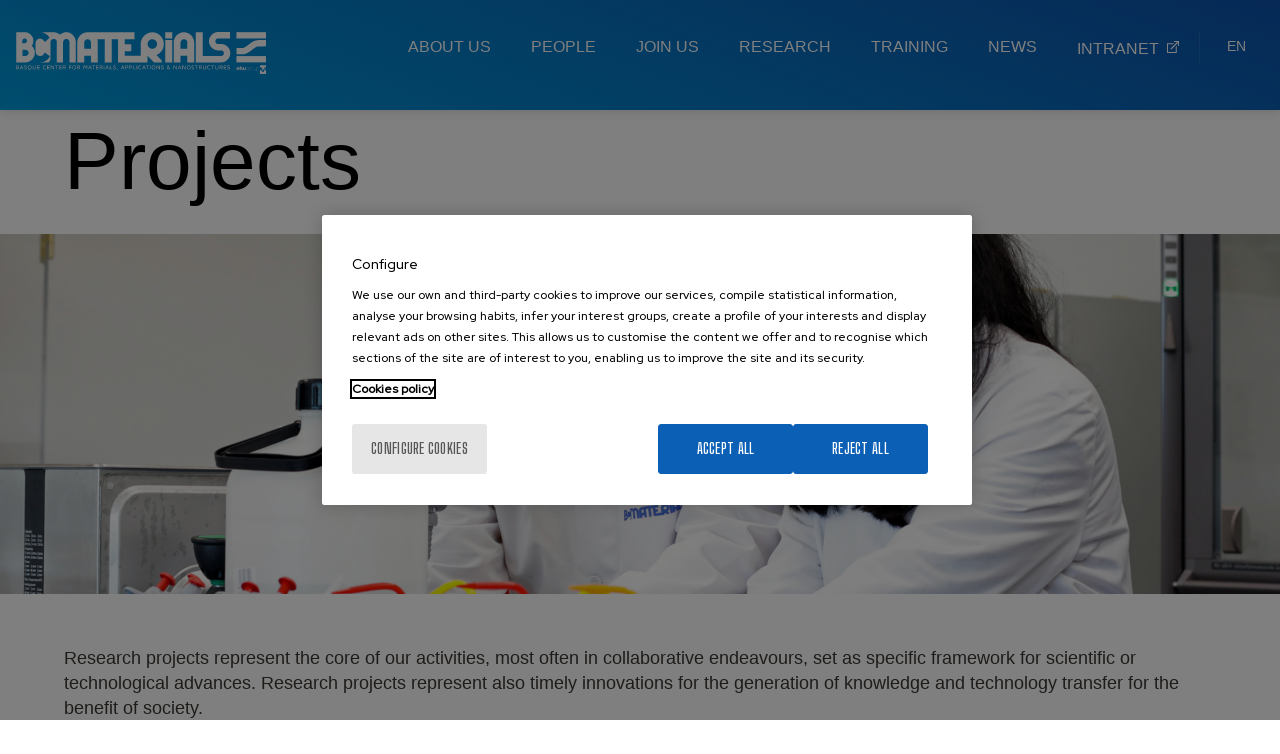

--- FILE ---
content_type: text/html; charset=UTF-8
request_url: https://www.bcmaterials.net/en/projects
body_size: 13467
content:
<!DOCTYPE html>
<html lang="en" dir="ltr" prefix="content: http://purl.org/rss/1.0/modules/content/  dc: http://purl.org/dc/terms/  foaf: http://xmlns.com/foaf/0.1/  og: http://ogp.me/ns#  rdfs: http://www.w3.org/2000/01/rdf-schema#  schema: http://schema.org/  sioc: http://rdfs.org/sioc/ns#  sioct: http://rdfs.org/sioc/types#  skos: http://www.w3.org/2004/02/skos/core#  xsd: http://www.w3.org/2001/XMLSchema# ">
  <head>
    <meta charset="utf-8" />
<meta name="tapmetrik" content="1" />
<meta name="description" content="Research projects represent the core of our activities, most often in collaborative endeavours, set as specific framework for scientific or technological advances. Research projects represent also timely innovations for the generation of knowledge and technology transfer for the benefit of society." />
<link rel="canonical" href="https://www.bcmaterials.net/en/projects" />
<meta property="og:site_name" content="BCMaterials" />
<meta property="og:url" content="https://www.bcmaterials.net/en/projects" />
<meta property="og:title" content="Projects" />
<meta name="twitter:card" content="summary" />
<meta name="twitter:title" content="Projects" />
<meta name="twitter:url" content="https://www.bcmaterials.net/en/projects" />
<meta name="Generator" content="Drupal 9 (https://www.drupal.org)" />
<meta name="MobileOptimized" content="width" />
<meta name="HandheldFriendly" content="true" />
<meta name="viewport" content="width=device-width, initial-scale=1.0" />
<link rel="icon" href="/themes/custom/acc_corporative/favicon.ico" type="image/vnd.microsoft.icon" />
<link rel="alternate" hreflang="en" href="https://www.bcmaterials.net/en/projects" />

    <title>Projects | BCMaterials</title>
    <link rel="stylesheet" media="all" href="/sites/default/files/css/css_NeRzCC-KjN4PPwQFRjsZld_-8uOk8WMCISI1NOZnzxE.css" />
<link rel="stylesheet" media="all" href="/sites/default/files/css/css_bGEVe3iUFLfAVTlQlmW1G3t_LxdzQug1b2lcQaNSeRQ.css" />


            <script type="text/javascript" src="/modules/custom/acc_tapmetrik/js/cookiepro.js"></script>
    <script type="text/javascript" src="https://cookie-cdn.cookiepro.com/consent/7dcc7acf-d319-4bb7-8a78-ceb21551dbed/OtAutoBlock.js" ></script>
    <script src="https://cookie-cdn.cookiepro.com/scripttemplates/otSDKStub.js" data-ignore-ga="true" data-document-language="true" type="text/javascript" charset="UTF-8" data-domain-script="7dcc7acf-d319-4bb7-8a78-ceb21551dbed"></script>
    <script type="text/javascript">function OptanonWrapper(){acc_cookiepro_refresh(); gestionCookies(); }</script>
    <style>@import url('https://fonts.googleapis.com/css2?family=Red+Hat+Display:wght@500&display=swap');@import url('https://fonts.googleapis.com/css2?family=Big+Shoulders+Text:wght@600&display=swap');div.ot-sdk-row div#onetrust-button-group div.banner-actions-container button#onetrust-accept-btn-handler{color: #fff;background: #0b5fb5 !important;border-color: #0b5fb5 !important;}div.ot-sdk-row div#onetrust-button-group div.banner-actions-container button#onetrust-reject-all-handler{color: #fff;background: #0b5fb5 !important;border-color: #0b5fb5 !important;}div#onetrust-consent-sdk div#onetrust-pc-sdk div#ot-content button#accept-recommended-btn-handler.button-theme:not(.ot-obj-leg-btn-handler):not(#clear-filters-handler){background-color: #0b5fb5 !important;border-color: #0b5fb5 !important;}div#onetrust-pc-sdk #cookie-preferences .ot-always-active{color: #0b5fb5 !important;}div#onetrust-consent-sdk #onetrust-pc-sdk .category-host-list-handler,div#onetrust-consent-sdk #onetrust-pc-sdk #hosts-list-container .accordion-header .host-view-cookies{color: #0b5fb5 !important;}div#onetrust-pc-sdk a#filter-btn-handler:hover{background-color: #0b5fb5 !important;}div#onetrust-pc-sdk input.switch-checkbox:checked+label.ot-switch-label{border:1px solid #0b5fb5 !important;}div#onetrust-pc-sdk input.switch-checkbox:checked+label.ot-switch-label span.ot-switch-nob{background-color: #0b5fb5 !important;border-color: #0b5fb5 !important;}div#onetrust-pc-sdk span.ot-switch-inner:before{background-color: #0b5fb51a !important;}button.ot-sdk-show-settings#ot-sdk-btn{background-color: #0b5fb5 !important;border-color: #0b5fb5 !important;}div#onetrust-banner-sdk div.ot-sdk-container .ot-sdk-row #onetrust-group-container #onetrust-policy-text p {margin-bottom:10px !important;}div#onetrust-banner-sdk div.ot-sdk-container .ot-sdk-row #onetrust-group-container #onetrust-policy-text span{font-size:12px !important;}div#onetrust-banner-sdk div.ot-sdk-container .ot-sdk-row #onetrust-group-container #onetrust-policy-text a {margin-left: 0 !important;font-size:12px !important;text-decoration: none !important;}div#onetrust-consent-sdk div#onetrust-pc-sdk div.ot-button-group-parent div.ot-button-group button#accept-recommended-btn-handler:not(#clear-filters-handler):not(.ot-close-icon):not(#filter-btn-handler):not(.ot-remove-objection-handler):not(.ot-obj-leg-btn-handler):not([aria-expanded]):not(.ot-link-btn),body div#onetrust-consent-sdk div#onetrust-pc-sdk div.ot-button-group-parent div.ot-button-group button.ot-pc-refuse-all-handler:not(#clear-filters-handler):not(.ot-close-icon):not(#filter-btn-handler):not(.ot-remove-objection-handler):not(.ot-obj-leg-btn-handler):not([aria-expanded]):not(.ot-link-btn) { color: #fff;background: #0b5fb5 !important;border-color: #0b5fb5 !important; }#onetrust-consent-sdk #onetrust-pc-sdk .active-group { border-color: #0b5fb5 !important;}iframe[name="__gppLocator"]{display:none!important;}</style>
    
    

                <script>(function(w,d,s,l,i){w[l]=w[l]||[];w[l].push({'gtm.start':
      new Date().getTime(),event:'gtm.js'});var f=d.getElementsByTagName(s)[0],
      j=d.createElement(s),dl=l!='dataLayer'?'&l='+l:'';j.async=true;j.src=
      'https://www.googletagmanager.com/gtm.js?id='+i+dl;f.parentNode.insertBefore(j,f);
      })(window,document,'script','dataLayer','GTM-5ZLXMQQ');</script>
    
      </head>
  <body class="tapm nid-2830 type-bcm_projects_page not-front not-auth c--node-2830">
  	      <noscript><iframe data-cookiecategory="analytics" data-src="https://www.googletagmanager.com/ns.html?id=GTM-5ZLXMQQ" height="0" width="0" style="display:none;visibility:hidden"></iframe></noscript>
            <a href="#main-content" class="visually-hidden focusable" style="visibility:hidden;">
      Skip to main content
    </a>
    
      <div class="dialog-off-canvas-main-canvas" data-off-canvas-main-canvas>
    <div id="menuPrincipalTrigger"><div id="menuPrincipalTriggerInner"></div></div>

<header class="header clearfix">
	<div class="header__content"> 
		<div class="row animated ">
				<a href="https://www.bcmaterials.net/en" title="BCMaterials" class="logo"><img src="/themes/custom/acc_corporative/logo.svg" alt="BCMaterials"/></a>
			<div class="header__menu">    <nav role="navigation" aria-labelledby="block-navegacionprincipal-menu" id="block-navegacionprincipal" class="menuPrincipal">
            
  <h2 class="visually-hidden" id="block-navegacionprincipal-menu">Main Menu ES</h2>
  

        
              <ul class="menu">
                    <li class="menu-item">
        <a href="/en/about-us" data-drupal-link-system-path="node/43">About us</a>
              </li>
                <li class="menu-item">
        <a href="/en/people" data-drupal-link-system-path="node/49">People</a>
              </li>
                <li class="menu-item">
        <a href="/en/join-us" data-drupal-link-system-path="node/50">Join us</a>
              </li>
                <li class="menu-item">
        <a href="/en/research" data-drupal-link-system-path="node/35">Research</a>
              </li>
                <li class="menu-item">
        <a href="/en/training" data-drupal-link-system-path="node/75">Training</a>
              </li>
                <li class="menu-item">
        <a href="/en/news" data-drupal-link-system-path="news">News</a>
              </li>
                <li class="menu-item">
        <a href="https://bcmaterials.sharepoint.com/sites/hub" target="_blank" class="linkIntranet">Intranet</a>
              </li>
        </ul>
  


  </nav>
<div class="language-switcher-language-url header__idiomas" id="block-languageswitcher" role="navigation">
  
    
      <ul class="links"><li hreflang="en" data-drupal-link-system-path="node/2830"><a href="/en/projects" class="language-link" hreflang="en" data-drupal-link-system-path="node/2830">en</a></li><li hreflang="es" data-drupal-link-system-path="node/2830"><a href="/es/node/2830" class="language-link" hreflang="es" data-drupal-link-system-path="node/2830">es</a></li><li hreflang="eu" data-drupal-link-system-path="node/2830"><a href="/eu/node/2830" class="language-link" hreflang="eu" data-drupal-link-system-path="node/2830">eu</a></li></ul>
  </div>

 </div>
		</div>
	</div> 
</header>

<div class="layout-container">
	<main class="page-content" role="main">
		
		<div class="visually-hidden"><a id="main-content" tabindex="-1"></a></div>
		    <div data-drupal-messages-fallback class="hidden"></div>


				 
		
		    <div id="block-acc-corporative-content">
  
    
      <article role="article" about="/en/projects">
  <div class="contenedora">
  

     <h1 class="acc_title">
<span>Projects</span>
</h1>
    <div class="project-image">
         
            <div>  <img src="/sites/default/files/2021-09/igualdad-genero-01%402x.png" width="3840" height="1700" alt="Projects" loading="lazy" typeof="foaf:Image" />

</div>
      
    </div>
    <div class="researchlines-info">
        <div class="researchlines-description">
             
            <div><p>Research projects represent the core of our activities, most often in collaborative endeavours, set as specific framework for scientific or technological advances. Research projects represent also timely innovations for the generation of knowledge and technology transfer for the benefit of society.</p></div>
      
        </div>
         <div class="researchlines-highlight"> 
            <div><p>Research projects represent timely innovations for the generation of knowledge and technology transfer for the benefit of society.</p></div>
      </div>
    </div>
<div class="proyectos">
     <div class="views-element-container"><div class="proyectos-contenedor js-view-dom-id-cd0289f4c087e72488a9613cc6f3755bfb20a528b2bc0b30190f49051c032a12">
  
  
  

  
  <form class="views-exposed-form bef-exposed-form" data-bef-auto-submit-full-form="" data-bef-auto-submit="" data-bef-auto-submit-delay="500" data-drupal-selector="views-exposed-form-bcm-projects-for-projects-page-block-1" action="/en/projects" method="get" id="views-exposed-form--bcm-projects-for-projects-page-block-1" accept-charset="UTF-8">
  <fieldset data-drupal-selector="edit-field-year-target-id" id="edit-field-year-target-id--wrapper" class="fieldgroup form-composite js-form-item form-item js-form-wrapper form-wrapper">
      <legend>
    <span class="fieldset-legend"></span>
  </legend>
  <div class="fieldset-wrapper">
                <div id="edit-field-year-target-id"><div class="form-radios form--inline">
                  <div class="js-form-item form-item js-form-type-radio form-item-field-year-target-id js-form-item-field-year-target-id">
        <input data-drupal-selector="edit-field-year-target-id-all" type="radio" id="edit-field-year-target-id-all" name="field_year_target_id" value="All" checked="checked" class="form-radio" />

        <label for="edit-field-year-target-id-all" class="option">See all</label>
      </div>

                    <div class="js-form-item form-item js-form-type-radio form-item-field-year-target-id js-form-item-field-year-target-id">
        <input data-drupal-selector="edit-field-year-target-id-135" type="radio" id="edit-field-year-target-id-135" name="field_year_target_id" value="135" class="form-radio" />

        <label for="edit-field-year-target-id-135" class="option">2022</label>
      </div>

                    <div class="js-form-item form-item js-form-type-radio form-item-field-year-target-id js-form-item-field-year-target-id">
        <input data-drupal-selector="edit-field-year-target-id-134" type="radio" id="edit-field-year-target-id-134" name="field_year_target_id" value="134" class="form-radio" />

        <label for="edit-field-year-target-id-134" class="option">2021</label>
      </div>

                    <div class="js-form-item form-item js-form-type-radio form-item-field-year-target-id js-form-item-field-year-target-id">
        <input data-drupal-selector="edit-field-year-target-id-27" type="radio" id="edit-field-year-target-id-27" name="field_year_target_id" value="27" class="form-radio" />

        <label for="edit-field-year-target-id-27" class="option">2020</label>
      </div>

                    <div class="js-form-item form-item js-form-type-radio form-item-field-year-target-id js-form-item-field-year-target-id">
        <input data-drupal-selector="edit-field-year-target-id-26" type="radio" id="edit-field-year-target-id-26" name="field_year_target_id" value="26" class="form-radio" />

        <label for="edit-field-year-target-id-26" class="option">2019</label>
      </div>

                    <div class="js-form-item form-item js-form-type-radio form-item-field-year-target-id js-form-item-field-year-target-id">
        <input data-drupal-selector="edit-field-year-target-id-25" type="radio" id="edit-field-year-target-id-25" name="field_year_target_id" value="25" class="form-radio" />

        <label for="edit-field-year-target-id-25" class="option">2018</label>
      </div>

                    <div class="js-form-item form-item js-form-type-radio form-item-field-year-target-id js-form-item-field-year-target-id">
        <input data-drupal-selector="edit-field-year-target-id-24" type="radio" id="edit-field-year-target-id-24" name="field_year_target_id" value="24" class="form-radio" />

        <label for="edit-field-year-target-id-24" class="option">2017</label>
      </div>

                    <div class="js-form-item form-item js-form-type-radio form-item-field-year-target-id js-form-item-field-year-target-id">
        <input data-drupal-selector="edit-field-year-target-id-23" type="radio" id="edit-field-year-target-id-23" name="field_year_target_id" value="23" class="form-radio" />

        <label for="edit-field-year-target-id-23" class="option">2016</label>
      </div>

                    <div class="js-form-item form-item js-form-type-radio form-item-field-year-target-id js-form-item-field-year-target-id">
        <input data-drupal-selector="edit-field-year-target-id-22" type="radio" id="edit-field-year-target-id-22" name="field_year_target_id" value="22" class="form-radio" />

        <label for="edit-field-year-target-id-22" class="option">2015</label>
      </div>

      </div>
</div>

          </div>
</fieldset>
<div data-drupal-selector="edit-actions" class="form-actions js-form-wrapper form-wrapper" id="edit-actions"><input data-bef-auto-submit-click="" class="js-hide button js-form-submit form-submit" data-drupal-selector="edit-submit-bcm-projects-for-projects-page" type="submit" id="edit-submit-bcm-projects-for-projects-page" value="Apply" />
</div>


</form>

  

  <div class="proyectos-items">
  
  <ul>

          <li><div class="proyectos-acronimo">CARNK_OTS</div>
<div>
<h3><a class="verproyecto" data-id="12232"><span>&quot;CAR-NK &quot;&quot;off the shelf&quot;&quot;: nuevas mejoras y perspectivas de inmunoterapia contra cánceres hematológicos en recaída o refractarios. Ensayo clínico fase I para evaluar la viabilidad y seguridad de la terapia</span></a></h3>
ICI21/00095 / MINECO
<ul class="proyectos-datos" id="proyecto-12232">
<li><span>BCM Budget</span>  -   € </li>
<li><span>BCM PI</span> Senentxu Lanceros-Méndez</li>
<li><span>BCM Role</span> Partner</li>
<li><span>Coordinator</span> </li>
<li><span>Ending date</span> <time datetime="2024-12-31T12:00:00Z">Tue, 12/31/2024 - 12:00</time>
</li>
<li><span>Funding</span> MINECO</li>
<li><span>Programme</span> </li>
<li><span>Scope</span> National</li>
<li><span>Start date</span> <time datetime="2022-01-01T12:00:00Z">Sat, 01/01/2022 - 12:00</time>
</li>
<li><span>Visit website</span> </li> 
</ul>
</div></li>
          <li><div class="proyectos-acronimo">HFSP_Stefan</div>
<div>
<h3><a class="verproyecto" data-id="12233"><span>Human Frontiers Science Program Enzyme catalysis</span></a></h3>
RGP0047/2022 / EU
<ul class="proyectos-datos" id="proyecto-12233">
<li><span>BCM Budget</span>  420.000,00 € </li>
<li><span>BCM PI</span> Stefan Wuttke</li>
<li><span>BCM Role</span> Beneficiary</li>
<li><span>Coordinator</span> </li>
<li><span>Ending date</span> <time datetime="2025-06-30T12:00:00Z">Mon, 06/30/2025 - 12:00</time>
</li>
<li><span>Funding</span> EU</li>
<li><span>Programme</span> </li>
<li><span>Scope</span> International</li>
<li><span>Start date</span> <time datetime="2022-07-01T12:00:00Z">Fri, 07/01/2022 - 12:00</time>
</li>
<li><span>Visit website</span> </li> 
</ul>
</div></li>
          <li><div class="proyectos-acronimo">IMOH22</div>
<div>
<h3><a class="verproyecto" data-id="12234"><span>1st International Meeting on HICANS 2022</span></a></h3>
 / GV/EJ
<ul class="proyectos-datos" id="proyecto-12234">
<li><span>BCM Budget</span>  7.400,00 € </li>
<li><span>BCM PI</span> Senentxu Lanceros-Méndez</li>
<li><span>BCM Role</span> Coordinator</li>
<li><span>Coordinator</span> </li>
<li><span>Ending date</span> <time datetime="2022-06-22T12:00:00Z">Wed, 06/22/2022 - 12:00</time>
</li>
<li><span>Funding</span> GV/EJ</li>
<li><span>Programme</span> Congresos</li>
<li><span>Scope</span> Regional</li>
<li><span>Start date</span> <time datetime="2022-01-01T12:00:00Z">Sat, 01/01/2022 - 12:00</time>
</li>
<li><span>Visit website</span> </li> 
</ul>
</div></li>
          <li><div class="proyectos-acronimo">TailingR32Green</div>
<div>
<h3><a class="verproyecto" data-id="12235"><span>Mine tailings reprocessing, revalorization and risk  reduction through sequential innovations in metal recovery, geopolymerization, ceramics and sealing  processes</span></a></h3>
PCI2022-132969 / MINECO
<ul class="proyectos-datos" id="proyecto-12235">
<li><span>BCM Budget</span>  77.395,00 € </li>
<li><span>BCM PI</span> Roberto Fernández de Luis</li>
<li><span>BCM Role</span> Partner</li>
<li><span>Coordinator</span> </li>
<li><span>Ending date</span> <time datetime="2025-04-30T12:00:00Z">Wed, 04/30/2025 - 12:00</time>
</li>
<li><span>Funding</span> MINECO</li>
<li><span>Programme</span> </li>
<li><span>Scope</span> National</li>
<li><span>Start date</span> <time datetime="2022-05-01T12:00:00Z">Sun, 05/01/2022 - 12:00</time>
</li>
<li><span>Visit website</span> </li> 
</ul>
</div></li>
          <li><div class="proyectos-acronimo">4Aircraft</div>
<div>
<h3><a class="verproyecto" data-id="12216"><span>Air Carbon Recycling for Aviation Fuel Technology</span></a></h3>
101022633 / EU
<ul class="proyectos-datos" id="proyecto-12216">
<li><span>BCM Budget</span>  244.200,00 € </li>
<li><span>BCM PI</span> Stefan Wuttke</li>
<li><span>BCM Role</span> Partner</li>
<li><span>Coordinator</span> </li>
<li><span>Ending date</span> <time datetime="2024-04-30T12:00:00Z">Tue, 04/30/2024 - 12:00</time>
</li>
<li><span>Funding</span> EU</li>
<li><span>Programme</span> </li>
<li><span>Scope</span> International</li>
<li><span>Start date</span> <time datetime="2021-05-01T12:00:00Z">Sat, 05/01/2021 - 12:00</time>
</li>
<li><span>Visit website</span> </li> 
</ul>
</div></li>
          <li><div class="proyectos-acronimo">AEROJET_AM</div>
<div>
<h3><a class="verproyecto" data-id="12217"><span>Aerosol jet printer para additive manufacturing (AEROJET-AM)</span></a></h3>
EC21_2021_1_0016 / GV/EJ
<ul class="proyectos-datos" id="proyecto-12217">
<li><span>BCM Budget</span>  184.836,00 € </li>
<li><span>BCM PI</span> Senentxu Lanceros-Méndez</li>
<li><span>BCM Role</span> Beneficiary</li>
<li><span>Coordinator</span> </li>
<li><span>Ending date</span> <time datetime="2021-12-31T12:00:00Z">Fri, 12/31/2021 - 12:00</time>
</li>
<li><span>Funding</span> GV/EJ</li>
<li><span>Programme</span> </li>
<li><span>Scope</span> Regional</li>
<li><span>Start date</span> <time datetime="2021-01-01T12:00:00Z">Fri, 01/01/2021 - 12:00</time>
</li>
<li><span>Visit website</span> </li> 
</ul>
</div></li>
          <li><div class="proyectos-acronimo">ALOPRP</div>
<div>
<h3><a class="verproyecto" data-id="12218"><span>Creación de apósitos con plasma rico en  plaquetas alogénicos para la curación de  heridas crónicas</span></a></h3>
2021333057 / GV/EJ
<ul class="proyectos-datos" id="proyecto-12218">
<li><span>BCM Budget</span>  38.651,83 € </li>
<li><span>BCM PI</span> Unai Silván</li>
<li><span>BCM Role</span> Partner</li>
<li><span>Coordinator</span> </li>
<li><span>Ending date</span> <time datetime="2021-12-31T12:00:00Z">Fri, 12/31/2021 - 12:00</time>
</li>
<li><span>Funding</span> GV/EJ</li>
<li><span>Programme</span> </li>
<li><span>Scope</span> Regional</li>
<li><span>Start date</span> <time datetime="2021-01-01T12:00:00Z">Fri, 01/01/2021 - 12:00</time>
</li>
<li><span>Visit website</span> </li> 
</ul>
</div></li>
          <li><div class="proyectos-acronimo">ANIMOC</div>
<div>
<h3><a class="verproyecto" data-id="12219"><span>Directional Assembly of Emergent Luminescent and Anisotropic d10 Coinage Metal Organic Chalcogenolate Nanomaterials for Fabrication of Pressure Sensitive Devices</span></a></h3>
101031503 / EU
<ul class="proyectos-datos" id="proyecto-12219">
<li><span>BCM Budget</span>  86.466,24 € </li>
<li><span>BCM PI</span> Aude Demessence</li>
<li><span>BCM Role</span> Coordinator</li>
<li><span>Coordinator</span> </li>
<li><span>Ending date</span> <time datetime="2022-09-05T12:00:00Z">Mon, 09/05/2022 - 12:00</time>
</li>
<li><span>Funding</span> EU</li>
<li><span>Programme</span> H2020-MSCA-IF-EF-ST</li>
<li><span>Scope</span> International</li>
<li><span>Start date</span> <time datetime="2021-09-06T12:00:00Z">Mon, 09/06/2021 - 12:00</time>
</li>
<li><span>Visit website</span> </li> 
</ul>
</div></li>
          <li><div class="proyectos-acronimo">B&amp;B Workshop</div>
<div>
<h3><a class="verproyecto" data-id="12220"><span>B&amp;B Workshop Burdeos BCMaterials</span></a></h3>
 / Euskampus
<ul class="proyectos-datos" id="proyecto-12220">
<li><span>BCM Budget</span>  2.080,00 € </li>
<li><span>BCM PI</span> Itziar Oyarzabal Epelde</li>
<li><span>BCM Role</span> Beneficiary</li>
<li><span>Coordinator</span> </li>
<li><span>Ending date</span> <time datetime="2021-06-22T12:00:00Z">Tue, 06/22/2021 - 12:00</time>
</li>
<li><span>Funding</span> Euskampus</li>
<li><span>Programme</span> </li>
<li><span>Scope</span> Regional</li>
<li><span>Start date</span> <time datetime="2021-05-31T12:00:00Z">Mon, 05/31/2021 - 12:00</time>
</li>
<li><span>Visit website</span> </li> 
</ul>
</div></li>
          <li><div class="proyectos-acronimo">BIDEKO</div>
<div>
<h3><a class="verproyecto" data-id="12221"><span>Baterías biodegradables y  compostables para agricultura de  precisión y sistemas energéticos  descentralizados</span></a></h3>
PLEC2021- 007801 / MINECO
<ul class="proyectos-datos" id="proyecto-12221">
<li><span>BCM Budget</span>  157.199,44 € </li>
<li><span>BCM PI</span> Juan Pablo Esquivel Bojórquez</li>
<li><span>BCM Role</span> Partner</li>
<li><span>Coordinator</span> </li>
<li><span>Ending date</span> <time datetime="2024-09-30T12:00:00Z">Mon, 09/30/2024 - 12:00</time>
</li>
<li><span>Funding</span> MINECO</li>
<li><span>Programme</span> </li>
<li><span>Scope</span> National</li>
<li><span>Start date</span> <time datetime="2021-10-01T12:00:00Z">Fri, 10/01/2021 - 12:00</time>
</li>
<li><span>Visit website</span> </li> 
</ul>
</div></li>
          <li><div class="proyectos-acronimo">BIOBASED</div>
<div>
<h3><a class="verproyecto" data-id="12222"><span>Investigación en materiales y procesos biobasados para la estrategia de bioeconomía de Euskadi</span></a></h3>
KK-2021/00131 / GV/EJ
<ul class="proyectos-datos" id="proyecto-12222">
<li><span>BCM Budget</span>  63.371,00 € </li>
<li><span>BCM PI</span> Senentxu Lanceros-Méndez</li>
<li><span>BCM Role</span> Partner</li>
<li><span>Coordinator</span> </li>
<li><span>Ending date</span> <time datetime="2022-12-31T12:00:00Z">Sat, 12/31/2022 - 12:00</time>
</li>
<li><span>Funding</span> GV/EJ</li>
<li><span>Programme</span> ELKARTEK</li>
<li><span>Scope</span> Regional</li>
<li><span>Start date</span> <time datetime="2021-03-01T12:00:00Z">Mon, 03/01/2021 - 12:00</time>
</li>
<li><span>Visit website</span> </li> 
</ul>
</div></li>
          <li><div class="proyectos-acronimo">BISUM</div>
<div>
<h3><a class="verproyecto" data-id="12223"><span>BIo-inspired SUrfaces for Machine elements</span></a></h3>
KK-2021/00089 / GV/EJ
<ul class="proyectos-datos" id="proyecto-12223">
<li><span>BCM Budget</span>  93.538,00 € </li>
<li><span>BCM PI</span> Viktor Petrenko</li>
<li><span>BCM Role</span> Partner</li>
<li><span>Coordinator</span> </li>
<li><span>Ending date</span> <time datetime="2022-12-31T12:00:00Z">Sat, 12/31/2022 - 12:00</time>
</li>
<li><span>Funding</span> GV/EJ</li>
<li><span>Programme</span> ELKARTEK</li>
<li><span>Scope</span> Regional</li>
<li><span>Start date</span> <time datetime="2021-03-01T12:00:00Z">Mon, 03/01/2021 - 12:00</time>
</li>
<li><span>Visit website</span> </li> 
</ul>
</div></li>
          <li><div class="proyectos-acronimo">EC-SERS2SOERS</div>
<div>
<h3><a class="verproyecto" data-id="12225"><span>Desarrollo de dispositivos para EC-SERS/EC-SOERS</span></a></h3>
PID2020-113154RB-C22 / MINECO
<ul class="proyectos-datos" id="proyecto-12225">
<li><span>BCM Budget</span>  100.000,00 € </li>
<li><span>BCM PI</span> Javier Del Campo García</li>
<li><span>BCM Role</span> Coordinator</li>
<li><span>Coordinator</span> </li>
<li><span>Ending date</span> <time datetime="2024-08-31T12:00:00Z">Sat, 08/31/2024 - 12:00</time>
</li>
<li><span>Funding</span> MINECO</li>
<li><span>Programme</span> RETOS I+D</li>
<li><span>Scope</span> National</li>
<li><span>Start date</span> <time datetime="2021-09-01T12:00:00Z">Wed, 09/01/2021 - 12:00</time>
</li>
<li><span>Visit website</span> </li> 
</ul>
</div></li>
          <li><div class="proyectos-acronimo">ECLICARE</div>
<div>
<h3><a class="verproyecto" data-id="12224"><span>Bioensayos Electroquemiluminiscentes para Diagnóstico Personalizado</span></a></h3>
EUREG_2021 / GV/EJ
<ul class="proyectos-datos" id="proyecto-12224">
<li><span>BCM Budget</span>  21.426,00 € </li>
<li><span>BCM PI</span> Javier Del Campo García</li>
<li><span>BCM Role</span> Coordinator</li>
<li><span>Coordinator</span> </li>
<li><span>Ending date</span> <time datetime="2023-05-15T12:00:00Z">Mon, 05/15/2023 - 12:00</time>
</li>
<li><span>Funding</span> GV/EJ</li>
<li><span>Programme</span> </li>
<li><span>Scope</span> Regional</li>
<li><span>Start date</span> <time datetime="2021-12-16T12:00:00Z">Thu, 12/16/2021 - 12:00</time>
</li>
<li><span>Visit website</span> </li> 
</ul>
</div></li>
          <li><div class="proyectos-acronimo">FRONT21</div>
<div>
<h3><a class="verproyecto" data-id="12226"><span>FRONTIERS 2021 - Superficies multifuncionales en la frontera del conocimiento</span></a></h3>
KK-2021/00124 / GV/EJ
<ul class="proyectos-datos" id="proyecto-12226">
<li><span>BCM Budget</span>  118.322,00 € </li>
<li><span>BCM PI</span> Senentxu Lanceros-Méndez</li>
<li><span>BCM Role</span> Partner</li>
<li><span>Coordinator</span> </li>
<li><span>Ending date</span> <time datetime="2022-12-31T12:00:00Z">Sat, 12/31/2022 - 12:00</time>
</li>
<li><span>Funding</span> GV/EJ</li>
<li><span>Programme</span> ELKARTEK</li>
<li><span>Scope</span> Regional</li>
<li><span>Start date</span> <time datetime="2021-03-01T12:00:00Z">Mon, 03/01/2021 - 12:00</time>
</li>
<li><span>Visit website</span> </li> 
</ul>
</div></li>
          <li><div class="proyectos-acronimo">HIERACHMOFS</div>
<div>
<h3><a class="verproyecto" data-id="12227"><span>Adsorbentes Metal-Organicos Jerárquicos para acondicionamiento de conmbustibles renovables en pilas de óxido sólido</span></a></h3>
PID2020-115935RB-C42 / MINECO
<ul class="proyectos-datos" id="proyecto-12227">
<li><span>BCM Budget</span>  120.000,00 € </li>
<li><span>BCM PI</span> Stefan Wuttke</li>
<li><span>BCM Role</span> Coordinator</li>
<li><span>Coordinator</span> </li>
<li><span>Ending date</span> <time datetime="2024-08-31T12:00:00Z">Sat, 08/31/2024 - 12:00</time>
</li>
<li><span>Funding</span> MINECO</li>
<li><span>Programme</span> RETOS I+D</li>
<li><span>Scope</span> National</li>
<li><span>Start date</span> <time datetime="2021-09-01T12:00:00Z">Wed, 09/01/2021 - 12:00</time>
</li>
<li><span>Visit website</span> </li> 
</ul>
</div></li>
          <li><div class="proyectos-acronimo">IDEA2</div>
<div>
<h3><a class="verproyecto" data-id="12228"><span>INVESTIGACIÓN Y DESARROLLO EN ELECTRÓNICA ADITIVA 3D IMPRESIÓN E INTEGRACIÓN</span></a></h3>
KK-2021/00040 / GV/EJ
<ul class="proyectos-datos" id="proyecto-12228">
<li><span>BCM Budget</span>  83.451,00 € </li>
<li><span>BCM PI</span> Senentxu Lanceros-Méndez</li>
<li><span>BCM Role</span> Partner</li>
<li><span>Coordinator</span> </li>
<li><span>Ending date</span> <time datetime="2022-12-31T12:00:00Z">Sat, 12/31/2022 - 12:00</time>
</li>
<li><span>Funding</span> GV/EJ</li>
<li><span>Programme</span> ELKARTEK</li>
<li><span>Scope</span> Regional</li>
<li><span>Start date</span> <time datetime="2021-03-01T12:00:00Z">Mon, 03/01/2021 - 12:00</time>
</li>
<li><span>Visit website</span> </li> 
</ul>
</div></li>
          <li><div class="proyectos-acronimo">MAGMETOS</div>
<div>
<h3><a class="verproyecto" data-id="12229"><span>Magnetic metamaterials for All Optical Switching phenomena </span></a></h3>
PIBA_2021_1_0051 / GV/EJ
<ul class="proyectos-datos" id="proyecto-12229">
<li><span>BCM Budget</span>  50.000,00 € </li>
<li><span>BCM PI</span> José María Porro Azpiazu</li>
<li><span>BCM Role</span> Beneficiary</li>
<li><span>Coordinator</span> </li>
<li><span>Ending date</span> <time datetime="2023-06-30T12:00:00Z">Fri, 06/30/2023 - 12:00</time>
</li>
<li><span>Funding</span> GV/EJ</li>
<li><span>Programme</span> PIBA</li>
<li><span>Scope</span> Regional</li>
<li><span>Start date</span> <time datetime="2021-07-13T12:00:00Z">Tue, 07/13/2021 - 12:00</time>
</li>
<li><span>Visit website</span> </li> 
</ul>
</div></li>
          <li><div class="proyectos-acronimo">MTBOTS</div>
<div>
<h3><a class="verproyecto" data-id="12230"><span>Guiado y control de bacterias magnetotácticas para terapias del cancer</span></a></h3>
PID2020-115704RB-C32 / MINECO
<ul class="proyectos-datos" id="proyecto-12230">
<li><span>BCM Budget</span>  80.000,00 € </li>
<li><span>BCM PI</span> Eduardo Fernández Martín</li>
<li><span>BCM Role</span> Coordinator</li>
<li><span>Coordinator</span> </li>
<li><span>Ending date</span> <time datetime="2024-08-31T12:00:00Z">Sat, 08/31/2024 - 12:00</time>
</li>
<li><span>Funding</span> MINECO</li>
<li><span>Programme</span> RETOS I+D</li>
<li><span>Scope</span> National</li>
<li><span>Start date</span> <time datetime="2021-09-01T12:00:00Z">Wed, 09/01/2021 - 12:00</time>
</li>
<li><span>Visit website</span> </li> 
</ul>
</div></li>
          <li><div class="proyectos-acronimo">UIIOT</div>
<div>
<h3><a class="verproyecto" data-id="12231"><span>Microtecnologías como motor de desarrollo de Microsistemas avanzados integrados en la Fábrica Inteligente y Digital en el marco de la IIoT4.0, Industrial Internet of Things</span></a></h3>
KK-2021/00082 / GV/EJ
<ul class="proyectos-datos" id="proyecto-12231">
<li><span>BCM Budget</span>  106.152,00 € </li>
<li><span>BCM PI</span> Senentxu Lanceros-Méndez</li>
<li><span>BCM Role</span> Partner</li>
<li><span>Coordinator</span> </li>
<li><span>Ending date</span> <time datetime="2022-12-31T12:00:00Z">Sat, 12/31/2022 - 12:00</time>
</li>
<li><span>Funding</span> GV/EJ</li>
<li><span>Programme</span> ELKARTEK</li>
<li><span>Scope</span> Regional</li>
<li><span>Start date</span> <time datetime="2021-03-01T12:00:00Z">Mon, 03/01/2021 - 12:00</time>
</li>
<li><span>Visit website</span> </li> 
</ul>
</div></li>
          <li><div class="proyectos-acronimo">ARISE</div>
<div>
<h3><a class="verproyecto" data-id="12203"><span>All Inorganic Halide Perovskite Nanocrystals for ThIn Film Solar Cells</span></a></h3>
PID2019-111774RB-I00 / MINECO
<ul class="proyectos-datos" id="proyecto-12203">
<li><span>BCM Budget</span>  80.000,00 € </li>
<li><span>BCM PI</span> Samrana Kazim</li>
<li><span>BCM Role</span> Beneficiary</li>
<li><span>Coordinator</span> </li>
<li><span>Ending date</span> <time datetime="2023-06-01T12:00:00Z">Thu, 06/01/2023 - 12:00</time>
</li>
<li><span>Funding</span> MINECO</li>
<li><span>Programme</span> RETOS I+D</li>
<li><span>Scope</span> National</li>
<li><span>Start date</span> <time datetime="2020-06-01T12:00:00Z">Mon, 06/01/2020 - 12:00</time>
</li>
<li><span>Visit website</span> </li> 
</ul>
</div></li>
          <li><div class="proyectos-acronimo">BASO</div>
<div>
<h3><a class="verproyecto" data-id="12204"><span>Desarrollo de andamiajes biomiméticos activos para el estudio de microentorno de tumor en osteosarcoma</span></a></h3>
PID2019-106099RB-C43 / MINECO
<ul class="proyectos-datos" id="proyecto-12204">
<li><span>BCM Budget</span>  150.000,00 € </li>
<li><span>BCM PI</span> Javier Reguera Gómez</li>
<li><span>BCM Role</span> Beneficiary</li>
<li><span>Coordinator</span> </li>
<li><span>Ending date</span> <time datetime="2023-06-01T12:00:00Z">Thu, 06/01/2023 - 12:00</time>
</li>
<li><span>Funding</span> MINECO</li>
<li><span>Programme</span> RETOS I+D</li>
<li><span>Scope</span> National</li>
<li><span>Start date</span> <time datetime="2020-06-01T12:00:00Z">Mon, 06/01/2020 - 12:00</time>
</li>
<li><span>Visit website</span> </li> 
</ul>
</div></li>
          <li><div class="proyectos-acronimo">CARNK</div>
<div>
<h3><a class="verproyecto" data-id="12205"><span>Inmunoterapia con CAR-NKs: nuevo tratamiento dirigido contra cáncer hematológico refractario</span></a></h3>
KK-2020/00068 / GV/EJ
<ul class="proyectos-datos" id="proyecto-12205">
<li><span>BCM Budget</span>  121.992,64 € </li>
<li><span>BCM PI</span> Senentxu Lanceros-Méndez</li>
<li><span>BCM Role</span> Partner</li>
<li><span>Coordinator</span> </li>
<li><span>Ending date</span> <time datetime="2021-12-31T12:00:00Z">Fri, 12/31/2021 - 12:00</time>
</li>
<li><span>Funding</span> GV/EJ</li>
<li><span>Programme</span> ELKARTEK</li>
<li><span>Scope</span> Regional</li>
<li><span>Start date</span> <time datetime="2020-03-01T12:00:00Z">Sun, 03/01/2020 - 12:00</time>
</li>
<li><span>Visit website</span> </li> 
</ul>
</div></li>
          <li><div class="proyectos-acronimo">e polymer</div>
<div>
<h3><a class="verproyecto" data-id="12206"><span>NUEVOS GRADOS DE ABS SUS COPOLÍMEROS Y BLENDS TERMOPLASTICOS CON FUNCIONALIDADES  AVANZADAS PARA AUTOMOCION E-MOBILITY</span></a></h3>
 / CDTI
<ul class="proyectos-datos" id="proyecto-12206">
<li><span>BCM Budget</span>  59.563,00 € </li>
<li><span>BCM PI</span> Senentxu Lanceros-Méndez</li>
<li><span>BCM Role</span> Subcontracted</li>
<li><span>Coordinator</span> </li>
<li><span>Ending date</span> <time datetime="2023-02-28T12:00:00Z">Tue, 02/28/2023 - 12:00</time>
</li>
<li><span>Funding</span> CDTI</li>
<li><span>Programme</span> </li>
<li><span>Scope</span> National</li>
<li><span>Start date</span> <time datetime="2020-09-01T12:00:00Z">Tue, 09/01/2020 - 12:00</time>
</li>
<li><span>Visit website</span> </li> 
</ul>
</div></li>
          <li><div class="proyectos-acronimo">ENSOL2</div>
<div>
<h3><a class="verproyecto" data-id="12207"><span>DESARROLLO DE TECNOLOGÍAS FOTOVOLTAICAS AVANZADAS</span></a></h3>
KK-2020/00077 / GV/EJ
<ul class="proyectos-datos" id="proyecto-12207">
<li><span>BCM Budget</span>  77.295,00 € </li>
<li><span>BCM PI</span> Samrana Kazim</li>
<li><span>BCM Role</span> Partner</li>
<li><span>Coordinator</span> </li>
<li><span>Ending date</span> <time datetime="2021-12-31T12:00:00Z">Fri, 12/31/2021 - 12:00</time>
</li>
<li><span>Funding</span> GV/EJ</li>
<li><span>Programme</span> ELKARTEK</li>
<li><span>Scope</span> Regional</li>
<li><span>Start date</span> <time datetime="2020-03-01T12:00:00Z">Sun, 03/01/2020 - 12:00</time>
</li>
<li><span>Visit website</span> </li> 
</ul>
</div></li>
          <li><div class="proyectos-acronimo">FRONT20</div>
<div>
<h3><a class="verproyecto" data-id="12208"><span>FRONTIERS 2020 - Superficies multifuncionales en la frontera del conocimiento</span></a></h3>
KK-2020/00108 / GV/EJ
<ul class="proyectos-datos" id="proyecto-12208">
<li><span>BCM Budget</span>  100.925,00 € </li>
<li><span>BCM PI</span> Qi Zhang</li>
<li><span>BCM Role</span> Partner</li>
<li><span>Coordinator</span> </li>
<li><span>Ending date</span> <time datetime="2021-12-31T12:00:00Z">Fri, 12/31/2021 - 12:00</time>
</li>
<li><span>Funding</span> GV/EJ</li>
<li><span>Programme</span> ELKARTEK</li>
<li><span>Scope</span> Regional</li>
<li><span>Start date</span> <time datetime="2020-03-01T12:00:00Z">Sun, 03/01/2020 - 12:00</time>
</li>
<li><span>Visit website</span> </li> 
</ul>
</div></li>
          <li><div class="proyectos-acronimo">INTOOLII</div>
<div>
<h3><a class="verproyecto" data-id="12209"><span>Herramientas de corte inteligentes sensorizadas mediante recubrimientos funcionales</span></a></h3>
KK-2020/00103 / GV/EJ
<ul class="proyectos-datos" id="proyecto-12209">
<li><span>BCM Budget</span>  113.541,00 € </li>
<li><span>BCM PI</span> Senentxu Lanceros-Méndez</li>
<li><span>BCM Role</span> Partner</li>
<li><span>Coordinator</span> </li>
<li><span>Ending date</span> <time datetime="2021-12-31T12:00:00Z">Fri, 12/31/2021 - 12:00</time>
</li>
<li><span>Funding</span> GV/EJ</li>
<li><span>Programme</span> ELKARTEK</li>
<li><span>Scope</span> Regional</li>
<li><span>Start date</span> <time datetime="2020-03-01T12:00:00Z">Sun, 03/01/2020 - 12:00</time>
</li>
<li><span>Visit website</span> </li> 
</ul>
</div></li>
          <li><div class="proyectos-acronimo">MMMFAVIN</div>
<div>
<h3><a class="verproyecto" data-id="12210"><span>Materiales magnetoactivos multifuncionales para fabricación avanzada e industria inteligente</span></a></h3>
KK-2020/00099 / GV/EJ
<ul class="proyectos-datos" id="proyecto-12210">
<li><span>BCM Budget</span>  107.688,00 € </li>
<li><span>BCM PI</span> Carmen Rial Tubio</li>
<li><span>BCM Role</span> Partner</li>
<li><span>Coordinator</span> </li>
<li><span>Ending date</span> <time datetime="2021-12-31T12:00:00Z">Fri, 12/31/2021 - 12:00</time>
</li>
<li><span>Funding</span> GV/EJ</li>
<li><span>Programme</span> ELKARTEK</li>
<li><span>Scope</span> Regional</li>
<li><span>Start date</span> <time datetime="2020-03-01T12:00:00Z">Sun, 03/01/2020 - 12:00</time>
</li>
<li><span>Visit website</span> </li> 
</ul>
</div></li>
          <li><div class="proyectos-acronimo">MULTI-FUN</div>
<div>
<h3><a class="verproyecto" data-id="12211"><span>Enabling MULTI-FUNctional performance through multi-material additive manufacturing</span></a></h3>
862617 / EU
<ul class="proyectos-datos" id="proyecto-12211">
<li><span>BCM Budget</span>  442.500,00 € </li>
<li><span>BCM PI</span> Senentxu Lanceros-Méndez</li>
<li><span>BCM Role</span> Partner</li>
<li><span>Coordinator</span> </li>
<li><span>Ending date</span> <time datetime="2023-03-05T12:00:00Z">Sun, 03/05/2023 - 12:00</time>
</li>
<li><span>Funding</span> EU</li>
<li><span>Programme</span> </li>
<li><span>Scope</span> International</li>
<li><span>Start date</span> <time datetime="2020-03-05T12:00:00Z">Thu, 03/05/2020 - 12:00</time>
</li>
<li><span>Visit website</span> </li> 
</ul>
</div></li>
          <li><div class="proyectos-acronimo">PINCHE</div>
<div>
<h3><a class="verproyecto" data-id="12212"><span>Promoting INternational Collaboration for Horizon Europe framework programme - PINCHE</span></a></h3>
EIN2020 -112406 / MINECO
<ul class="proyectos-datos" id="proyecto-12212">
<li><span>BCM Budget</span>  14.500,00 € </li>
<li><span>BCM PI</span> Juan Pablo Esquivel Bojórquez</li>
<li><span>BCM Role</span> Beneficiary</li>
<li><span>Coordinator</span> BCMaterials</li>
<li><span>Ending date</span> <time datetime="2022-10-31T12:00:00Z">Mon, 10/31/2022 - 12:00</time>
</li>
<li><span>Funding</span> MINECO</li>
<li><span>Programme</span> </li>
<li><span>Scope</span> National</li>
<li><span>Start date</span> <time datetime="2020-11-01T12:00:00Z">Sun, 11/01/2020 - 12:00</time>
</li>
<li><span>Visit website</span> </li> 
</ul>
</div></li>
          <li><div class="proyectos-acronimo">SERCON</div>
<div>
<h3><a class="verproyecto" data-id="12213"><span>DISPOSITIVO DE MEDIDA Y SEGURIDAD PARA SISTEMAS DE CONSTRUCCIÓN AVANZADOS</span></a></h3>
ZL-2020/00881 / GV/EJ
<ul class="proyectos-datos" id="proyecto-12213">
<li><span>BCM Budget</span>  567.853,00 € </li>
<li><span>BCM PI</span> Eduardo Fernández Martín</li>
<li><span>BCM Role</span> Subcontracted</li>
<li><span>Coordinator</span> </li>
<li><span>Ending date</span> <time datetime="2021-12-31T12:00:00Z">Fri, 12/31/2021 - 12:00</time>
</li>
<li><span>Funding</span> GV/EJ</li>
<li><span>Programme</span> HAZITEK</li>
<li><span>Scope</span> Regional</li>
<li><span>Start date</span> <time datetime="2020-04-01T12:00:00Z">Wed, 04/01/2020 - 12:00</time>
</li>
<li><span>Visit website</span> </li> 
</ul>
</div></li>
          <li><div class="proyectos-acronimo">SMILIES</div>
<div>
<h3><a class="verproyecto" data-id="12214"><span>Two-dimensional Transition Metal Dichalcogenides as Charge Transporting Layers for High Efficient Perovskite Solar Cells</span></a></h3>
896211 / EU
<ul class="proyectos-datos" id="proyecto-12214">
<li><span>BCM Budget</span>  172.932,00 € </li>
<li><span>BCM PI</span> Peng Huang</li>
<li><span>BCM Role</span> Beneficiary</li>
<li><span>Coordinator</span> </li>
<li><span>Ending date</span> <time datetime="2022-05-31T12:00:00Z">Tue, 05/31/2022 - 12:00</time>
</li>
<li><span>Funding</span> EU</li>
<li><span>Programme</span> H2020-MSCA-IF-EF-ST</li>
<li><span>Scope</span> International</li>
<li><span>Start date</span> <time datetime="2020-06-01T12:00:00Z">Mon, 06/01/2020 - 12:00</time>
</li>
<li><span>Visit website</span> </li> 
</ul>
</div></li>
          <li><div class="proyectos-acronimo">Wind2grid</div>
<div>
<h3><a class="verproyecto" data-id="12215"><span>Investigación aplicada a subestaciones flotantes para eólica offshore</span></a></h3>
ZE-2020/00011 / GV/EJ
<ul class="proyectos-datos" id="proyecto-12215">
<li><span>BCM Budget</span>  25.067,00 € </li>
<li><span>BCM PI</span> Eduardo Fernández Martín</li>
<li><span>BCM Role</span> Subcontracted</li>
<li><span>Coordinator</span> </li>
<li><span>Ending date</span> <time datetime="2022-12-31T12:00:00Z">Sat, 12/31/2022 - 12:00</time>
</li>
<li><span>Funding</span> GV/EJ</li>
<li><span>Programme</span> HAZITEK</li>
<li><span>Scope</span> Regional</li>
<li><span>Start date</span> <time datetime="2020-04-01T12:00:00Z">Wed, 04/01/2020 - 12:00</time>
</li>
<li><span>Visit website</span> </li> 
</ul>
</div></li>
          <li><div class="proyectos-acronimo">FLAT-LIT</div>
<div>
<h3><a class="verproyecto" data-id="12193"><span>Desarrollo de tinta electroluminiscente imprimible, termoconformable e inyectable</span></a></h3>
ZE-2019 / GV/EJ
<ul class="proyectos-datos" id="proyecto-12193">
<li><span>BCM Budget</span>  75.000,00 € </li>
<li><span>BCM PI</span> Senentxu Lanceros-Méndez</li>
<li><span>BCM Role</span> Subcontracted</li>
<li><span>Coordinator</span> </li>
<li><span>Ending date</span> <time datetime="2021-07-31T12:00:00Z">Sat, 07/31/2021 - 12:00</time>
</li>
<li><span>Funding</span> GV/EJ</li>
<li><span>Programme</span> HAZITEK</li>
<li><span>Scope</span> Regional</li>
<li><span>Start date</span> <time datetime="2019-03-15T12:00:00Z">Fri, 03/15/2019 - 12:00</time>
</li>
<li><span>Visit website</span> </li> 
</ul>
</div></li>
          <li><div class="proyectos-acronimo">IDEA</div>
<div>
<h3><a class="verproyecto" data-id="12194"><span>INVESTIGACIÓN Y DESARROLLO EN ELECTRÓNICA ADITIVA 3D</span></a></h3>
KK-2019/00039 / GV/EJ
<ul class="proyectos-datos" id="proyecto-12194">
<li><span>BCM Budget</span>  158.640,00 € </li>
<li><span>BCM PI</span> Nikola Perinka</li>
<li><span>BCM Role</span> Partner</li>
<li><span>Coordinator</span> </li>
<li><span>Ending date</span> <time datetime="2021-04-28T12:00:00Z">Wed, 04/28/2021 - 12:00</time>
</li>
<li><span>Funding</span> GV/EJ</li>
<li><span>Programme</span> ELKARTEK</li>
<li><span>Scope</span> Regional</li>
<li><span>Start date</span> <time datetime="2019-03-01T12:00:00Z">Fri, 03/01/2019 - 12:00</time>
</li>
<li><span>Visit website</span> </li> 
</ul>
</div></li>
          <li><div class="proyectos-acronimo">INTOOL</div>
<div>
<h3><a class="verproyecto" data-id="12195"><span>&quot;Herramientas de corte inteligentes sensorizadas mediante  recubrimientos funcionales&quot;</span></a></h3>
KK-2019/00062 / GV/EJ
<ul class="proyectos-datos" id="proyecto-12195">
<li><span>BCM Budget</span>  57.950,00 € </li>
<li><span>BCM PI</span> José Luis Endrino Armenteros</li>
<li><span>BCM Role</span> Partner</li>
<li><span>Coordinator</span> </li>
<li><span>Ending date</span> <time datetime="2019-12-31T12:00:00Z">Tue, 12/31/2019 - 12:00</time>
</li>
<li><span>Funding</span> GV/EJ</li>
<li><span>Programme</span> ELKARTEK</li>
<li><span>Scope</span> Regional</li>
<li><span>Start date</span> <time datetime="2019-03-01T12:00:00Z">Fri, 03/01/2019 - 12:00</time>
</li>
<li><span>Visit website</span> </li> 
</ul>
</div></li>
          <li><div class="proyectos-acronimo">JdC_Ahmed</div>
<div>
<h3><a class="verproyecto" data-id="12196"><span>JdC_Ahmed</span></a></h3>
FJC2018-037717-I / MINECO
<ul class="proyectos-datos" id="proyecto-12196">
<li><span>BCM Budget</span>  50.000,00 € </li>
<li><span>BCM PI</span> Ahmed Esmail Kamal Shalan</li>
<li><span>BCM Role</span> Beneficiary</li>
<li><span>Coordinator</span> </li>
<li><span>Ending date</span> <time datetime="2021-12-01T12:00:00Z">Wed, 12/01/2021 - 12:00</time>
</li>
<li><span>Funding</span> MINECO</li>
<li><span>Programme</span> JdC</li>
<li><span>Scope</span> National</li>
<li><span>Start date</span> <time datetime="2019-12-01T12:00:00Z">Sun, 12/01/2019 - 12:00</time>
</li>
<li><span>Visit website</span> </li> 
</ul>
</div></li>
          <li><div class="proyectos-acronimo">M4INDUST</div>
<div>
<h3><a class="verproyecto" data-id="12197"><span>&quot;Microsistemas inteligentes avanzados e integrados en la  industria. Monitorización, digitalización e inspección  preventiva en entornos de producción.&quot;</span></a></h3>
KK-2019/00101 / GV/EJ
<ul class="proyectos-datos" id="proyecto-12197">
<li><span>BCM Budget</span>  133.917,00 € </li>
<li><span>BCM PI</span> Senentxu Lanceros-Méndez</li>
<li><span>BCM Role</span> Partner</li>
<li><span>Coordinator</span> </li>
<li><span>Ending date</span> <time datetime="2021-04-28T12:00:00Z">Wed, 04/28/2021 - 12:00</time>
</li>
<li><span>Funding</span> GV/EJ</li>
<li><span>Programme</span> ELKARTEK</li>
<li><span>Scope</span> Regional</li>
<li><span>Start date</span> <time datetime="2019-03-01T12:00:00Z">Fri, 03/01/2019 - 12:00</time>
</li>
<li><span>Visit website</span> </li> 
</ul>
</div></li>
          <li><div class="proyectos-acronimo">MIRARI</div>
<div>
<h3><a class="verproyecto" data-id="12198"><span>MINI-REACTORES AVANZADOS PARA LA GENERACIÓN DE  PRODUCTOS DE ALTO VALOR AÑADIDO PARA OIL &amp; GAS  Y ENERGÍA </span></a></h3>
KK-2019/00087 / GV/EJ
<ul class="proyectos-datos" id="proyecto-12198">
<li><span>BCM Budget</span>  35.750,00 € </li>
<li><span>BCM PI</span> Carmen Rial Tubio</li>
<li><span>BCM Role</span> Partner</li>
<li><span>Coordinator</span> </li>
<li><span>Ending date</span> <time datetime="2019-12-31T12:00:00Z">Tue, 12/31/2019 - 12:00</time>
</li>
<li><span>Funding</span> GV/EJ</li>
<li><span>Programme</span> ELKARTEK</li>
<li><span>Scope</span> Regional</li>
<li><span>Start date</span> <time datetime="2019-03-01T12:00:00Z">Fri, 03/01/2019 - 12:00</time>
</li>
<li><span>Visit website</span> </li> 
</ul>
</div></li>
          <li><div class="proyectos-acronimo">MULTIMART</div>
<div>
<h3><a class="verproyecto" data-id="12199"><span>MATERIALES MARTENSITICOS MULTIFUNCIONALES DE NUEVA GENERACION PARA APLICACIONES EN ENERGIA Y ACTUACION</span></a></h3>
RTI2018-094683-B-C53 / MINECO
<ul class="proyectos-datos" id="proyecto-12199">
<li><span>BCM Budget</span>  72.600,00 € </li>
<li><span>BCM PI</span> Volodymyr Chernenko</li>
<li><span>BCM Role</span> Beneficiary</li>
<li><span>Coordinator</span> </li>
<li><span>Ending date</span> <time datetime="2021-12-31T12:00:00Z">Fri, 12/31/2021 - 12:00</time>
</li>
<li><span>Funding</span> MINECO</li>
<li><span>Programme</span> RETOS I+D</li>
<li><span>Scope</span> National</li>
<li><span>Start date</span> <time datetime="2019-01-01T12:00:00Z">Tue, 01/01/2019 - 12:00</time>
</li>
<li><span>Visit website</span> </li> 
</ul>
</div></li>
          <li><div class="proyectos-acronimo">PARASOL</div>
<div>
<h3><a class="verproyecto" data-id="12200"><span>PEROVSKITAS LIBRES DE PLOMO QUE EMPLEAN DICALCOGENURO DE METALES DE TRANSICION COMO CAPAS DE CARGA SELECTIVA PARA LA TECNOLOGIA DE CELULAS SOLARES DE PEROVSKITA</span></a></h3>
RTI2018-102292-B-I00 / MINECO
<ul class="proyectos-datos" id="proyecto-12200">
<li><span>BCM Budget</span>  72.600,00 € </li>
<li><span>BCM PI</span> Shahzada Ahmad</li>
<li><span>BCM Role</span> Beneficiary</li>
<li><span>Coordinator</span> </li>
<li><span>Ending date</span> <time datetime="2021-12-31T12:00:00Z">Fri, 12/31/2021 - 12:00</time>
</li>
<li><span>Funding</span> MINECO</li>
<li><span>Programme</span> RETOS I+D</li>
<li><span>Scope</span> National</li>
<li><span>Start date</span> <time datetime="2019-01-01T12:00:00Z">Tue, 01/01/2019 - 12:00</time>
</li>
<li><span>Visit website</span> </li> 
</ul>
</div></li>
          <li><div class="proyectos-acronimo">WBM19</div>
<div>
<h3><a class="verproyecto" data-id="12201"><span>World´s Best materials 2019</span></a></h3>
RC_2019_2_0035 / GV/EJ
<ul class="proyectos-datos" id="proyecto-12201">
<li><span>BCM Budget</span>  1.613,00 € </li>
<li><span>BCM PI</span> José Luis Endrino Armenteros</li>
<li><span>BCM Role</span> Beneficiary</li>
<li><span>Coordinator</span> </li>
<li><span>Ending date</span> <time datetime="2019-10-22T12:00:00Z">Tue, 10/22/2019 - 12:00</time>
</li>
<li><span>Funding</span> GV/EJ</li>
<li><span>Programme</span> Congresos</li>
<li><span>Scope</span> Regional</li>
<li><span>Start date</span> <time datetime="2019-06-10T12:00:00Z">Mon, 06/10/2019 - 12:00</time>
</li>
<li><span>Visit website</span> </li> 
</ul>
</div></li>
          <li><div class="proyectos-acronimo">WEARPLEX</div>
<div>
<h3><a class="verproyecto" data-id="12202"><span>Wearable multiplexed biomedical electrodes</span></a></h3>
H2020-ICT-2018-2-825339 / EU
<ul class="proyectos-datos" id="proyecto-12202">
<li><span>BCM Budget</span>  355.593,75 € </li>
<li><span>BCM PI</span> Senentxu Lanceros-Méndez</li>
<li><span>BCM Role</span> Partner</li>
<li><span>Coordinator</span> </li>
<li><span>Ending date</span> <time datetime="2021-12-31T12:00:00Z">Fri, 12/31/2021 - 12:00</time>
</li>
<li><span>Funding</span> EU</li>
<li><span>Programme</span> RIA-H2020-ICT</li>
<li><span>Scope</span> International</li>
<li><span>Start date</span> <time datetime="2019-01-01T12:00:00Z">Tue, 01/01/2019 - 12:00</time>
</li>
<li><span>Visit website</span> </li> 
</ul>
</div></li>
          <li><div class="proyectos-acronimo">ACTIMAT18</div>
<div>
<h3><a class="verproyecto" data-id="12183"><span>Materiales inteligentes para productos y procesos de Fabricación Avanzada</span></a></h3>
KK-2018/00099 / GV/EJ
<ul class="proyectos-datos" id="proyecto-12183">
<li><span>BCM Budget</span>  93.952,00 € </li>
<li><span>BCM PI</span> Senentxu Lanceros-Méndez</li>
<li><span>BCM Role</span> Partner</li>
<li><span>Coordinator</span> </li>
<li><span>Ending date</span> <time datetime="2020-02-22T12:00:00Z">Sat, 02/22/2020 - 12:00</time>
</li>
<li><span>Funding</span> GV/EJ</li>
<li><span>Programme</span> ELKARTEK</li>
<li><span>Scope</span> Regional</li>
<li><span>Start date</span> <time datetime="2018-02-22T12:00:00Z">Thu, 02/22/2018 - 12:00</time>
</li>
<li><span>Visit website</span> </li> 
</ul>
</div></li>
          <li><div class="proyectos-acronimo">CICE18</div>
<div>
<h3><a class="verproyecto" data-id="12184"><span>Desarrollo de actividades de investigación fundamental estratégica en almacenamiento de energía electroquímica y térmica para sistemas de almacenamientos híbridos</span></a></h3>
KK-2018/00098 / GV/EJ
<ul class="proyectos-datos" id="proyecto-12184">
<li><span>BCM Budget</span>  84.945,00 € </li>
<li><span>BCM PI</span> Senentxu Lanceros-Méndez</li>
<li><span>BCM Role</span> Partner</li>
<li><span>Coordinator</span> </li>
<li><span>Ending date</span> <time datetime="2020-02-22T12:00:00Z">Sat, 02/22/2020 - 12:00</time>
</li>
<li><span>Funding</span> GV/EJ</li>
<li><span>Programme</span> ELKARTEK</li>
<li><span>Scope</span> Regional</li>
<li><span>Start date</span> <time datetime="2018-02-22T12:00:00Z">Thu, 02/22/2018 - 12:00</time>
</li>
<li><span>Visit website</span> </li> 
</ul>
</div></li>
          <li><div class="proyectos-acronimo">INDESMOF</div>
<div>
<h3><a class="verproyecto" data-id="12185"><span>International Network on Ionic Liquid Deep Eutectic Solvent Based Metal Organic Frameworks Mixed Matrix Membranes. &quot;Towards Heavy Metals Advanced Adsorbents&quot;</span></a></h3>
H2020-MSCA-RISE-2017-778412 / EU
<ul class="proyectos-datos" id="proyecto-12185">
<li><span>BCM Budget</span>  265.500,00 € </li>
<li><span>BCM PI</span> Roberto Fernández de Luis</li>
<li><span>BCM Role</span> Coordinator</li>
<li><span>Coordinator</span> BCMaterials</li>
<li><span>Ending date</span> <time datetime="2023-08-31T12:00:00Z">Thu, 08/31/2023 - 12:00</time>
</li>
<li><span>Funding</span> EU</li>
<li><span>Programme</span> H2020-MSCA-RISE</li>
<li><span>Scope</span> International</li>
<li><span>Start date</span> <time datetime="2018-03-01T12:00:00Z">Thu, 03/01/2018 - 12:00</time>
</li>
<li><span>Visit website</span> </li> 
</ul>
</div></li>
          <li><div class="proyectos-acronimo">JdC_MSalado</div>
<div>
<h3><a class="verproyecto" data-id="12186"><span>Manuel Salado</span></a></h3>
FJCI-2017-31761 / MINECO
<ul class="proyectos-datos" id="proyecto-12186">
<li><span>BCM Budget</span>  50.000,00 € </li>
<li><span>BCM PI</span> Manuel Salado Manzorro</li>
<li><span>BCM Role</span> Beneficiary</li>
<li><span>Coordinator</span> </li>
<li><span>Ending date</span> <time datetime="2020-10-01T12:00:00Z">Thu, 10/01/2020 - 12:00</time>
</li>
<li><span>Funding</span> MINECO</li>
<li><span>Programme</span> JdC</li>
<li><span>Scope</span> National</li>
<li><span>Start date</span> <time datetime="2018-10-01T12:00:00Z">Mon, 10/01/2018 - 12:00</time>
</li>
<li><span>Visit website</span> </li> 
</ul>
</div></li>
          <li><div class="proyectos-acronimo">LION</div>
<div>
<h3><a class="verproyecto" data-id="12187"><span>Liquidos ionicos como solucion innovadora para una economia sostenible en Euskadi</span></a></h3>
KK-2018/00102 / GV/EJ
<ul class="proyectos-datos" id="proyecto-12187">
<li><span>BCM Budget</span>  83.859,76 € </li>
<li><span>BCM PI</span> Roberto Fernández de Luis</li>
<li><span>BCM Role</span> Partner</li>
<li><span>Coordinator</span> </li>
<li><span>Ending date</span> <time datetime="2018-12-31T12:00:00Z">Mon, 12/31/2018 - 12:00</time>
</li>
<li><span>Funding</span> GV/EJ</li>
<li><span>Programme</span> ELKARTEK</li>
<li><span>Scope</span> Regional</li>
<li><span>Start date</span> <time datetime="2018-03-01T12:00:00Z">Thu, 03/01/2018 - 12:00</time>
</li>
<li><span>Visit website</span> </li> 
</ul>
</div></li>
          <li><div class="proyectos-acronimo">M4F</div>
<div>
<h3><a class="verproyecto" data-id="12188"><span>Microtecnologías como motor de desarrollo de microsistemas avanzados integrados en la fábrica inteligente. Monitorización estructural y detección de sustancias bio-químicas en medios productivos</span></a></h3>
KK-2017/00089 / GV/EJ
<ul class="proyectos-datos" id="proyecto-12188">
<li><span>BCM Budget</span>  19.570,00 € </li>
<li><span>BCM PI</span> Senentxu Lanceros-Méndez</li>
<li><span>BCM Role</span> Partner</li>
<li><span>Coordinator</span> </li>
<li><span>Ending date</span> <time datetime="2018-12-31T12:00:00Z">Mon, 12/31/2018 - 12:00</time>
</li>
<li><span>Funding</span> GV/EJ</li>
<li><span>Programme</span> ELKARTEK</li>
<li><span>Scope</span> Regional</li>
<li><span>Start date</span> <time datetime="2018-01-01T12:00:00Z">Mon, 01/01/2018 - 12:00</time>
</li>
<li><span>Visit website</span> </li> 
</ul>
</div></li>
          <li><div class="proyectos-acronimo">MAGTERIA</div>
<div>
<h3><a class="verproyecto" data-id="12189"><span>Bacterias magnetotácticas como generadoras de nanopartículas magnéticas modelo y biorrobots para terapias localizadas</span></a></h3>
MAT2017-83631-C3-2-R / MINECO
<ul class="proyectos-datos" id="proyecto-12189">
<li><span>BCM Budget</span>  145.200,00 € </li>
<li><span>BCM PI</span> Eduardo Fernández Martín</li>
<li><span>BCM Role</span> Beneficiary</li>
<li><span>Coordinator</span> </li>
<li><span>Ending date</span> <time datetime="2021-09-30T12:00:00Z">Thu, 09/30/2021 - 12:00</time>
</li>
<li><span>Funding</span> MINECO</li>
<li><span>Programme</span> RETOS I+D</li>
<li><span>Scope</span> National</li>
<li><span>Start date</span> <time datetime="2018-12-30T12:00:00Z">Sun, 12/30/2018 - 12:00</time>
</li>
<li><span>Visit website</span> </li> 
</ul>
</div></li>
          <li><div class="proyectos-acronimo">MULTIMAG</div>
<div>
<h3><a class="verproyecto" data-id="12190"><span>Desarrollo de sensores y actuadores impresos multifuncionales basados en una nueva generación de tintas magneto activas</span></a></h3>
PIBA_2018_1_0006 / GV/EJ
<ul class="proyectos-datos" id="proyecto-12190">
<li><span>BCM Budget</span>  50.000,00 € </li>
<li><span>BCM PI</span> Senentxu Lanceros-Méndez</li>
<li><span>BCM Role</span> Beneficiary</li>
<li><span>Coordinator</span> </li>
<li><span>Ending date</span> <time datetime="2021-09-30T12:00:00Z">Thu, 09/30/2021 - 12:00</time>
</li>
<li><span>Funding</span> GV/EJ</li>
<li><span>Programme</span> PIBA</li>
<li><span>Scope</span> Regional</li>
<li><span>Start date</span> <time datetime="2018-09-19T12:00:00Z">Wed, 09/19/2018 - 12:00</time>
</li>
<li><span>Visit website</span> </li> 
</ul>
</div></li>
          <li><div class="proyectos-acronimo">PISCES</div>
<div>
<h3><a class="verproyecto" data-id="12191"><span>Printable kesterItes Solar CEllS and interface optimization for high performance devices</span></a></h3>
PIBA_2018_1_0087 / GV/EJ
<ul class="proyectos-datos" id="proyecto-12191">
<li><span>BCM Budget</span>  50.000,00 € </li>
<li><span>BCM PI</span> Shahzada Ahmad</li>
<li><span>BCM Role</span> Beneficiary</li>
<li><span>Coordinator</span> </li>
<li><span>Ending date</span> <time datetime="2021-09-30T12:00:00Z">Thu, 09/30/2021 - 12:00</time>
</li>
<li><span>Funding</span> GV/EJ</li>
<li><span>Programme</span> PIBA</li>
<li><span>Scope</span> Regional</li>
<li><span>Start date</span> <time datetime="2018-09-19T12:00:00Z">Wed, 09/19/2018 - 12:00</time>
</li>
<li><span>Visit website</span> </li> 
</ul>
</div></li>
          <li><div class="proyectos-acronimo">PLASTICS</div>
<div>
<h3><a class="verproyecto" data-id="12192"><span>Tecnologías para la integración de sistemas electrónicos en sustratos plásticos moldeables para automoción</span></a></h3>
KK-2018/00036 / GV/EJ
<ul class="proyectos-datos" id="proyecto-12192">
<li><span>BCM Budget</span>  25.500,00 € </li>
<li><span>BCM PI</span> Senentxu Lanceros-Méndez</li>
<li><span>BCM Role</span> Partner</li>
<li><span>Coordinator</span> </li>
<li><span>Ending date</span> <time datetime="2020-02-23T12:00:00Z">Sun, 02/23/2020 - 12:00</time>
</li>
<li><span>Funding</span> GV/EJ</li>
<li><span>Programme</span> ELKARTEK</li>
<li><span>Scope</span> Regional</li>
<li><span>Start date</span> <time datetime="2018-02-23T12:00:00Z">Fri, 02/23/2018 - 12:00</time>
</li>
<li><span>Visit website</span> </li> 
</ul>
</div></li>
          <li><div class="proyectos-acronimo">CICE17</div>
<div>
<h3><a class="verproyecto" data-id="12178"><span>Desarrollo de actividades de investigación fundamental estratégica en almacenamiento de energía electroquímica y térmica</span></a></h3>
KK-2017/00066 / GV/EJ
<ul class="proyectos-datos" id="proyecto-12178">
<li><span>BCM Budget</span>  16.854,00 € </li>
<li><span>BCM PI</span> Raquel González</li>
<li><span>BCM Role</span> Partner</li>
<li><span>Coordinator</span> </li>
<li><span>Ending date</span> <time datetime="2018-12-31T12:00:00Z">Mon, 12/31/2018 - 12:00</time>
</li>
<li><span>Funding</span> GV/EJ</li>
<li><span>Programme</span> ELKARTEK</li>
<li><span>Scope</span> Regional</li>
<li><span>Start date</span> <time datetime="2017-03-01T12:00:00Z">Wed, 03/01/2017 - 12:00</time>
</li>
<li><span>Visit website</span> </li> 
</ul>
</div></li>
          <li><div class="proyectos-acronimo">FLUMAN</div>
<div>
<h3><a class="verproyecto" data-id="12179"><span>Fluidos magnéticos estables en base a nanopartículas magnéticas de alta imanación</span></a></h3>
PI_2017_1_0043 / GV/EJ
<ul class="proyectos-datos" id="proyecto-12179">
<li><span>BCM Budget</span>  68.400,00 € </li>
<li><span>BCM PI</span> Raquel González</li>
<li><span>BCM Role</span> Beneficiary</li>
<li><span>Coordinator</span> </li>
<li><span>Ending date</span> <time datetime="2019-07-19T12:00:00Z">Fri, 07/19/2019 - 12:00</time>
</li>
<li><span>Funding</span> GV/EJ</li>
<li><span>Programme</span> PIBA</li>
<li><span>Scope</span> Regional</li>
<li><span>Start date</span> <time datetime="2017-07-19T12:00:00Z">Wed, 07/19/2017 - 12:00</time>
</li>
<li><span>Visit website</span> </li> 
</ul>
</div></li>
          <li><div class="proyectos-acronimo">MOLEMAT</div>
<div>
<h3><a class="verproyecto" data-id="12180"><span>Molecularly Engineered Materials and process for Pervskite solar cell technology</span></a></h3>
ERC-2016-COG-726360 / EU
<ul class="proyectos-datos" id="proyecto-12180">
<li><span>BCM Budget</span>  1.878.085,00 € </li>
<li><span>BCM PI</span> Shahzada Ahmad</li>
<li><span>BCM Role</span> Beneficiary</li>
<li><span>Coordinator</span> </li>
<li><span>Ending date</span> <time datetime="2023-10-31T12:00:00Z">Tue, 10/31/2023 - 12:00</time>
</li>
<li><span>Funding</span> EU</li>
<li><span>Programme</span> ERC-COG</li>
<li><span>Scope</span> International</li>
<li><span>Start date</span> <time datetime="2017-11-01T12:00:00Z">Wed, 11/01/2017 - 12:00</time>
</li>
<li><span>Visit website</span> </li> 
</ul>
</div></li>
          <li><div class="proyectos-acronimo">SASPAT</div>
<div>
<h3><a class="verproyecto" data-id="12181"><span>Smart Alloys Surface Patterning for Properties Tuning</span></a></h3>
H2020-MSCA-IF-2016-753025 / EU
<ul class="proyectos-datos" id="proyecto-12181">
<li><span>BCM Budget</span>  158.121,60 € </li>
<li><span>BCM PI</span> José María Porro Azpiazu</li>
<li><span>BCM Role</span> Beneficiary</li>
<li><span>Coordinator</span> </li>
<li><span>Ending date</span> <time datetime="2019-10-28T12:00:00Z">Mon, 10/28/2019 - 12:00</time>
</li>
<li><span>Funding</span> EU</li>
<li><span>Programme</span> H2020-MSCA-IF-EF-ST</li>
<li><span>Scope</span> International</li>
<li><span>Start date</span> <time datetime="2017-10-01T12:00:00Z">Sun, 10/01/2017 - 12:00</time>
</li>
<li><span>Visit website</span> </li> 
</ul>
</div></li>
          <li><div class="proyectos-acronimo">SIMAM</div>
<div>
<h3><a class="verproyecto" data-id="12182"><span>Sensores Innovadores basados en Materiales Activos Multifuncionales para la monitorización 4.0 de los procesos constructivos y salud estructural en infraestructuras</span></a></h3>
ZE-2017/00021 / GV/EJ
<ul class="proyectos-datos" id="proyecto-12182">
<li><span>BCM Budget</span>  129.250,00 € </li>
<li><span>BCM PI</span> Senentxu Lanceros-Méndez</li>
<li><span>BCM Role</span> Subcontracted</li>
<li><span>Coordinator</span> </li>
<li><span>Ending date</span> <time datetime="2021-01-01T12:00:00Z">Fri, 01/01/2021 - 12:00</time>
</li>
<li><span>Funding</span> GV/EJ</li>
<li><span>Programme</span> HAZITEK</li>
<li><span>Scope</span> Regional</li>
<li><span>Start date</span> <time datetime="2017-01-01T12:00:00Z">Sun, 01/01/2017 - 12:00</time>
</li>
<li><span>Visit website</span> </li> 
</ul>
</div></li>
          <li><div class="proyectos-acronimo">BIDMAG</div>
<div>
<h3><a class="verproyecto" data-id="12174"><span>Biological Detection with Functionalised Magnetic Sensor</span></a></h3>
H2020-MSCA-IF-2015-701852 / EU
<ul class="proyectos-datos" id="proyecto-12174">
<li><span>BCM Budget</span>  158.121,60 € </li>
<li><span>BCM PI</span> Raquel González</li>
<li><span>BCM Role</span> Beneficiary</li>
<li><span>Coordinator</span> </li>
<li><span>Ending date</span> <time datetime="2019-02-17T12:00:00Z">Sun, 02/17/2019 - 12:00</time>
</li>
<li><span>Funding</span> EU</li>
<li><span>Programme</span> H2020-MSCA-IF-EF-ST</li>
<li><span>Scope</span> International</li>
<li><span>Start date</span> <time datetime="2016-05-01T12:00:00Z">Sun, 05/01/2016 - 12:00</time>
</li>
<li><span>Visit website</span> </li> 
</ul>
</div></li>
          <li><div class="proyectos-acronimo">ELEKTROKIKING</div>
<div>
<h3><a class="verproyecto" data-id="12175"><span>A new generation of electriactive materials and bioreactors for muscle tissue engineering</span></a></h3>
MAT2016-76039-C4-3-R / MINECO
<ul class="proyectos-datos" id="proyecto-12175">
<li><span>BCM Budget</span>  181.500,00 € </li>
<li><span>BCM PI</span> Senentxu Lanceros-Méndez</li>
<li><span>BCM Role</span> Beneficiary</li>
<li><span>Coordinator</span> </li>
<li><span>Ending date</span> <time datetime="2019-12-29T12:00:00Z">Sun, 12/29/2019 - 12:00</time>
</li>
<li><span>Funding</span> MINECO</li>
<li><span>Programme</span> RETOS I+D</li>
<li><span>Scope</span> National</li>
<li><span>Start date</span> <time datetime="2016-12-30T12:00:00Z">Fri, 12/30/2016 - 12:00</time>
</li>
<li><span>Visit website</span> </li> 
</ul>
</div></li>
          <li><div class="proyectos-acronimo">INAPEM</div>
<div>
<h3><a class="verproyecto" data-id="12176"><span>International Network on Advanced High Energy Permanent Magets</span></a></h3>
H2020-MSCA-RISE-2015-691235 / EU
<ul class="proyectos-datos" id="proyecto-12176">
<li><span>BCM Budget</span>  148.500,00 € </li>
<li><span>BCM PI</span> José Manuel Barandiaran</li>
<li><span>BCM Role</span> Coordinator</li>
<li><span>Coordinator</span> BCMaterials</li>
<li><span>Ending date</span> <time datetime="2018-12-31T12:00:00Z">Mon, 12/31/2018 - 12:00</time>
</li>
<li><span>Funding</span> EU</li>
<li><span>Programme</span> H2020-MSCA-RISE</li>
<li><span>Scope</span> International</li>
<li><span>Start date</span> <time datetime="2016-01-01T12:00:00Z">Fri, 01/01/2016 - 12:00</time>
</li>
<li><span>Visit website</span> </li> 
</ul>
</div></li>
          <li><div class="proyectos-acronimo">NOVAMAG</div>
<div>
<h3><a class="verproyecto" data-id="12177"><span>NOVel, critical materials free, high Anisotropy phases for permanent MAGnets, by design.</span></a></h3>
H2020-NMP-2015-686056 / EU
<ul class="proyectos-datos" id="proyecto-12177">
<li><span>BCM Budget</span>  683.391,25 € </li>
<li><span>BCM PI</span> José Manuel Barandiaran</li>
<li><span>BCM Role</span> Coordinator</li>
<li><span>Coordinator</span> BCMaterials</li>
<li><span>Ending date</span> <time datetime="2019-09-30T12:00:00Z">Mon, 09/30/2019 - 12:00</time>
</li>
<li><span>Funding</span> EU</li>
<li><span>Programme</span> RIA-H2020-NMP-2 STAGE</li>
<li><span>Scope</span> International</li>
<li><span>Start date</span> <time datetime="2016-01-01T12:00:00Z">Fri, 01/01/2016 - 12:00</time>
</li>
<li><span>Visit website</span> </li> 
</ul>
</div></li>
          <li><div class="proyectos-acronimo">FUNSAFE</div>
<div>
<h3><a class="verproyecto" data-id="12173"><span>Functional Properties And Non-Equilibrium Processes In Shape Memory Alloys And Related Ferroic Materials</span></a></h3>
MAT2014-56116-C4-3-R / MINECO
<ul class="proyectos-datos" id="proyecto-12173">
<li><span>BCM Budget</span>  96.800,00 € </li>
<li><span>BCM PI</span> Volodymyr Chernenko</li>
<li><span>BCM Role</span> Beneficiary</li>
<li><span>Coordinator</span> </li>
<li><span>Ending date</span> <time datetime="2019-03-29T12:00:00Z">Fri, 03/29/2019 - 12:00</time>
</li>
<li><span>Funding</span> MINECO</li>
<li><span>Programme</span> RETOS I+D</li>
<li><span>Scope</span> National</li>
<li><span>Start date</span> <time datetime="2015-12-31T12:00:00Z">Thu, 12/31/2015 - 12:00</time>
</li>
<li><span>Visit website</span> </li> 
</ul>
</div></li>
    
  </ul>

</div>

    

  
  

  
  
</div>
</div>

</div>

      




    
    
  </div>
<div class="sidebars">  						
							<div class="sidebar right"><a href="#" class="btnAction btnClose" data-action="close" data-side="right"><span>&nbsp;</span></a></div> 
						</div>
</article>
	
  </div>


	</main>

		 
</div>
<div class="ft_container">
	<footer class="footer">
	    <div id="block-logospie" class="footer__logos">
  
    
      
            <div><div class="logos-pie" id="logos01">
<h3>With the support of</h3>

<ul><li><img alt="UPV/EHU" data-entity-type="file" data-entity-uuid="52d113eb-7fc4-46a5-afc3-7460ffa2fbb7" src="/sites/default/files/inline-images/logo4.png" width="180" height="78" loading="lazy" /></li>
	<li><img alt="EJ/GV" data-entity-type="file" data-entity-uuid="14ef46b1-cfe8-4372-9f16-3240fcdf06a0" src="/sites/default/files/inline-images/logo2.png" width="190" height="54" loading="lazy" /></li>
	<li><img alt="Ikerbasque" data-entity-type="file" data-entity-uuid="3e48dd07-a07c-462d-9f5c-e37a7025de9c" src="/sites/default/files/inline-images/logo1.png" width="168" height="50" loading="lazy" /></li>
</ul></div>

<div class="logos-pie" id="logos02">
<h3>Distinctions</h3>

<ul><li><img alt="HR" data-entity-type="file" data-entity-uuid="5908ec04-346e-4215-9ad8-4d5639cd7543" src="/sites/default/files/inline-images/hr.png" width="180" height="78" loading="lazy" /></li>
</ul></div></div>
      
  </div>
<div id="block-enlacespie" class="footer__enlaces">
  
    
      
            <div><p>We are looking for innovative and motivated people to make a difference.<br /><a href="/en/join-us">Work with us!</a></p>

<p>Discover the training opportunities that we offer to students.<br /><a href="/en/training">More info here</a></p></div>
      
  </div>
<nav role="navigation" aria-labelledby="block-mainnavigation-menu" id="block-mainnavigation" class="footer__menu">
            
  <h2 class="visually-hidden" id="block-mainnavigation-menu">Main navigation</h2>
  

        
              <ul class="menu">
                    <li class="menu-item">
        <a href="/en/about-us" data-drupal-link-system-path="node/43">About us</a>
              </li>
                <li class="menu-item">
        <a href="/en/people" data-drupal-link-system-path="node/49">People</a>
              </li>
                <li class="menu-item">
        <a href="/en/join-us" data-drupal-link-system-path="node/50">Join us</a>
              </li>
                <li class="menu-item">
        <a href="/en/research" data-drupal-link-system-path="node/35">Research</a>
              </li>
                <li class="menu-item">
        <a href="/en/training" data-drupal-link-system-path="node/75">Training</a>
              </li>
                <li class="menu-item">
        <a href="/en/news" data-drupal-link-system-path="news">News</a>
              </li>
                <li class="menu-item">
        <a href="https://bcmaterials.sharepoint.com/sites/hub" target="_blank" class="linkIntranet">Intranet</a>
              </li>
        </ul>
  


  </nav>
<nav role="navigation" aria-labelledby="block-menupietop-menu" id="block-menupietop" class="footer__menutop">
            
  <h2 class="visually-hidden" id="block-menupietop-menu">Menú pie top</h2>
  

        
              <ul class="menu">
                    <li class="menu-item">
        <a href="/en/gender-equality" data-drupal-link-system-path="node/2833">Gender equality</a>
              </li>
                <li class="menu-item">
        <a href="/en/transparency" data-drupal-link-system-path="node/123">Transparency</a>
              </li>
                <li class="menu-item">
        <a href="/en/contractor-profile" data-drupal-link-system-path="node/2836">Contractor profile</a>
              </li>
                <li class="menu-item">
        <a href="/en/human-resources-excellence-research" data-drupal-link-system-path="node/2834">Excellence in HR</a>
              </li>
                <li class="menu-item">
        <a href="/en/bcmaterials-welcome-handbook" data-drupal-link-system-path="node/10678">Welcome Handbook</a>
              </li>
                <li class="menu-item">
        <a href="/en/contact" class="linkContacto" data-drupal-link-system-path="node/2835">Contact</a>
              </li>
                <li class="menu-item">
        <a href="/en/legal-notice" data-drupal-link-system-path="node/6135">Legal Notice</a>
              </li>
                <li class="menu-item">
        <a href="/en/privacy-policy" data-drupal-link-system-path="node/6137">Privacity Policy</a>
              </li>
                <li class="menu-item">
        <a href="/en/cookies-policy" data-drupal-link-system-path="node/6138">Cookies Policy </a>
              </li>
        </ul>
  


  </nav>
<div id="block-rrsspie" class="footer__rrss">
  
    
      
            <div><ul><li><a href="https://es-es.facebook.com/pages/category/Educational-Research-Center/BCMaterials-959297430896528/" target="_blank"><em class="facebook">fb </em></a></li>
	<li><a href="https://twitter.com/BCMaterials" target="_blank"><em class="twitter">tw </em></a></li>
	<li><a href="https://www.instagram.com/bcmaterials" target="_blank"><em class="instagram">ig</em></a></li>
	<li><a href="https://es.linkedin.com/company/bcmaterials-basque-center-for-materials-applications-ans-nanostructures" target="_blank"><em class="linkedin">in</em></a></li>
	<li><a href="https://www.youtube.com/channel/UCh0Ta4GKybKGcNnrt4gpBMA" target="_blank"><em class="youtuber">yt</em></a></li>
</ul></div>
      
  </div>


		<div class="footer__contacto">
			<p><a href="tel:+34 946 128 811">+34 946 128 811</a></p>
						<p><a href="#" data-mail-to="vasb/ng/opzngrevnyf/qbg/arg" target="_blank" data-replace-inner="">Email</a></span>
						<div class="footer__logo"><img src="/themes/custom/acc_corporative/images/logo-pie.png" alt="BCM logo" />
				<p>New materials <strong>for a better life</strong></p>
			</div>
			<p>Bld. Martina Casiano, 3rd. Floor<br/> UPV/EHU Science Park, Barrio Sarriena s/n<br/> 48940 Leioa, Spain</p>
		</div>
		<div class="footer__copyright">		
			<p>©2026 BCMaterials	
				<a href="https://www.acc.com.es" target="_blank" title="ACC digital agency. Branding, ecommerce, web analytics and custom programming." class="by-acc">
					<img src="/themes/custom/acc_corporative/images/by-acc.png" alt="by ACC" />
				</a>
			</p>
		</div> 
	</footer>
</div>

<div id="edicion">
	
</div>
  </div>

    
    

      <script type="application/json" data-drupal-selector="drupal-settings-json">{"path":{"baseUrl":"\/","scriptPath":null,"pathPrefix":"en\/","currentPath":"node\/2830","currentPathIsAdmin":false,"isFront":false,"currentLanguage":"en"},"pluralDelimiter":"\u0003","suppressDeprecationErrors":true,"ajaxPageState":{"libraries":"acc_corporative\/global-styling-and-scripts,acc_corporative\/owl-carousel,acc_tapmetrik\/tapmetrik_nocc,better_exposed_filters\/auto_submit,better_exposed_filters\/general,blazy\/bio.ajax,obfuscate_email\/default,system\/base,views\/views.ajax,views\/views.module","theme":"acc_corporative","theme_token":null},"ajaxTrustedUrl":{"\/en\/projects":true},"has_tapmetrik":1,"mostrar_tel":1,"mostrar_tel_dig":"6","views":{"ajax_path":"\/en\/views\/ajax","ajaxViews":{"views_dom_id:cd0289f4c087e72488a9613cc6f3755bfb20a528b2bc0b30190f49051c032a12":{"view_name":"_bcm_projects_for_projects_page","view_display_id":"block_1","view_args":"","view_path":"\/node\/2830","view_base_path":null,"view_dom_id":"cd0289f4c087e72488a9613cc6f3755bfb20a528b2bc0b30190f49051c032a12","pager_element":0}}},"user":{"uid":0,"permissionsHash":"1b072957af33a4c2c2e5d2f34295b6fdb2ac62f74e435a623131dd83ca911506"}}</script>
<script src="/sites/default/files/js/js_LsTCu5F0-TIfkzGyjZRPYEMMPQ-8Hq6FM7xYdsZwBXA.js"></script>
<script src="/modules/custom/acc_tapmetrik/js/tapmetrik.min.js?v=1.x"></script>
<script src="/sites/default/files/js/js_3IQtmfIwF-xrEPBMCEAHM29oQ-A8xPUfcIMk7ohN8Uw.js"></script>
</body>
</html>

--- FILE ---
content_type: text/css
request_url: https://www.bcmaterials.net/sites/default/files/css/css_bGEVe3iUFLfAVTlQlmW1G3t_LxdzQug1b2lcQaNSeRQ.css
body_size: 30507
content:
.owl-carousel,.owl-carousel .owl-item{-webkit-tap-highlight-color:transparent;position:relative}.owl-carousel{display:none;width:100%;z-index:1}.owl-carousel .owl-stage{position:relative;-ms-touch-action:pan-Y;touch-action:manipulation;-moz-backface-visibility:hidden}.owl-carousel .owl-stage:after{content:".";display:block;clear:both;visibility:hidden;line-height:0;height:0}.owl-carousel .owl-stage-outer{position:relative;overflow:hidden;-webkit-transform:translate3d(0,0,0)}.owl-carousel .owl-item,.owl-carousel .owl-wrapper{-webkit-backface-visibility:hidden;-moz-backface-visibility:hidden;-ms-backface-visibility:hidden;-webkit-transform:translate3d(0,0,0);-moz-transform:translate3d(0,0,0);-ms-transform:translate3d(0,0,0)}.owl-carousel .owl-item{min-height:1px;float:left;-webkit-backface-visibility:hidden;-webkit-touch-callout:none}.owl-carousel .owl-item img{display:block;width:100%}.owl-carousel .owl-dots.disabled,.owl-carousel .owl-nav.disabled{display:none}.no-js .owl-carousel,.owl-carousel.owl-loaded{display:block}.owl-carousel .owl-dot,.owl-carousel .owl-nav .owl-next,.owl-carousel .owl-nav .owl-prev{cursor:pointer;-webkit-user-select:none;-khtml-user-select:none;-moz-user-select:none;-ms-user-select:none;user-select:none}.owl-carousel .owl-nav button.owl-next,.owl-carousel .owl-nav button.owl-prev,.owl-carousel button.owl-dot{background:0 0;color:inherit;border:none;padding:0!important;font:inherit}.owl-carousel.owl-loading{opacity:0;display:block}.owl-carousel.owl-hidden{opacity:0}.owl-carousel.owl-refresh .owl-item{visibility:hidden}.owl-carousel.owl-drag .owl-item{-ms-touch-action:pan-y;touch-action:pan-y;-webkit-user-select:none;-moz-user-select:none;-ms-user-select:none;user-select:none}.owl-carousel.owl-grab{cursor:move;cursor:grab}.owl-carousel.owl-rtl{direction:rtl}.owl-carousel.owl-rtl .owl-item{float:right}.owl-carousel .animated{animation-duration:1s;animation-fill-mode:both}.owl-carousel .owl-animated-in{z-index:0}.owl-carousel .owl-animated-out{z-index:1}.owl-carousel .fadeOut{animation-name:fadeOut}@keyframes fadeOut{0%{opacity:1}100%{opacity:0}}.owl-height{transition:height .5s ease-in-out}.owl-carousel .owl-item .owl-lazy{opacity:0;transition:opacity .4s ease}.owl-carousel .owl-item .owl-lazy:not([src]),.owl-carousel .owl-item .owl-lazy[src^=""]{max-height:0}.owl-carousel .owl-item img.owl-lazy{transform-style:preserve-3d}.owl-carousel .owl-video-wrapper{position:relative;height:100%;background:#000}.owl-carousel .owl-video-play-icon{position:absolute;height:80px;width:80px;left:50%;top:50%;margin-left:-40px;margin-top:-40px;background:url(/themes/custom/acc_corporative/css/plugins/owl.video.play.png) no-repeat;cursor:pointer;z-index:1;-webkit-backface-visibility:hidden;transition:transform .1s ease}.owl-carousel .owl-video-play-icon:hover{-ms-transform:scale(1.3,1.3);transform:scale(1.3,1.3)}.owl-carousel .owl-video-playing .owl-video-play-icon,.owl-carousel .owl-video-playing .owl-video-tn{display:none}.owl-carousel .owl-video-tn{opacity:0;height:100%;background-position:center center;background-repeat:no-repeat;background-size:contain;transition:opacity .4s ease}.owl-carousel .owl-video-frame{position:relative;z-index:1;height:100%;width:100%}
.owl-theme .owl-dots,.owl-theme .owl-nav{text-align:center;-webkit-tap-highlight-color:transparent}.owl-theme .owl-nav{margin-top:10px}.owl-theme .owl-nav [class*=owl-]{color:#FFF;font-size:14px;margin:5px;padding:4px 7px;background:#D6D6D6;display:inline-block;cursor:pointer;border-radius:3px}.owl-theme .owl-nav [class*=owl-]:hover{background:#869791;color:#FFF;text-decoration:none}.owl-theme .owl-nav .disabled{opacity:.5;cursor:default}.owl-theme .owl-nav.disabled+.owl-dots{margin-top:10px}.owl-theme .owl-dots .owl-dot{display:inline-block;zoom:1}.owl-theme .owl-dots .owl-dot span{width:10px;height:10px;margin:5px 7px;background:#D6D6D6;display:block;-webkit-backface-visibility:visible;transition:opacity .2s ease;border-radius:30px}.owl-theme .owl-dots .owl-dot.active span,.owl-theme .owl-dots .owl-dot:hover span{background:#869791}
:root{--dt-row-selected:13,110,253;--dt-row-selected-text:255,255,255;--dt-row-selected-link:9,10,11}table.dataTable td.dt-control{text-align:center;cursor:pointer}table.dataTable td.dt-control:before{height:1em;width:1em;margin-top:-9px;display:inline-block;color:white;border:.15em solid white;border-radius:1em;box-shadow:0 0 .2em #444;box-sizing:content-box;text-align:center;text-indent:0 !important;font-family:"Courier New",Courier,monospace;line-height:1em;content:"+";background-color:#31b131}table.dataTable tr.dt-hasChild td.dt-control:before{content:"-";background-color:#d33333}table.dataTable thead>tr>th.sorting,table.dataTable thead>tr>th.sorting_asc,table.dataTable thead>tr>th.sorting_desc,table.dataTable thead>tr>th.sorting_asc_disabled,table.dataTable thead>tr>th.sorting_desc_disabled,table.dataTable thead>tr>td.sorting,table.dataTable thead>tr>td.sorting_asc,table.dataTable thead>tr>td.sorting_desc,table.dataTable thead>tr>td.sorting_asc_disabled,table.dataTable thead>tr>td.sorting_desc_disabled{cursor:pointer;position:relative;padding-right:26px}table.dataTable thead>tr>th.sorting:before,table.dataTable thead>tr>th.sorting:after,table.dataTable thead>tr>th.sorting_asc:before,table.dataTable thead>tr>th.sorting_asc:after,table.dataTable thead>tr>th.sorting_desc:before,table.dataTable thead>tr>th.sorting_desc:after,table.dataTable thead>tr>th.sorting_asc_disabled:before,table.dataTable thead>tr>th.sorting_asc_disabled:after,table.dataTable thead>tr>th.sorting_desc_disabled:before,table.dataTable thead>tr>th.sorting_desc_disabled:after,table.dataTable thead>tr>td.sorting:before,table.dataTable thead>tr>td.sorting:after,table.dataTable thead>tr>td.sorting_asc:before,table.dataTable thead>tr>td.sorting_asc:after,table.dataTable thead>tr>td.sorting_desc:before,table.dataTable thead>tr>td.sorting_desc:after,table.dataTable thead>tr>td.sorting_asc_disabled:before,table.dataTable thead>tr>td.sorting_asc_disabled:after,table.dataTable thead>tr>td.sorting_desc_disabled:before,table.dataTable thead>tr>td.sorting_desc_disabled:after{position:absolute;display:block;opacity:.125;right:10px;line-height:9px;font-size:.8em}table.dataTable thead>tr>th.sorting:before,table.dataTable thead>tr>th.sorting_asc:before,table.dataTable thead>tr>th.sorting_desc:before,table.dataTable thead>tr>th.sorting_asc_disabled:before,table.dataTable thead>tr>th.sorting_desc_disabled:before,table.dataTable thead>tr>td.sorting:before,table.dataTable thead>tr>td.sorting_asc:before,table.dataTable thead>tr>td.sorting_desc:before,table.dataTable thead>tr>td.sorting_asc_disabled:before,table.dataTable thead>tr>td.sorting_desc_disabled:before{bottom:50%;content:"▲";content:"▲"/""}table.dataTable thead>tr>th.sorting:after,table.dataTable thead>tr>th.sorting_asc:after,table.dataTable thead>tr>th.sorting_desc:after,table.dataTable thead>tr>th.sorting_asc_disabled:after,table.dataTable thead>tr>th.sorting_desc_disabled:after,table.dataTable thead>tr>td.sorting:after,table.dataTable thead>tr>td.sorting_asc:after,table.dataTable thead>tr>td.sorting_desc:after,table.dataTable thead>tr>td.sorting_asc_disabled:after,table.dataTable thead>tr>td.sorting_desc_disabled:after{top:50%;content:"▼";content:"▼"/""}table.dataTable thead>tr>th.sorting_asc:before,table.dataTable thead>tr>th.sorting_desc:after,table.dataTable thead>tr>td.sorting_asc:before,table.dataTable thead>tr>td.sorting_desc:after{opacity:.6}table.dataTable thead>tr>th.sorting_desc_disabled:after,table.dataTable thead>tr>th.sorting_asc_disabled:before,table.dataTable thead>tr>td.sorting_desc_disabled:after,table.dataTable thead>tr>td.sorting_asc_disabled:before{display:none}table.dataTable thead>tr>th:active,table.dataTable thead>tr>td:active{outline:none}div.dataTables_scrollBody>table.dataTable>thead>tr>th:before,div.dataTables_scrollBody>table.dataTable>thead>tr>th:after,div.dataTables_scrollBody>table.dataTable>thead>tr>td:before,div.dataTables_scrollBody>table.dataTable>thead>tr>td:after{display:none}div.dataTables_processing{position:absolute;top:50%;left:50%;width:200px;margin-left:-100px;margin-top:-26px;text-align:center;padding:2px}div.dataTables_processing>div:last-child{position:relative;width:80px;height:15px;margin:1em auto}div.dataTables_processing>div:last-child>div{position:absolute;top:0;width:13px;height:13px;border-radius:50%;background:rgb(13,110,253);background:rgb(var(--dt-row-selected));animation-timing-function:cubic-bezier(0,1,1,0)}div.dataTables_processing>div:last-child>div:nth-child(1){left:8px;animation:datatables-loader-1 .6s infinite}div.dataTables_processing>div:last-child>div:nth-child(2){left:8px;animation:datatables-loader-2 .6s infinite}div.dataTables_processing>div:last-child>div:nth-child(3){left:32px;animation:datatables-loader-2 .6s infinite}div.dataTables_processing>div:last-child>div:nth-child(4){left:56px;animation:datatables-loader-3 .6s infinite}@keyframes datatables-loader-1{0%{transform:scale(0)}100%{transform:scale(1)}}@keyframes datatables-loader-3{0%{transform:scale(1)}100%{transform:scale(0)}}@keyframes datatables-loader-2{0%{transform:translate(0,0)}100%{transform:translate(24px,0)}}table.dataTable.nowrap th,table.dataTable.nowrap td{white-space:nowrap}table.dataTable th.dt-left,table.dataTable td.dt-left{text-align:left}table.dataTable th.dt-center,table.dataTable td.dt-center,table.dataTable td.dataTables_empty{text-align:center}table.dataTable th.dt-right,table.dataTable td.dt-right{text-align:right}table.dataTable th.dt-justify,table.dataTable td.dt-justify{text-align:justify}table.dataTable th.dt-nowrap,table.dataTable td.dt-nowrap{white-space:nowrap}table.dataTable thead th,table.dataTable thead td,table.dataTable tfoot th,table.dataTable tfoot td{text-align:left}table.dataTable thead th.dt-head-left,table.dataTable thead td.dt-head-left,table.dataTable tfoot th.dt-head-left,table.dataTable tfoot td.dt-head-left{text-align:left}table.dataTable thead th.dt-head-center,table.dataTable thead td.dt-head-center,table.dataTable tfoot th.dt-head-center,table.dataTable tfoot td.dt-head-center{text-align:center}table.dataTable thead th.dt-head-right,table.dataTable thead td.dt-head-right,table.dataTable tfoot th.dt-head-right,table.dataTable tfoot td.dt-head-right{text-align:right}table.dataTable thead th.dt-head-justify,table.dataTable thead td.dt-head-justify,table.dataTable tfoot th.dt-head-justify,table.dataTable tfoot td.dt-head-justify{text-align:justify}table.dataTable thead th.dt-head-nowrap,table.dataTable thead td.dt-head-nowrap,table.dataTable tfoot th.dt-head-nowrap,table.dataTable tfoot td.dt-head-nowrap{white-space:nowrap}table.dataTable tbody th.dt-body-left,table.dataTable tbody td.dt-body-left{text-align:left}table.dataTable tbody th.dt-body-center,table.dataTable tbody td.dt-body-center{text-align:center}table.dataTable tbody th.dt-body-right,table.dataTable tbody td.dt-body-right{text-align:right}table.dataTable tbody th.dt-body-justify,table.dataTable tbody td.dt-body-justify{text-align:justify}table.dataTable tbody th.dt-body-nowrap,table.dataTable tbody td.dt-body-nowrap{white-space:nowrap}table.dataTable{width:100%;margin:0 auto;clear:both;border-collapse:separate;border-spacing:0}table.dataTable thead th,table.dataTable tfoot th{font-weight:bold}table.dataTable thead th,table.dataTable thead td{padding:10px;border-bottom:1px solid rgba(0,0,0,0.3)}table.dataTable thead th:active,table.dataTable thead td:active{outline:none}table.dataTable tfoot th,table.dataTable tfoot td{padding:10px 10px 6px 10px;border-top:1px solid rgba(0,0,0,0.3)}table.dataTable tbody tr{background-color:transparent}table.dataTable tbody tr.selected>*{box-shadow:inset 0 0 0 9999px rgba(13,110,253,0.9);box-shadow:inset 0 0 0 9999px rgba(var(--dt-row-selected),0.9);color:rgb(255,255,255);color:rgb(var(--dt-row-selected-text))}table.dataTable tbody tr.selected a{color:rgb(9,10,11);color:rgb(var(--dt-row-selected-link))}table.dataTable tbody th,table.dataTable tbody td{padding:8px 10px}table.dataTable.row-border tbody th,table.dataTable.row-border tbody td,table.dataTable.display tbody th,table.dataTable.display tbody td{border-top:1px solid rgba(0,0,0,0.15)}table.dataTable.row-border tbody tr:first-child th,table.dataTable.row-border tbody tr:first-child td,table.dataTable.display tbody tr:first-child th,table.dataTable.display tbody tr:first-child td{border-top:none}table.dataTable.cell-border tbody th,table.dataTable.cell-border tbody td{border-top:1px solid rgba(0,0,0,0.15);border-right:1px solid rgba(0,0,0,0.15)}table.dataTable.cell-border tbody tr th:first-child,table.dataTable.cell-border tbody tr td:first-child{border-left:1px solid rgba(0,0,0,0.15)}table.dataTable.cell-border tbody tr:first-child th,table.dataTable.cell-border tbody tr:first-child td{border-top:none}table.dataTable.stripe>tbody>tr.odd>*,table.dataTable.display>tbody>tr.odd>*{box-shadow:inset 0 0 0 9999px rgba(0,0,0,0.023)}table.dataTable.stripe>tbody>tr.odd.selected>*,table.dataTable.display>tbody>tr.odd.selected>*{box-shadow:inset 0 0 0 9999px rgba(13,110,253,0.923);box-shadow:inset 0 0 0 9999px rgba(var(--dt-row-selected,0.923))}table.dataTable.hover>tbody>tr:hover>*,table.dataTable.display>tbody>tr:hover>*{box-shadow:inset 0 0 0 9999px rgba(0,0,0,0.035)}table.dataTable.hover>tbody>tr.selected:hover>*,table.dataTable.display>tbody>tr.selected:hover>*{box-shadow:inset 0 0 0 9999px #0d6efd !important;box-shadow:inset 0 0 0 9999px rgba(var(--dt-row-selected,1)) !important}table.dataTable.order-column>tbody tr>.sorting_1,table.dataTable.order-column>tbody tr>.sorting_2,table.dataTable.order-column>tbody tr>.sorting_3,table.dataTable.display>tbody tr>.sorting_1,table.dataTable.display>tbody tr>.sorting_2,table.dataTable.display>tbody tr>.sorting_3{box-shadow:inset 0 0 0 9999px rgba(0,0,0,0.019)}table.dataTable.order-column>tbody tr.selected>.sorting_1,table.dataTable.order-column>tbody tr.selected>.sorting_2,table.dataTable.order-column>tbody tr.selected>.sorting_3,table.dataTable.display>tbody tr.selected>.sorting_1,table.dataTable.display>tbody tr.selected>.sorting_2,table.dataTable.display>tbody tr.selected>.sorting_3{box-shadow:inset 0 0 0 9999px rgba(13,110,253,0.919);box-shadow:inset 0 0 0 9999px rgba(var(--dt-row-selected,0.919))}table.dataTable.display>tbody>tr.odd>.sorting_1,table.dataTable.order-column.stripe>tbody>tr.odd>.sorting_1{box-shadow:inset 0 0 0 9999px rgba(0,0,0,0.054)}table.dataTable.display>tbody>tr.odd>.sorting_2,table.dataTable.order-column.stripe>tbody>tr.odd>.sorting_2{box-shadow:inset 0 0 0 9999px rgba(0,0,0,0.047)}table.dataTable.display>tbody>tr.odd>.sorting_3,table.dataTable.order-column.stripe>tbody>tr.odd>.sorting_3{box-shadow:inset 0 0 0 9999px rgba(0,0,0,0.039)}table.dataTable.display>tbody>tr.odd.selected>.sorting_1,table.dataTable.order-column.stripe>tbody>tr.odd.selected>.sorting_1{box-shadow:inset 0 0 0 9999px rgba(13,110,253,0.954);box-shadow:inset 0 0 0 9999px rgba(var(--dt-row-selected,0.954))}table.dataTable.display>tbody>tr.odd.selected>.sorting_2,table.dataTable.order-column.stripe>tbody>tr.odd.selected>.sorting_2{box-shadow:inset 0 0 0 9999px rgba(13,110,253,0.947);box-shadow:inset 0 0 0 9999px rgba(var(--dt-row-selected,0.947))}table.dataTable.display>tbody>tr.odd.selected>.sorting_3,table.dataTable.order-column.stripe>tbody>tr.odd.selected>.sorting_3{box-shadow:inset 0 0 0 9999px rgba(13,110,253,0.939);box-shadow:inset 0 0 0 9999px rgba(var(--dt-row-selected,0.939))}table.dataTable.display>tbody>tr.even>.sorting_1,table.dataTable.order-column.stripe>tbody>tr.even>.sorting_1{box-shadow:inset 0 0 0 9999px rgba(0,0,0,0.019)}table.dataTable.display>tbody>tr.even>.sorting_2,table.dataTable.order-column.stripe>tbody>tr.even>.sorting_2{box-shadow:inset 0 0 0 9999px rgba(0,0,0,0.011)}table.dataTable.display>tbody>tr.even>.sorting_3,table.dataTable.order-column.stripe>tbody>tr.even>.sorting_3{box-shadow:inset 0 0 0 9999px rgba(0,0,0,0.003)}table.dataTable.display>tbody>tr.even.selected>.sorting_1,table.dataTable.order-column.stripe>tbody>tr.even.selected>.sorting_1{box-shadow:inset 0 0 0 9999px rgba(13,110,253,0.919);box-shadow:inset 0 0 0 9999px rgba(var(--dt-row-selected,0.919))}table.dataTable.display>tbody>tr.even.selected>.sorting_2,table.dataTable.order-column.stripe>tbody>tr.even.selected>.sorting_2{box-shadow:inset 0 0 0 9999px rgba(13,110,253,0.911);box-shadow:inset 0 0 0 9999px rgba(var(--dt-row-selected,0.911))}table.dataTable.display>tbody>tr.even.selected>.sorting_3,table.dataTable.order-column.stripe>tbody>tr.even.selected>.sorting_3{box-shadow:inset 0 0 0 9999px rgba(13,110,253,0.903);box-shadow:inset 0 0 0 9999px rgba(var(--dt-row-selected,0.903))}table.dataTable.display tbody tr:hover>.sorting_1,table.dataTable.order-column.hover tbody tr:hover>.sorting_1{box-shadow:inset 0 0 0 9999px rgba(0,0,0,0.082)}table.dataTable.display tbody tr:hover>.sorting_2,table.dataTable.order-column.hover tbody tr:hover>.sorting_2{box-shadow:inset 0 0 0 9999px rgba(0,0,0,0.074)}table.dataTable.display tbody tr:hover>.sorting_3,table.dataTable.order-column.hover tbody tr:hover>.sorting_3{box-shadow:inset 0 0 0 9999px rgba(0,0,0,0.062)}table.dataTable.display tbody tr:hover.selected>.sorting_1,table.dataTable.order-column.hover tbody tr:hover.selected>.sorting_1{box-shadow:inset 0 0 0 9999px rgba(13,110,253,0.982);box-shadow:inset 0 0 0 9999px rgba(var(--dt-row-selected,0.982))}table.dataTable.display tbody tr:hover.selected>.sorting_2,table.dataTable.order-column.hover tbody tr:hover.selected>.sorting_2{box-shadow:inset 0 0 0 9999px rgba(13,110,253,0.974);box-shadow:inset 0 0 0 9999px rgba(var(--dt-row-selected,0.974))}table.dataTable.display tbody tr:hover.selected>.sorting_3,table.dataTable.order-column.hover tbody tr:hover.selected>.sorting_3{box-shadow:inset 0 0 0 9999px rgba(13,110,253,0.962);box-shadow:inset 0 0 0 9999px rgba(var(--dt-row-selected,0.962))}table.dataTable.no-footer{border-bottom:1px solid rgba(0,0,0,0.3)}table.dataTable.compact thead th,table.dataTable.compact thead td,table.dataTable.compact tfoot th,table.dataTable.compact tfoot td,table.dataTable.compact tbody th,table.dataTable.compact tbody td{padding:4px}table.dataTable th,table.dataTable td{box-sizing:content-box}.dataTables_wrapper{position:relative;clear:both}.dataTables_wrapper .dataTables_length{float:left}.dataTables_wrapper .dataTables_length select{border:1px solid #aaa;border-radius:3px;padding:5px;background-color:transparent;padding:4px}.dataTables_wrapper .dataTables_filter{float:right;text-align:right}.dataTables_wrapper .dataTables_filter input{border:1px solid #aaa;border-radius:3px;padding:5px;background-color:transparent;margin-left:3px}.dataTables_wrapper .dataTables_info{clear:both;float:left;padding-top:.755em}.dataTables_wrapper .dataTables_paginate{float:right;text-align:right;padding-top:.25em}.dataTables_wrapper .dataTables_paginate .paginate_button{box-sizing:border-box;display:inline-block;min-width:1.5em;padding:.5em 1em;margin-left:2px;text-align:center;text-decoration:none !important;cursor:pointer;color:inherit !important;border:1px solid transparent;border-radius:2px;background:transparent}.dataTables_wrapper .dataTables_paginate .paginate_button.current,.dataTables_wrapper .dataTables_paginate .paginate_button.current:hover{color:inherit !important;border:1px solid rgba(0,0,0,0.3);background-color:rgba(230,230,230,0.1);background:-webkit-gradient(linear,left top,left bottom,color-stop(0%,rgba(230,230,230,0.1)),color-stop(100%,rgba(0,0,0,0.1)));background:-webkit-linear-gradient(top,rgba(230,230,230,0.1) 0%,rgba(0,0,0,0.1) 100%);background:-moz-linear-gradient(top,rgba(230,230,230,0.1) 0%,rgba(0,0,0,0.1) 100%);background:-ms-linear-gradient(top,rgba(230,230,230,0.1) 0%,rgba(0,0,0,0.1) 100%);background:-o-linear-gradient(top,rgba(230,230,230,0.1) 0%,rgba(0,0,0,0.1) 100%);background:linear-gradient(to bottom,rgba(230,230,230,0.1) 0%,rgba(0,0,0,0.1) 100%)}.dataTables_wrapper .dataTables_paginate .paginate_button.disabled,.dataTables_wrapper .dataTables_paginate .paginate_button.disabled:hover,.dataTables_wrapper .dataTables_paginate .paginate_button.disabled:active{cursor:default;color:#666 !important;border:1px solid transparent;background:transparent;box-shadow:none}.dataTables_wrapper .dataTables_paginate .paginate_button:hover{color:white !important;border:1px solid #111;background-color:#585858;background:-webkit-gradient(linear,left top,left bottom,color-stop(0%,#585858),color-stop(100%,#111));background:-webkit-linear-gradient(top,#585858 0%,#111 100%);background:-moz-linear-gradient(top,#585858 0%,#111 100%);background:-ms-linear-gradient(top,#585858 0%,#111 100%);background:-o-linear-gradient(top,#585858 0%,#111 100%);background:linear-gradient(to bottom,#585858 0%,#111 100%)}.dataTables_wrapper .dataTables_paginate .paginate_button:active{outline:none;background-color:#2b2b2b;background:-webkit-gradient(linear,left top,left bottom,color-stop(0%,#2b2b2b),color-stop(100%,#0c0c0c));background:-webkit-linear-gradient(top,#2b2b2b 0%,#0c0c0c 100%);background:-moz-linear-gradient(top,#2b2b2b 0%,#0c0c0c 100%);background:-ms-linear-gradient(top,#2b2b2b 0%,#0c0c0c 100%);background:-o-linear-gradient(top,#2b2b2b 0%,#0c0c0c 100%);background:linear-gradient(to bottom,#2b2b2b 0%,#0c0c0c 100%);box-shadow:inset 0 0 3px #111}.dataTables_wrapper .dataTables_paginate .ellipsis{padding:0 1em}.dataTables_wrapper .dataTables_length,.dataTables_wrapper .dataTables_filter,.dataTables_wrapper .dataTables_info,.dataTables_wrapper .dataTables_processing,.dataTables_wrapper .dataTables_paginate{color:inherit}.dataTables_wrapper .dataTables_scroll{clear:both}.dataTables_wrapper .dataTables_scroll div.dataTables_scrollBody{-webkit-overflow-scrolling:touch}.dataTables_wrapper .dataTables_scroll div.dataTables_scrollBody>table>thead>tr>th,.dataTables_wrapper .dataTables_scroll div.dataTables_scrollBody>table>thead>tr>td,.dataTables_wrapper .dataTables_scroll div.dataTables_scrollBody>table>tbody>tr>th,.dataTables_wrapper .dataTables_scroll div.dataTables_scrollBody>table>tbody>tr>td{vertical-align:middle}.dataTables_wrapper .dataTables_scroll div.dataTables_scrollBody>table>thead>tr>th>div.dataTables_sizing,.dataTables_wrapper .dataTables_scroll div.dataTables_scrollBody>table>thead>tr>td>div.dataTables_sizing,.dataTables_wrapper .dataTables_scroll div.dataTables_scrollBody>table>tbody>tr>th>div.dataTables_sizing,.dataTables_wrapper .dataTables_scroll div.dataTables_scrollBody>table>tbody>tr>td>div.dataTables_sizing{height:0;overflow:hidden;margin:0 !important;padding:0 !important}.dataTables_wrapper.no-footer .dataTables_scrollBody{border-bottom:1px solid rgba(0,0,0,0.3)}.dataTables_wrapper.no-footer div.dataTables_scrollHead table.dataTable,.dataTables_wrapper.no-footer div.dataTables_scrollBody>table{border-bottom:none}.dataTables_wrapper:after{visibility:hidden;display:block;content:"";clear:both;height:0}@media screen and (max-width:767px){.dataTables_wrapper .dataTables_info,.dataTables_wrapper .dataTables_paginate{float:none;text-align:center}.dataTables_wrapper .dataTables_paginate{margin-top:.5em}}@media screen and (max-width:640px){.dataTables_wrapper .dataTables_length,.dataTables_wrapper .dataTables_filter{float:none;text-align:center}.dataTables_wrapper .dataTables_filter{margin-top:.5em}}
@font-face{font-family:"FontAwesome";src:url(/themes/custom/acc_corporative/css/fonts/font-awesome/fontawesome-webfont.eot?v=4.6.3);src:url(/themes/custom/acc_corporative/css/fonts/font-awesome/fontawesome-webfont.eot#iefix&v=4.6.3) format("embedded-opentype"),url(/themes/custom/acc_corporative/css/fonts/font-awesome/fontawesome-webfont.woff2?v=4.6.3) format("woff2"),url(/themes/custom/acc_corporative/css/fonts/font-awesome/fontawesome-webfont.woff?v=4.6.3) format("woff"),url(/themes/custom/acc_corporative/css/fonts/font-awesome/fontawesome-webfont.ttf?v=4.6.3) format("truetype"),url(/themes/custom/acc_corporative/css/fonts/font-awesome/fontawesome-webfont.svg?v=4.6.3#fontawesomeregular) format("svg");font-weight:normal;font-style:normal}.fa{display:inline-block;font:normal normal normal 14px/1 FontAwesome;font-size:inherit;text-rendering:auto;-webkit-font-smoothing:antialiased;-moz-osx-font-smoothing:grayscale}.fa-lg{font-size:1.3333333333em;line-height:0.75em;vertical-align:-15%}.fa-2x{font-size:2em}.fa-3x{font-size:3em}.fa-4x{font-size:4em}.fa-5x{font-size:5em}.fa-fw{width:1.2857142857em;text-align:center}.fa-ul{padding-left:0;margin-left:2.1428571429em;list-style-type:none}.fa-ul>li{position:relative}.fa-li{position:absolute;left:-2.1428571429em;width:2.1428571429em;top:0.1428571429em;text-align:center}.fa-li.fa-lg{left:-1.8571428571em}.fa-border{padding:0.2em 0.25em 0.15em;border:solid 0.08em #eee;border-radius:0.1em}.fa-pull-left{float:left}.fa-pull-right{float:right}.fa.fa-pull-left{margin-right:0.3em}.fa.fa-pull-right{margin-left:0.3em}.pull-right{float:right}.pull-left{float:left}.fa.pull-left{margin-right:0.3em}.fa.pull-right{margin-left:0.3em}.fa-spin{-webkit-animation:fa-spin 2s infinite linear;animation:fa-spin 2s infinite linear}.fa-pulse{-webkit-animation:fa-spin 1s infinite steps(8);animation:fa-spin 1s infinite steps(8)}@-webkit-keyframes fa-spin{0%{-webkit-transform:rotate(0deg);transform:rotate(0deg)}to{-webkit-transform:rotate(359deg);transform:rotate(359deg)}}@keyframes fa-spin{0%{-webkit-transform:rotate(0deg);transform:rotate(0deg)}to{-webkit-transform:rotate(359deg);transform:rotate(359deg)}}.fa-rotate-90{-ms-filter:"progid:DXImageTransform.Microsoft.BasicImage(rotation=1)";-webkit-transform:rotate(90deg);transform:rotate(90deg)}.fa-rotate-180{-ms-filter:"progid:DXImageTransform.Microsoft.BasicImage(rotation=2)";-webkit-transform:rotate(180deg);transform:rotate(180deg)}.fa-rotate-270{-ms-filter:"progid:DXImageTransform.Microsoft.BasicImage(rotation=3)";-webkit-transform:rotate(270deg);transform:rotate(270deg)}.fa-flip-horizontal{-ms-filter:"progid:DXImageTransform.Microsoft.BasicImage(rotation=0, mirror=1)";-webkit-transform:scale(-1,1);transform:scale(-1,1)}.fa-flip-vertical{-ms-filter:"progid:DXImageTransform.Microsoft.BasicImage(rotation=2, mirror=1)";-webkit-transform:scale(1,-1);transform:scale(1,-1)}:root .fa-flip-horizontal,:root .fa-flip-vertical,:root .fa-rotate-180,:root .fa-rotate-270,:root .fa-rotate-90{-webkit-filter:none;filter:none}.fa-stack{position:relative;display:inline-block;width:2em;height:2em;line-height:2em;vertical-align:middle}.fa-stack-1x,.fa-stack-2x{position:absolute;left:0;width:100%;text-align:center}.fa-stack-1x{line-height:inherit}.fa-stack-2x{font-size:2em}.fa-inverse{color:#fff}.fa-glass:before{content:"\f000"}.fa-music:before{content:"\f001"}.fa-search:before{content:"\f002"}.fa-envelope-o:before{content:"\f003"}.fa-heart:before{content:"\f004"}.fa-star:before{content:"\f005"}.fa-star-o:before{content:"\f006"}.fa-user:before{content:"\f007"}.fa-film:before{content:"\f008"}.fa-th-large:before{content:"\f009"}.fa-th:before{content:"\f00a"}.fa-th-list:before{content:"\f00b"}.fa-check:before{content:"\f00c"}.fa-close:before,.fa-remove:before,.fa-times:before{content:"\f00d"}.fa-search-plus:before{content:"\f00e"}.fa-search-minus:before{content:"\f010"}.fa-power-off:before{content:"\f011"}.fa-signal:before{content:"\f012"}.fa-cog:before,.fa-gear:before{content:"\f013"}.fa-trash-o:before{content:"\f014"}.fa-home:before{content:"\f015"}.fa-file-o:before{content:"\f016"}.fa-clock-o:before{content:"\f017"}.fa-road:before{content:"\f018"}.fa-download:before{content:"\f019"}.fa-arrow-circle-o-down:before{content:"\f01a"}.fa-arrow-circle-o-up:before{content:"\f01b"}.fa-inbox:before{content:"\f01c"}.fa-play-circle-o:before{content:"\f01d"}.fa-repeat:before,.fa-rotate-right:before{content:"\f01e"}.fa-refresh:before{content:"\f021"}.fa-list-alt:before{content:"\f022"}.fa-lock:before{content:"\f023"}.fa-flag:before{content:"\f024"}.fa-headphones:before{content:"\f025"}.fa-volume-off:before{content:"\f026"}.fa-volume-down:before{content:"\f027"}.fa-volume-up:before{content:"\f028"}.fa-qrcode:before{content:"\f029"}.fa-barcode:before{content:"\f02a"}.fa-tag:before{content:"\f02b"}.fa-tags:before{content:"\f02c"}.fa-book:before{content:"\f02d"}.fa-bookmark:before{content:"\f02e"}.fa-print:before{content:"\f02f"}.fa-camera:before{content:"\f030"}.fa-font:before{content:"\f031"}.fa-bold:before{content:"\f032"}.fa-italic:before{content:"\f033"}.fa-text-height:before{content:"\f034"}.fa-text-width:before{content:"\f035"}.fa-align-left:before{content:"\f036"}.fa-align-center:before{content:"\f037"}.fa-align-right:before{content:"\f038"}.fa-align-justify:before{content:"\f039"}.fa-list:before{content:"\f03a"}.fa-dedent:before,.fa-outdent:before{content:"\f03b"}.fa-indent:before{content:"\f03c"}.fa-video-camera:before{content:"\f03d"}.fa-image:before,.fa-photo:before,.fa-picture-o:before{content:"\f03e"}.fa-pencil:before{content:"\f040"}.fa-map-marker:before{content:"\f041"}.fa-adjust:before{content:"\f042"}.fa-tint:before{content:"\f043"}.fa-edit:before,.fa-pencil-square-o:before{content:"\f044"}.fa-share-square-o:before{content:"\f045"}.fa-check-square-o:before{content:"\f046"}.fa-arrows:before{content:"\f047"}.fa-step-backward:before{content:"\f048"}.fa-fast-backward:before{content:"\f049"}.fa-backward:before{content:"\f04a"}.fa-play:before{content:"\f04b"}.fa-pause:before{content:"\f04c"}.fa-stop:before{content:"\f04d"}.fa-forward:before{content:"\f04e"}.fa-fast-forward:before{content:"\f050"}.fa-step-forward:before{content:"\f051"}.fa-eject:before{content:"\f052"}.fa-chevron-left:before{content:"\f053"}.fa-chevron-right:before{content:"\f054"}.fa-plus-circle:before{content:"\f055"}.fa-minus-circle:before{content:"\f056"}.fa-times-circle:before{content:"\f057"}.fa-check-circle:before{content:"\f058"}.fa-question-circle:before{content:"\f059"}.fa-info-circle:before{content:"\f05a"}.fa-crosshairs:before{content:"\f05b"}.fa-times-circle-o:before{content:"\f05c"}.fa-check-circle-o:before{content:"\f05d"}.fa-ban:before{content:"\f05e"}.fa-arrow-left:before{content:"\f060"}.fa-arrow-right:before{content:"\f061"}.fa-arrow-up:before{content:"\f062"}.fa-arrow-down:before{content:"\f063"}.fa-mail-forward:before,.fa-share:before{content:"\f064"}.fa-expand:before{content:"\f065"}.fa-compress:before{content:"\f066"}.fa-plus:before{content:"\f067"}.fa-minus:before{content:"\f068"}.fa-asterisk:before{content:"\f069"}.fa-exclamation-circle:before{content:"\f06a"}.fa-gift:before{content:"\f06b"}.fa-leaf:before{content:"\f06c"}.fa-fire:before{content:"\f06d"}.fa-eye:before{content:"\f06e"}.fa-eye-slash:before{content:"\f070"}.fa-exclamation-triangle:before,.fa-warning:before{content:"\f071"}.fa-plane:before{content:"\f072"}.fa-calendar:before{content:"\f073"}.fa-random:before{content:"\f074"}.fa-comment:before{content:"\f075"}.fa-magnet:before{content:"\f076"}.fa-chevron-up:before{content:"\f077"}.fa-chevron-down:before{content:"\f078"}.fa-retweet:before{content:"\f079"}.fa-shopping-cart:before{content:"\f07a"}.fa-folder:before{content:"\f07b"}.fa-folder-open:before{content:"\f07c"}.fa-arrows-v:before{content:"\f07d"}.fa-arrows-h:before{content:"\f07e"}.fa-bar-chart-o:before,.fa-bar-chart:before{content:"\f080"}.fa-twitter-square:before{content:"\f081"}.fa-facebook-square:before{content:"\f082"}.fa-camera-retro:before{content:"\f083"}.fa-key:before{content:"\f084"}.fa-cogs:before,.fa-gears:before{content:"\f085"}.fa-comments:before{content:"\f086"}.fa-thumbs-o-up:before{content:"\f087"}.fa-thumbs-o-down:before{content:"\f088"}.fa-star-half:before{content:"\f089"}.fa-heart-o:before{content:"\f08a"}.fa-sign-out:before{content:"\f08b"}.fa-linkedin-square:before{content:"\f08c"}.fa-thumb-tack:before{content:"\f08d"}.fa-external-link:before{content:"\f08e"}.fa-sign-in:before{content:"\f090"}.fa-trophy:before{content:"\f091"}.fa-github-square:before{content:"\f092"}.fa-upload:before{content:"\f093"}.fa-lemon-o:before{content:"\f094"}.fa-phone:before{content:"\f095"}.fa-square-o:before{content:"\f096"}.fa-bookmark-o:before{content:"\f097"}.fa-phone-square:before{content:"\f098"}.fa-twitter:before{content:"\f099"}.fa-facebook-f:before,.fa-facebook:before{content:"\f09a"}.fa-github:before{content:"\f09b"}.fa-unlock:before{content:"\f09c"}.fa-credit-card:before{content:"\f09d"}.fa-feed:before,.fa-rss:before{content:"\f09e"}.fa-hdd-o:before{content:"\f0a0"}.fa-bullhorn:before{content:"\f0a1"}.fa-bell:before{content:"\f0f3"}.fa-certificate:before{content:"\f0a3"}.fa-hand-o-right:before{content:"\f0a4"}.fa-hand-o-left:before{content:"\f0a5"}.fa-hand-o-up:before{content:"\f0a6"}.fa-hand-o-down:before{content:"\f0a7"}.fa-arrow-circle-left:before{content:"\f0a8"}.fa-arrow-circle-right:before{content:"\f0a9"}.fa-arrow-circle-up:before{content:"\f0aa"}.fa-arrow-circle-down:before{content:"\f0ab"}.fa-globe:before{content:"\f0ac"}.fa-wrench:before{content:"\f0ad"}.fa-tasks:before{content:"\f0ae"}.fa-filter:before{content:"\f0b0"}.fa-briefcase:before{content:"\f0b1"}.fa-arrows-alt:before{content:"\f0b2"}.fa-group:before,.fa-users:before{content:"\f0c0"}.fa-chain:before,.fa-link:before{content:"\f0c1"}.fa-cloud:before{content:"\f0c2"}.fa-flask:before{content:"\f0c3"}.fa-cut:before,.fa-scissors:before{content:"\f0c4"}.fa-copy:before,.fa-files-o:before{content:"\f0c5"}.fa-paperclip:before{content:"\f0c6"}.fa-floppy-o:before,.fa-save:before{content:"\f0c7"}.fa-square:before{content:"\f0c8"}.fa-bars:before,.fa-navicon:before,.fa-reorder:before{content:"\f0c9"}.fa-list-ul:before{content:"\f0ca"}.fa-list-ol:before{content:"\f0cb"}.fa-strikethrough:before{content:"\f0cc"}.fa-underline:before{content:"\f0cd"}.fa-table:before{content:"\f0ce"}.fa-magic:before{content:"\f0d0"}.fa-truck:before{content:"\f0d1"}.fa-pinterest:before{content:"\f0d2"}.fa-pinterest-square:before{content:"\f0d3"}.fa-google-plus-square:before{content:"\f0d4"}.fa-google-plus:before{content:"\f0d5"}.fa-money:before{content:"\f0d6"}.fa-caret-down:before{content:"\f0d7"}.fa-caret-up:before{content:"\f0d8"}.fa-caret-left:before{content:"\f0d9"}.fa-caret-right:before{content:"\f0da"}.fa-columns:before{content:"\f0db"}.fa-sort:before,.fa-unsorted:before{content:"\f0dc"}.fa-sort-desc:before,.fa-sort-down:before{content:"\f0dd"}.fa-sort-asc:before,.fa-sort-up:before{content:"\f0de"}.fa-envelope:before{content:"\f0e0"}.fa-linkedin:before{content:"\f0e1"}.fa-rotate-left:before,.fa-undo:before{content:"\f0e2"}.fa-gavel:before,.fa-legal:before{content:"\f0e3"}.fa-dashboard:before,.fa-tachometer:before{content:"\f0e4"}.fa-comment-o:before{content:"\f0e5"}.fa-comments-o:before{content:"\f0e6"}.fa-bolt:before,.fa-flash:before{content:"\f0e7"}.fa-sitemap:before{content:"\f0e8"}.fa-umbrella:before{content:"\f0e9"}.fa-clipboard:before,.fa-paste:before{content:"\f0ea"}.fa-lightbulb-o:before{content:"\f0eb"}.fa-exchange:before{content:"\f0ec"}.fa-cloud-download:before{content:"\f0ed"}.fa-cloud-upload:before{content:"\f0ee"}.fa-user-md:before{content:"\f0f0"}.fa-stethoscope:before{content:"\f0f1"}.fa-suitcase:before{content:"\f0f2"}.fa-bell-o:before{content:"\f0a2"}.fa-coffee:before{content:"\f0f4"}.fa-cutlery:before{content:"\f0f5"}.fa-file-text-o:before{content:"\f0f6"}.fa-building-o:before{content:"\f0f7"}.fa-hospital-o:before{content:"\f0f8"}.fa-ambulance:before{content:"\f0f9"}.fa-medkit:before{content:"\f0fa"}.fa-fighter-jet:before{content:"\f0fb"}.fa-beer:before{content:"\f0fc"}.fa-h-square:before{content:"\f0fd"}.fa-plus-square:before{content:"\f0fe"}.fa-angle-double-left:before{content:"\f100"}.fa-angle-double-right:before{content:"\f101"}.fa-angle-double-up:before{content:"\f102"}.fa-angle-double-down:before{content:"\f103"}.fa-angle-left:before{content:"\f104"}.fa-angle-right:before{content:"\f105"}.fa-angle-up:before{content:"\f106"}.fa-angle-down:before{content:"\f107"}.fa-desktop:before{content:"\f108"}.fa-laptop:before{content:"\f109"}.fa-tablet:before{content:"\f10a"}.fa-mobile-phone:before,.fa-mobile:before{content:"\f10b"}.fa-circle-o:before{content:"\f10c"}.fa-quote-left:before{content:"\f10d"}.fa-quote-right:before{content:"\f10e"}.fa-spinner:before{content:"\f110"}.fa-circle:before{content:"\f111"}.fa-mail-reply:before,.fa-reply:before{content:"\f112"}.fa-github-alt:before{content:"\f113"}.fa-folder-o:before{content:"\f114"}.fa-folder-open-o:before{content:"\f115"}.fa-smile-o:before{content:"\f118"}.fa-frown-o:before{content:"\f119"}.fa-meh-o:before{content:"\f11a"}.fa-gamepad:before{content:"\f11b"}.fa-keyboard-o:before{content:"\f11c"}.fa-flag-o:before{content:"\f11d"}.fa-flag-checkered:before{content:"\f11e"}.fa-terminal:before{content:"\f120"}.fa-code:before{content:"\f121"}.fa-mail-reply-all:before,.fa-reply-all:before{content:"\f122"}.fa-star-half-empty:before,.fa-star-half-full:before,.fa-star-half-o:before{content:"\f123"}.fa-location-arrow:before{content:"\f124"}.fa-crop:before{content:"\f125"}.fa-code-fork:before{content:"\f126"}.fa-chain-broken:before,.fa-unlink:before{content:"\f127"}.fa-question:before{content:"\f128"}.fa-info:before{content:"\f129"}.fa-exclamation:before{content:"\f12a"}.fa-superscript:before{content:"\f12b"}.fa-subscript:before{content:"\f12c"}.fa-eraser:before{content:"\f12d"}.fa-puzzle-piece:before{content:"\f12e"}.fa-microphone:before{content:"\f130"}.fa-microphone-slash:before{content:"\f131"}.fa-shield:before{content:"\f132"}.fa-calendar-o:before{content:"\f133"}.fa-fire-extinguisher:before{content:"\f134"}.fa-rocket:before{content:"\f135"}.fa-maxcdn:before{content:"\f136"}.fa-chevron-circle-left:before{content:"\f137"}.fa-chevron-circle-right:before{content:"\f138"}.fa-chevron-circle-up:before{content:"\f139"}.fa-chevron-circle-down:before{content:"\f13a"}.fa-html5:before{content:"\f13b"}.fa-css3:before{content:"\f13c"}.fa-anchor:before{content:"\f13d"}.fa-unlock-alt:before{content:"\f13e"}.fa-bullseye:before{content:"\f140"}.fa-ellipsis-h:before{content:"\f141"}.fa-ellipsis-v:before{content:"\f142"}.fa-rss-square:before{content:"\f143"}.fa-play-circle:before{content:"\f144"}.fa-ticket:before{content:"\f145"}.fa-minus-square:before{content:"\f146"}.fa-minus-square-o:before{content:"\f147"}.fa-level-up:before{content:"\f148"}.fa-level-down:before{content:"\f149"}.fa-check-square:before{content:"\f14a"}.fa-pencil-square:before{content:"\f14b"}.fa-external-link-square:before{content:"\f14c"}.fa-share-square:before{content:"\f14d"}.fa-compass:before{content:"\f14e"}.fa-caret-square-o-down:before,.fa-toggle-down:before{content:"\f150"}.fa-caret-square-o-up:before,.fa-toggle-up:before{content:"\f151"}.fa-caret-square-o-right:before,.fa-toggle-right:before{content:"\f152"}.fa-eur:before,.fa-euro:before{content:"\f153"}.fa-gbp:before{content:"\f154"}.fa-dollar:before,.fa-usd:before{content:"\f155"}.fa-inr:before,.fa-rupee:before{content:"\f156"}.fa-cny:before,.fa-jpy:before,.fa-rmb:before,.fa-yen:before{content:"\f157"}.fa-rouble:before,.fa-rub:before,.fa-ruble:before{content:"\f158"}.fa-krw:before,.fa-won:before{content:"\f159"}.fa-bitcoin:before,.fa-btc:before{content:"\f15a"}.fa-file:before{content:"\f15b"}.fa-file-text:before{content:"\f15c"}.fa-sort-alpha-asc:before{content:"\f15d"}.fa-sort-alpha-desc:before{content:"\f15e"}.fa-sort-amount-asc:before{content:"\f160"}.fa-sort-amount-desc:before{content:"\f161"}.fa-sort-numeric-asc:before{content:"\f162"}.fa-sort-numeric-desc:before{content:"\f163"}.fa-thumbs-up:before{content:"\f164"}.fa-thumbs-down:before{content:"\f165"}.fa-youtube-square:before{content:"\f166"}.fa-youtube:before{content:"\f167"}.fa-xing:before{content:"\f168"}.fa-xing-square:before{content:"\f169"}.fa-youtube-play:before{content:"\f16a"}.fa-dropbox:before{content:"\f16b"}.fa-stack-overflow:before{content:"\f16c"}.fa-instagram:before{content:"\f16d"}.fa-flickr:before{content:"\f16e"}.fa-adn:before{content:"\f170"}.fa-bitbucket:before{content:"\f171"}.fa-bitbucket-square:before{content:"\f172"}.fa-tumblr:before{content:"\f173"}.fa-tumblr-square:before{content:"\f174"}.fa-long-arrow-down:before{content:"\f175"}.fa-long-arrow-up:before{content:"\f176"}.fa-long-arrow-left:before{content:"\f177"}.fa-long-arrow-right:before{content:"\f178"}.fa-apple:before{content:"\f179"}.fa-windows:before{content:"\f17a"}.fa-android:before{content:"\f17b"}.fa-linux:before{content:"\f17c"}.fa-dribbble:before{content:"\f17d"}.fa-skype:before{content:"\f17e"}.fa-foursquare:before{content:"\f180"}.fa-trello:before{content:"\f181"}.fa-female:before{content:"\f182"}.fa-male:before{content:"\f183"}.fa-gittip:before,.fa-gratipay:before{content:"\f184"}.fa-sun-o:before{content:"\f185"}.fa-moon-o:before{content:"\f186"}.fa-archive:before{content:"\f187"}.fa-bug:before{content:"\f188"}.fa-vk:before{content:"\f189"}.fa-weibo:before{content:"\f18a"}.fa-renren:before{content:"\f18b"}.fa-pagelines:before{content:"\f18c"}.fa-stack-exchange:before{content:"\f18d"}.fa-arrow-circle-o-right:before{content:"\f18e"}.fa-arrow-circle-o-left:before{content:"\f190"}.fa-caret-square-o-left:before,.fa-toggle-left:before{content:"\f191"}.fa-dot-circle-o:before{content:"\f192"}.fa-wheelchair:before{content:"\f193"}.fa-vimeo-square:before{content:"\f194"}.fa-try:before,.fa-turkish-lira:before{content:"\f195"}.fa-plus-square-o:before{content:"\f196"}.fa-space-shuttle:before{content:"\f197"}.fa-slack:before{content:"\f198"}.fa-envelope-square:before{content:"\f199"}.fa-wordpress:before{content:"\f19a"}.fa-openid:before{content:"\f19b"}.fa-bank:before,.fa-institution:before,.fa-university:before{content:"\f19c"}.fa-graduation-cap:before,.fa-mortar-board:before{content:"\f19d"}.fa-yahoo:before{content:"\f19e"}.fa-google:before{content:"\f1a0"}.fa-reddit:before{content:"\f1a1"}.fa-reddit-square:before{content:"\f1a2"}.fa-stumbleupon-circle:before{content:"\f1a3"}.fa-stumbleupon:before{content:"\f1a4"}.fa-delicious:before{content:"\f1a5"}.fa-digg:before{content:"\f1a6"}.fa-pied-piper-pp:before{content:"\f1a7"}.fa-pied-piper-alt:before{content:"\f1a8"}.fa-drupal:before{content:"\f1a9"}.fa-joomla:before{content:"\f1aa"}.fa-language:before{content:"\f1ab"}.fa-fax:before{content:"\f1ac"}.fa-building:before{content:"\f1ad"}.fa-child:before{content:"\f1ae"}.fa-paw:before{content:"\f1b0"}.fa-spoon:before{content:"\f1b1"}.fa-cube:before{content:"\f1b2"}.fa-cubes:before{content:"\f1b3"}.fa-behance:before{content:"\f1b4"}.fa-behance-square:before{content:"\f1b5"}.fa-steam:before{content:"\f1b6"}.fa-steam-square:before{content:"\f1b7"}.fa-recycle:before{content:"\f1b8"}.fa-automobile:before,.fa-car:before{content:"\f1b9"}.fa-cab:before,.fa-taxi:before{content:"\f1ba"}.fa-tree:before{content:"\f1bb"}.fa-spotify:before{content:"\f1bc"}.fa-deviantart:before{content:"\f1bd"}.fa-soundcloud:before{content:"\f1be"}.fa-database:before{content:"\f1c0"}.fa-file-pdf-o:before{content:"\f1c1"}.fa-file-word-o:before{content:"\f1c2"}.fa-file-excel-o:before{content:"\f1c3"}.fa-file-powerpoint-o:before{content:"\f1c4"}.fa-file-image-o:before,.fa-file-photo-o:before,.fa-file-picture-o:before{content:"\f1c5"}.fa-file-archive-o:before,.fa-file-zip-o:before{content:"\f1c6"}.fa-file-audio-o:before,.fa-file-sound-o:before{content:"\f1c7"}.fa-file-movie-o:before,.fa-file-video-o:before{content:"\f1c8"}.fa-file-code-o:before{content:"\f1c9"}.fa-vine:before{content:"\f1ca"}.fa-codepen:before{content:"\f1cb"}.fa-jsfiddle:before{content:"\f1cc"}.fa-life-bouy:before,.fa-life-buoy:before,.fa-life-ring:before,.fa-life-saver:before,.fa-support:before{content:"\f1cd"}.fa-circle-o-notch:before{content:"\f1ce"}.fa-ra:before,.fa-rebel:before,.fa-resistance:before{content:"\f1d0"}.fa-empire:before,.fa-ge:before{content:"\f1d1"}.fa-git-square:before{content:"\f1d2"}.fa-git:before{content:"\f1d3"}.fa-hacker-news:before,.fa-y-combinator-square:before,.fa-yc-square:before{content:"\f1d4"}.fa-tencent-weibo:before{content:"\f1d5"}.fa-qq:before{content:"\f1d6"}.fa-wechat:before,.fa-weixin:before{content:"\f1d7"}.fa-paper-plane:before,.fa-send:before{content:"\f1d8"}.fa-paper-plane-o:before,.fa-send-o:before{content:"\f1d9"}.fa-history:before{content:"\f1da"}.fa-circle-thin:before{content:"\f1db"}.fa-header:before{content:"\f1dc"}.fa-paragraph:before{content:"\f1dd"}.fa-sliders:before{content:"\f1de"}.fa-share-alt:before{content:"\f1e0"}.fa-share-alt-square:before{content:"\f1e1"}.fa-bomb:before{content:"\f1e2"}.fa-futbol-o:before,.fa-soccer-ball-o:before{content:"\f1e3"}.fa-tty:before{content:"\f1e4"}.fa-binoculars:before{content:"\f1e5"}.fa-plug:before{content:"\f1e6"}.fa-slideshare:before{content:"\f1e7"}.fa-twitch:before{content:"\f1e8"}.fa-yelp:before{content:"\f1e9"}.fa-newspaper-o:before{content:"\f1ea"}.fa-wifi:before{content:"\f1eb"}.fa-calculator:before{content:"\f1ec"}.fa-paypal:before{content:"\f1ed"}.fa-google-wallet:before{content:"\f1ee"}.fa-cc-visa:before{content:"\f1f0"}.fa-cc-mastercard:before{content:"\f1f1"}.fa-cc-discover:before{content:"\f1f2"}.fa-cc-amex:before{content:"\f1f3"}.fa-cc-paypal:before{content:"\f1f4"}.fa-cc-stripe:before{content:"\f1f5"}.fa-bell-slash:before{content:"\f1f6"}.fa-bell-slash-o:before{content:"\f1f7"}.fa-trash:before{content:"\f1f8"}.fa-copyright:before{content:"\f1f9"}.fa-at:before{content:"\f1fa"}.fa-eyedropper:before{content:"\f1fb"}.fa-paint-brush:before{content:"\f1fc"}.fa-birthday-cake:before{content:"\f1fd"}.fa-area-chart:before{content:"\f1fe"}.fa-pie-chart:before{content:"\f200"}.fa-line-chart:before{content:"\f201"}.fa-lastfm:before{content:"\f202"}.fa-lastfm-square:before{content:"\f203"}.fa-toggle-off:before{content:"\f204"}.fa-toggle-on:before{content:"\f205"}.fa-bicycle:before{content:"\f206"}.fa-bus:before{content:"\f207"}.fa-ioxhost:before{content:"\f208"}.fa-angellist:before{content:"\f209"}.fa-cc:before{content:"\f20a"}.fa-ils:before,.fa-shekel:before,.fa-sheqel:before{content:"\f20b"}.fa-meanpath:before{content:"\f20c"}.fa-buysellads:before{content:"\f20d"}.fa-connectdevelop:before{content:"\f20e"}.fa-dashcube:before{content:"\f210"}.fa-forumbee:before{content:"\f211"}.fa-leanpub:before{content:"\f212"}.fa-sellsy:before{content:"\f213"}.fa-shirtsinbulk:before{content:"\f214"}.fa-simplybuilt:before{content:"\f215"}.fa-skyatlas:before{content:"\f216"}.fa-cart-plus:before{content:"\f217"}.fa-cart-arrow-down:before{content:"\f218"}.fa-diamond:before{content:"\f219"}.fa-ship:before{content:"\f21a"}.fa-user-secret:before{content:"\f21b"}.fa-motorcycle:before{content:"\f21c"}.fa-street-view:before{content:"\f21d"}.fa-heartbeat:before{content:"\f21e"}.fa-venus:before{content:"\f221"}.fa-mars:before{content:"\f222"}.fa-mercury:before{content:"\f223"}.fa-intersex:before,.fa-transgender:before{content:"\f224"}.fa-transgender-alt:before{content:"\f225"}.fa-venus-double:before{content:"\f226"}.fa-mars-double:before{content:"\f227"}.fa-venus-mars:before{content:"\f228"}.fa-mars-stroke:before{content:"\f229"}.fa-mars-stroke-v:before{content:"\f22a"}.fa-mars-stroke-h:before{content:"\f22b"}.fa-neuter:before{content:"\f22c"}.fa-genderless:before{content:"\f22d"}.fa-facebook-official:before{content:"\f230"}.fa-pinterest-p:before{content:"\f231"}.fa-whatsapp:before{content:"\f232"}.fa-server:before{content:"\f233"}.fa-user-plus:before{content:"\f234"}.fa-user-times:before{content:"\f235"}.fa-bed:before,.fa-hotel:before{content:"\f236"}.fa-viacoin:before{content:"\f237"}.fa-train:before{content:"\f238"}.fa-subway:before{content:"\f239"}.fa-medium:before{content:"\f23a"}.fa-y-combinator:before,.fa-yc:before{content:"\f23b"}.fa-optin-monster:before{content:"\f23c"}.fa-opencart:before{content:"\f23d"}.fa-expeditedssl:before{content:"\f23e"}.fa-battery-4:before,.fa-battery-full:before{content:"\f240"}.fa-battery-3:before,.fa-battery-three-quarters:before{content:"\f241"}.fa-battery-2:before,.fa-battery-half:before{content:"\f242"}.fa-battery-1:before,.fa-battery-quarter:before{content:"\f243"}.fa-battery-0:before,.fa-battery-empty:before{content:"\f244"}.fa-mouse-pointer:before{content:"\f245"}.fa-i-cursor:before{content:"\f246"}.fa-object-group:before{content:"\f247"}.fa-object-ungroup:before{content:"\f248"}.fa-sticky-note:before{content:"\f249"}.fa-sticky-note-o:before{content:"\f24a"}.fa-cc-jcb:before{content:"\f24b"}.fa-cc-diners-club:before{content:"\f24c"}.fa-clone:before{content:"\f24d"}.fa-balance-scale:before{content:"\f24e"}.fa-hourglass-o:before{content:"\f250"}.fa-hourglass-1:before,.fa-hourglass-start:before{content:"\f251"}.fa-hourglass-2:before,.fa-hourglass-half:before{content:"\f252"}.fa-hourglass-3:before,.fa-hourglass-end:before{content:"\f253"}.fa-hourglass:before{content:"\f254"}.fa-hand-grab-o:before,.fa-hand-rock-o:before{content:"\f255"}.fa-hand-paper-o:before,.fa-hand-stop-o:before{content:"\f256"}.fa-hand-scissors-o:before{content:"\f257"}.fa-hand-lizard-o:before{content:"\f258"}.fa-hand-spock-o:before{content:"\f259"}.fa-hand-pointer-o:before{content:"\f25a"}.fa-hand-peace-o:before{content:"\f25b"}.fa-trademark:before{content:"\f25c"}.fa-registered:before{content:"\f25d"}.fa-creative-commons:before{content:"\f25e"}.fa-gg:before{content:"\f260"}.fa-gg-circle:before{content:"\f261"}.fa-tripadvisor:before{content:"\f262"}.fa-odnoklassniki:before{content:"\f263"}.fa-odnoklassniki-square:before{content:"\f264"}.fa-get-pocket:before{content:"\f265"}.fa-wikipedia-w:before{content:"\f266"}.fa-safari:before{content:"\f267"}.fa-chrome:before{content:"\f268"}.fa-firefox:before{content:"\f269"}.fa-opera:before{content:"\f26a"}.fa-internet-explorer:before{content:"\f26b"}.fa-television:before,.fa-tv:before{content:"\f26c"}.fa-contao:before{content:"\f26d"}.fa-500px:before{content:"\f26e"}.fa-amazon:before{content:"\f270"}.fa-calendar-plus-o:before{content:"\f271"}.fa-calendar-minus-o:before{content:"\f272"}.fa-calendar-times-o:before{content:"\f273"}.fa-calendar-check-o:before{content:"\f274"}.fa-industry:before{content:"\f275"}.fa-map-pin:before{content:"\f276"}.fa-map-signs:before{content:"\f277"}.fa-map-o:before{content:"\f278"}.fa-map:before{content:"\f279"}.fa-commenting:before{content:"\f27a"}.fa-commenting-o:before{content:"\f27b"}.fa-houzz:before{content:"\f27c"}.fa-vimeo:before{content:"\f27d"}.fa-black-tie:before{content:"\f27e"}.fa-fonticons:before{content:"\f280"}.fa-reddit-alien:before{content:"\f281"}.fa-edge:before{content:"\f282"}.fa-credit-card-alt:before{content:"\f283"}.fa-codiepie:before{content:"\f284"}.fa-modx:before{content:"\f285"}.fa-fort-awesome:before{content:"\f286"}.fa-usb:before{content:"\f287"}.fa-product-hunt:before{content:"\f288"}.fa-mixcloud:before{content:"\f289"}.fa-scribd:before{content:"\f28a"}.fa-pause-circle:before{content:"\f28b"}.fa-pause-circle-o:before{content:"\f28c"}.fa-stop-circle:before{content:"\f28d"}.fa-stop-circle-o:before{content:"\f28e"}.fa-shopping-bag:before{content:"\f290"}.fa-shopping-basket:before{content:"\f291"}.fa-hashtag:before{content:"\f292"}.fa-bluetooth:before{content:"\f293"}.fa-bluetooth-b:before{content:"\f294"}.fa-percent:before{content:"\f295"}.fa-gitlab:before{content:"\f296"}.fa-wpbeginner:before{content:"\f297"}.fa-wpforms:before{content:"\f298"}.fa-envira:before{content:"\f299"}.fa-universal-access:before{content:"\f29a"}.fa-wheelchair-alt:before{content:"\f29b"}.fa-question-circle-o:before{content:"\f29c"}.fa-blind:before{content:"\f29d"}.fa-audio-description:before{content:"\f29e"}.fa-volume-control-phone:before{content:"\f2a0"}.fa-braille:before{content:"\f2a1"}.fa-assistive-listening-systems:before{content:"\f2a2"}.fa-american-sign-language-interpreting:before,.fa-asl-interpreting:before{content:"\f2a3"}.fa-deaf:before,.fa-deafness:before,.fa-hard-of-hearing:before{content:"\f2a4"}.fa-glide:before{content:"\f2a5"}.fa-glide-g:before{content:"\f2a6"}.fa-sign-language:before,.fa-signing:before{content:"\f2a7"}.fa-low-vision:before{content:"\f2a8"}.fa-viadeo:before{content:"\f2a9"}.fa-viadeo-square:before{content:"\f2aa"}.fa-snapchat:before{content:"\f2ab"}.fa-snapchat-ghost:before{content:"\f2ac"}.fa-snapchat-square:before{content:"\f2ad"}.fa-pied-piper:before{content:"\f2ae"}.fa-first-order:before{content:"\f2b0"}.fa-yoast:before{content:"\f2b1"}.fa-themeisle:before{content:"\f2b2"}.fa-google-plus-circle:before,.fa-google-plus-official:before{content:"\f2b3"}.fa-fa:before,.fa-font-awesome:before{content:"\f2b4"}.sr-only{position:absolute;width:1px;height:1px;padding:0;margin:-1px;overflow:hidden;clip:rect(0,0,0,0);border:0}.sr-only-focusable:active,.sr-only-focusable:focus{position:static;width:auto;height:auto;margin:0;overflow:visible;clip:auto}@-webkit-keyframes gira{0%{-webkit-transform:rotate(0deg);transform:rotate(0deg)}to{-webkit-transform:rotate(360deg);transform:rotate(360deg)}}@keyframes gira{0%{-webkit-transform:rotate(0deg);transform:rotate(0deg)}to{-webkit-transform:rotate(360deg);transform:rotate(360deg)}}@-webkit-keyframes latidos{0%{r:75px}50%{r:85px;stroke-width:12}to{r:75px}}@keyframes latidos{0%{r:75px}50%{r:85px;stroke-width:12}to{r:75px}}@-webkit-keyframes rebota{0%,20%,50%,80%,to{-webkit-transform:translateY(0);transform:translateY(0)}40%{-webkit-transform:translateY(6px);transform:translateY(6px)}60%{-webkit-transform:translateY(4px);transform:translateY(4px)}}@keyframes rebota{0%,20%,50%,80%,to{-webkit-transform:translateY(0);transform:translateY(0)}40%{-webkit-transform:translateY(6px);transform:translateY(6px)}60%{-webkit-transform:translateY(4px);transform:translateY(4px)}}@-webkit-keyframes marker{0%{width:14px;height:14px;display:inline-block;margin-top:-7px;margin-left:-7px;opacity:1}20%{width:22px;height:22px;display:inline-block;margin-top:-11px;margin-left:-11px;opacity:1}60%,to{width:26px;height:26px;display:inline-block;margin-top:-13px;margin-left:-13px;opacity:0}}@keyframes marker{0%{width:14px;height:14px;display:inline-block;margin-top:-7px;margin-left:-7px;opacity:1}20%{width:22px;height:22px;display:inline-block;margin-top:-11px;margin-left:-11px;opacity:1}60%,to{width:26px;height:26px;display:inline-block;margin-top:-13px;margin-left:-13px;opacity:0}}*{-webkit-overflow-scrolling:touch}:focus{outline:none}html{scroll-behavior:smooth;-webkit-scroll-behavior:smooth}body{font-family:roc-grotesk,sans-serif;font-weight:400;font-style:normal;padding:0;margin:0;color:#4D4D4D;counter-reset:section;-webkit-font-smoothing:antialiased;-font-smoothing:antialiased}input[type=text],textarea{font-family:roc-grotesk,sans-serif}a,a:hover{text-decoration:none;color:black;-webkit-transition:all ease 0.5s;transition:all ease 0.5s}a:focus,a:hover{color:black}img{max-width:100%;height:auto}h1,h2,h3,h4,h5,h6{font-family:roc-grotesk-condensed,sans-serif;line-height:1.2;margin:0;font-weight:normal}body:not(.front) h1{line-height:1;max-width:100rem;margin-left:5%;margin-right:5%;width:90%;font-size:5.125rem;margin:0 auto 2rem;color:black}@media screen and (min-width:105rem){body:not(.front) h1{margin-left:auto;margin-right:auto;width:100%}}@media screen and (max-width:1100px){body:not(.front) h1{font-size:calc(45px + (82 - 45) * (100vw - 400px) / (1920 - 400))}}article{overflow:hidden}p{font-family:roc-grotesk,sans-serif;color:#3D3833;font-size:1rem;line-height:1.4;margin:0 0 2rem;font-weight:400}p a{color:#009CDE;text-decoration:none;-webkit-transition:all ease 0.5s;transition:all ease 0.5s}p a:hover{color:black}.page-content{position:relative}@media screen and (max-width:100rem){.main{padding:0 1rem}}.embed-container{position:relative;padding-bottom:56.25%;height:0;overflow:hidden;width:100%;margin:0}.embed-container embed,.embed-container iframe,.embed-container object{position:absolute;top:0;left:0;bottom:auto;right:auto;width:100%;height:100%;display:block}.video{position:relative;background:url(/themes/custom/acc_corporative/images/bg-video.jpg) no-repeat center center;background-size:cover;height:80vh;max-height:800px}.video:after{display:block;width:100%;height:100%;position:absolute;top:0;right:0;bottom:0;left:0;background:rgba(68,80,38,0.2);z-index:1;content:""}.video a{z-index:2;cursor:pointer;text-transform:uppercase;top:0;left:0;right:0;position:absolute;color:white;font-family:roc-grotesk-condensed,sans-serif;font-size:1.5rem;font-weight:500;text-align:center;display:-webkit-box;display:-ms-flexbox;display:flex;-webkit-box-pack:center;-ms-flex-pack:center;justify-content:center;-webkit-box-align:center;-ms-flex-align:center;align-items:center;height:100%;-webkit-box-orient:vertical;-webkit-box-direction:normal;-ms-flex-direction:column;flex-direction:column}.video a:before{-webkit-transition:all ease 0.5s;transition:all ease 0.5s;display:block;content:"";background:url(/themes/custom/acc_corporative/images/play-video.svg) no-repeat center center;width:64px;height:64px;background-size:cover;margin:0 auto 1rem}.video a:hover:before{-webkit-transform:scale(1.25);transform:scale(1.25)}.blocker{z-index:999}#video-revolugreen.modal{background:transparent;-webkit-box-shadow:none;box-shadow:none;width:100%;height:100%;max-height:100%;max-width:100%;padding:0}#video-revolugreen.modal video{margin:0;padding:0;bottom:0;left:0;right:0;z-index:10;opacity:1;z-index:0;-webkit-transition:all 1s ease;transition:all 1s ease;width:100%;height:100%}#video-revolugreen.modal a.close-modal{right:0;width:60px;height:60px;top:0;-webkit-filter:invert(1);filter:invert(1)}.btn-masinfo{display:-webkit-box;display:-ms-flexbox;display:flex;-webkit-box-align:center;-ms-flex-align:center;align-items:center;-webkit-box-pack:start;-ms-flex-pack:start;justify-content:flex-start}.btn-masinfo a{color:#15E626;font-size:1rem;display:-webkit-box;display:-ms-flexbox;display:flex;-webkit-box-align:center;-ms-flex-align:center;align-items:center;-webkit-box-pack:start;-ms-flex-pack:start;justify-content:flex-start;margin-right:1rem;margin-bottom:1rem}.btn-masinfo a:before{background:transparent url(/themes/custom/acc_corporative/images/ico-masinfo2.svg) no-repeat center center;-webkit-transition:all ease 0.5s;transition:all ease 0.5s;width:46px;height:46px;-webkit-box-shadow:0px 0px 20px rgba(0,0,0,0.1);box-shadow:0px 0px 20px rgba(0,0,0,0.1);border-radius:50%;content:"";margin-right:0.5rem}.btn-masinfo a:hover{color:#00FFFF}.btn-masinfo a:hover:before{background-color:transparent;-webkit-filter:hue-rotate(59deg);filter:hue-rotate(59deg)}.breadcrumbs{max-width:100rem;margin-left:5%;margin-right:5%;width:90%}@media screen and (min-width:105rem){.breadcrumbs{margin-left:auto;margin-right:auto;width:100%}}.breadcrumbs ol{display:-webkit-box;display:-ms-flexbox;display:flex;list-style:none;border-bottom:1px solid rgba(0,0,0,0.2);padding:0 0 1rem;margin:0 0 4rem}.breadcrumbs ol li:first-of-typ{display:none}.item-list ul{margin:0;padding:0;list-style-type:none}.item-list ul li{margin:0}ul:not(.noticias-lista){margin:0;padding:0;list-style-type:none;display:-webkit-box;display:-ms-flexbox;display:flex;-webkit-box-align:center;-ms-flex-align:center;align-items:center;-ms-flex-wrap:wrap;flex-wrap:wrap}ul:not(.noticias-lista) li{margin:0;padding:0}button.fancybox-button.fancybox-button--thumbs{display:none}.btn-scroll{display:inline-block;text-indent:-1000px;width:100%;height:25px;overflow:hidden;background:transparent url(/themes/custom/acc_corporative/images/sprite-deco.png) no-repeat center -66px;position:absolute;top:86vh;right:0;left:0;z-index:9}.bef-links ul{gap:1rem;font-family:roc-grotesk-condensed,sans-serif}.bef-links ul a{color:rgba(0,0,0,0.4);font-size:1.5rem}.bef-links ul a.bef-link.bef-link--selected{color:black;border-bottom:2px solid #009CDE}.bef-links ul a:hover{color:black}a.scroll-vertical{-webkit-transition:all ease 0.5s;transition:all ease 0.5s;position:absolute;bottom:2rem;left:50%;-webkit-transform:translateX(-50%);transform:translateX(-50%);display:inline-block;border:2px solid white;border-radius:50%;padding:1rem;color:white}a.scroll-vertical i{display:block;-webkit-transition:all ease 0.5s;transition:all ease 0.5s;background:url(/themes/custom/acc_corporative/images/arrow.svg) no-repeat center center;width:12px;height:14px}a.scroll-vertical:hover{background-color:white}a.scroll-vertical:hover i{-webkit-filter:brightness(0.2);filter:brightness(0.2)}.mensaje{padding:1rem 1rem 1rem 2rem;word-wrap:break-word;border:1px solid;border-width:1px 1px 1px 0;border-radius:2px;background:no-repeat 10px 17px;overflow-wrap:break-word}.mensaje.status{color:#325e1c;border-color:#c9e1bd #c9e1bd #c9e1bd transparent;background-color:#f3faef;background-image:url(/core/misc/icons/73b355/check.svg);-webkit-box-shadow:-8px 0 0 #77b259;box-shadow:-8px 0 0 #77b259}.mensaje.error{color:white;border-color:transparent;background-color:#bb2d11;background-image:none;margin-bottom:2rem}.mensaje.error a{color:white;text-decoration:underline}.mensaje.warning{color:#734c00;border-color:#f4daa6 #f4daa6 #f4daa6 transparent;background-color:#fdf8ed;background-image:url(/core/misc/icons/73b355/warning.svg);-webkit-box-shadow:-8px 0 0 #e09600;box-shadow:-8px 0 0 #e09600}.pager{margin:2rem auto}.pager ul{display:-webkit-box;display:-ms-flexbox;display:flex;-webkit-box-pack:center;-ms-flex-pack:center;justify-content:center}.pager ul li{margin:0 0.25rem}.pager ul li a{color:#009CDE;display:block;-webkit-transition:all ease 0.3s;transition:all ease 0.3s;text-align:center;line-height:30px}.pager ul li a:hover{color:black}.pager ul li.pager__item:not(.pager__item--next):not(.pager__item--last):not(.pager__item--first) a{width:30px;height:30px;border-radius:50%}.pager ul li.pager__item:not(.pager__item--next):not(.pager__item--last):not(.pager__item--first) a:hover{color:white;background-color:#009CDE}body.c--bcm-user-login .content-header .row:first-of-type:before,body.c--user-login .content-header .row:first-of-type:before,body[class*=c--user-] .content-header .row:first-of-type:before,body[class^=c--user-] .content-header .row:first-of-type:before{opacity:1;visibility:visible;pointer-events:auto}body.c--bcm-user-login .content-header #logo a:before,body.c--user-login .content-header #logo a:before,body[class*=c--user-] .content-header #logo a:before,body[class^=c--user-] .content-header #logo a:before{opacity:1}body.c--bcm-user-login .content-header #logo a img,body.c--user-login .content-header #logo a img,body[class*=c--user-] .content-header #logo a img,body[class^=c--user-] .content-header #logo a img{opacity:0}body.c--bcm-user-login .user-login-form,body.c--user-login .user-login-form,body[class*=c--user-] .user-login-form,body[class^=c--user-] .user-login-form{margin:5% auto;text-align:left}#user-login{padding-bottom:4rem;max-width:760px}.page-user .profile{padding-bottom:4rem;max-width:760px}body[class*=c--user-] .page-content,body[class^=c--user-] .page-content{text-align:center;margin-top:5%}.owl-dots{display:-webkit-box;display:-ms-flexbox;display:flex;-webkit-box-pack:center;-ms-flex-pack:center;justify-content:center;-ms-flex-item-align:center;-ms-grid-row-align:center;align-self:center;margin:0.5rem auto}.owl-dots button span{display:block;width:13px;height:13px;border:1px solid #009CDE;background-color:transparent;margin:0.25rem;border-radius:50%}.owl-dots button span:hover{background-color:#009CDE}.owl-dots button.active span{background-color:#009CDE}.leyenda{display:inline-block;margin-top:1rem}#block-acc-corporative-breadcrumbs{max-width:100rem;margin-left:5%;margin-right:5%;width:90%}@media screen and (min-width:105rem){#block-acc-corporative-breadcrumbs{margin-left:auto;margin-right:auto;width:100%}}@keyframes latidos{0%{-webkit-transform:none;transform:none}50%{-webkit-transform:scale(1.1);transform:scale(1.1)}to{-webkit-transform:none;transform:none}}@-webkit-keyframes zoominoutsinglefeatured{0%{-webkit-transform:scale(1,1);transform:scale(1,1)}50%{-webkit-transform:scale(1.2,1.2);transform:scale(1.2,1.2)}to{-webkit-transform:scale(1,1);transform:scale(1,1)}}@keyframes zoominoutsinglefeatured{0%{-webkit-transform:scale(1,1);transform:scale(1,1)}50%{-webkit-transform:scale(1.2,1.2);transform:scale(1.2,1.2)}to{-webkit-transform:scale(1,1);transform:scale(1,1)}}@-webkit-keyframes slideTopToBottom{0%{-webkit-transform:translateY(-1000px);transform:translateY(-1000px)}to{-webkit-transform:translateY(0);transform:translateY(0)}}@keyframes slideTopToBottom{0%{-webkit-transform:translateY(-1000px);transform:translateY(-1000px)}to{-webkit-transform:translateY(0);transform:translateY(0)}}@-webkit-keyframes slideBottomToTop{0%{-webkit-transform:translateY(2000px);transform:translateY(2000px)}to{-webkit-transform:translateY(0);transform:translateY(0)}}@keyframes slideBottomToTop{0%{-webkit-transform:translateY(2000px);transform:translateY(2000px)}to{-webkit-transform:translateY(0);transform:translateY(0)}}@-webkit-keyframes opacity{0%{opacity:0}50%{opacity:0.5}to{opacity:1}}@keyframes opacity{0%{opacity:0}50%{opacity:0.5}to{opacity:1}}body.auth{padding:0!important;margin:0}#toolbar-bar{-webkit-transition:all 0.2s ease;transition:all 0.2s ease;opacity:0;position:fixed;bottom:0;left:0;width:100px;max-height:76px;overflow:hidden}#toolbar-bar:hover{opacity:1;width:100%;overflow:visible}#edicion{-webkit-transition:all 0.3s ease;transition:all 0.3s ease;opacity:0;position:fixed;bottom:0;left:0;width:100%;background:#009CDE url("/themes/custom/acc_corporative/images/acc.png") 99% 50% no-repeat;background-size:auto 30%;font-size:0.9em;line-height:20px;text-align:center;z-index:9999;font-family:Arial,"sans-serif"}#edicion ul{margin:0;padding:0;list-style-type:none;width:auto;float:left;font-size:0.9rem}#edicion ul li{float:left}#edicion ul li a{color:#fff;background-color:transparent;border:none;display:block;float:left;padding:1em 1em 0.85em;line-height:1;-webkit-transition:all 0.3s linear;transition:all 0.3s linear}#edicion ul li a.active,#edicion ul li a:hover{background:#000}#edicion ul li.active a{background:#000}#edicion:hover{opacity:1}ul.contextual-links{display:none}.user-login-form{max-width:30rem;margin:6rem auto 4rem}.user-login-form .fieldgroup,.user-login-form label,.user-login-form legend{display:block;margin:1rem 0 0.5rem;text-transform:uppercase}.user-login-form .description{color:#888;font-size:90%}.user-login-form input[type=password],.user-login-form input[type=submit],.user-login-form input[type=text],.user-login-form textarea{display:block;padding:1.25rem 1rem;border:1px solid #8D8D8D;border-radius:1px;width:100%}.user-login-form input[type=password][type=submit],.user-login-form input[type=submit][type=submit],.user-login-form input[type=text][type=submit],.user-login-form textarea[type=submit]{text-transform:uppercase;background-color:#009CDE;color:white;border-color:#009CDE;-webkit-transition:all 0.3s ease;transition:all 0.3s ease}.user-login-form input[type=password][type=submit]:hover,.user-login-form input[type=submit][type=submit]:hover,.user-login-form input[type=text][type=submit]:hover,.user-login-form textarea[type=submit]:hover{background-color:#8D8D8D;border-color:#8D8D8D}.user-login-form .js-form-type-checkbox{display:-webkit-box;display:-ms-flexbox;display:flex;-webkit-box-align:baseline;-ms-flex-align:baseline;align-items:baseline}.user-login-form .js-form-type-checkbox label{text-transform:none}.row{max-width:100rem;width:100%;margin:0 5%;-webkit-box-sizing:border-box;box-sizing:border-box}@media screen and (min-width:1920px){.row{margin:0 auto}}.row{width:100%;margin-left:auto;margin-right:auto;margin-top:0;margin-bottom:0;max-width:100rem}.row:after,.row:before{content:" ";display:table}.row:after{clear:both}.row.fullwidth{max-width:100%}.row.collapse>.column,.row.collapse>.columns{position:relative;padding-left:0;padding-right:0;float:left}.row.collapse .row{margin-left:0;margin-right:0}.row .row{width:auto;margin-left:-0.9375em;margin-right:-0.9375em;margin-top:0;margin-bottom:0;max-width:none}.row .row:after,.row .row:before{content:" ";display:table}.row .row:after{clear:both}.row .row.collapse{width:auto;margin:0;max-width:none}.row .row.collapse:after,.row .row.collapse:before{content:" ";display:table}.row .row.collapse:after{clear:both}.row .row .column,.row .row .columns{position:relative;padding-left:0.9375em;padding-right:0.9375em;width:100%;float:left}.column,.columns{width:100%;float:left;padding-right:0.9375em;padding-left:0.9375em;-webkit-box-sizing:border-box;box-sizing:border-box}.column:last-child:not(:first-child),.columns:last-child:not(:first-child){float:right}.column.end:last-child:last-child,.end.columns:last-child:last-child{float:left}.column.row.row,.row.row.columns{float:none}.large-1{position:relative;width:8.3333333333%}@media screen and (max-width:48rem){.large-1{width:100%}}.large-2{position:relative;width:16.6666666667%}@media screen and (max-width:48rem){.large-2{width:100%}}.large-3{position:relative;width:25%}@media screen and (max-width:48rem){.large-3{width:100%}}.large-4{position:relative;width:33.3333333333%}@media screen and (max-width:48rem){.large-4{width:100%}}.large-5{position:relative;width:41.6666666667%}@media screen and (max-width:48rem){.large-5{width:100%}}.large-6{position:relative;width:50%}@media screen and (max-width:48rem){.large-6{width:100%}}.large-7{position:relative;width:58.3333333333%}@media screen and (max-width:48rem){.large-7{width:100%}}.large-8{position:relative;width:66.6666666667%}@media screen and (max-width:48rem){.large-8{width:100%}}.large-9{position:relative;width:75%}@media screen and (max-width:48rem){.large-9{width:100%}}.large-10{position:relative;width:83.3333333333%}@media screen and (max-width:48rem){.large-10{width:100%}}.large-11{position:relative;width:91.6666666667%}@media screen and (max-width:48rem){.large-11{width:100%}}.large-12{position:relative;width:100%}@media screen and (max-width:48rem){.large-12{width:100%}}#cookies_advice{position:fixed;bottom:0;left:0;width:100%;margin:0 auto;display:block;font-size:0.9em;font-family:Arial,Helvetica,sans-serif;color:#fff;padding:1em 0 0.75em;z-index:999}#cookies_advice:after{position:absolute;top:0;left:0;bottom:auto;right:auto;width:100%;height:100%;display:block;content:"";display:block;clear:both;background:#009CDE;z-index:1}#cookies_advice .close_advice{position:absolute;top:0;left:auto;bottom:auto;right:0;width:2.5em;height:2.5em;display:inline-block;text-indent:5em;overflow:hidden;-webkit-transform-origin:50%,50%;transform-origin:50%,50%;z-index:2;-webkit-transition:all 0.75s cubic-bezier(0.375,1.495,0.61,0.78);transition:all 0.75s cubic-bezier(0.375,1.495,0.61,0.78);z-index:3;cursor:pointer;background:#000}#cookies_advice .close_advice:after,#cookies_advice .close_advice:before{position:absolute;top:50%;left:50%;bottom:auto;right:auto;width:1.5em;height:0.4em;margin:-0.2em 0 0 -0.75em;content:"";display:block;clear:both;background:#fff;-webkit-transform-origin:50% 50%;transform-origin:50% 50%;-webkit-transition:all 0.35s linear;transition:all 0.35s linear}#cookies_advice .close_advice:before{-webkit-transform:rotate(45deg);transform:rotate(45deg)}#cookies_advice .close_advice:after{-webkit-transform:rotate(-45deg);transform:rotate(-45deg)}#cookies_advice .close_advice:hover:before{-webkit-transform:rotate(45deg) scale(0.8);transform:rotate(45deg) scale(0.8)}#cookies_advice .close_advice:hover:after{-webkit-transform:rotate(-45deg) scale(0.8);transform:rotate(-45deg) scale(0.8)}#cookies_advice .advice_text{position:relative;padding:1em 2em;z-index:2}#cookies_advice .advice_text p{color:#fff}#cookies_advice .advice_text a{color:#fff;-webkit-transition:all 0.3s linear;transition:all 0.3s linear}#cookies_advice .advice_text a:hover{color:#000}#cookies_advice .advice_text .txtCookies,#cookies_advice .advice_text .txtCookiesMov{position:relative;width:100%;height:100%;display:block;display:block;clear:both;overflow:hidden;-webkit-transition:all 0.4s linear;transition:all 0.4s linear}#cookies_advice .advice_text .txtCookie{max-height:12em;text-align:center}#cookies_advice .advice_text .txtCookiesMov{max-height:0;text-align:left}@media screen and (max-width:480px){#cookies_advice{}#cookies_advice .close_advice{top:-1em}#cookies_advice .advice_text{padding:1em;font-size:10px}#cookies_advice .advice_text .txtCookies{max-height:0}#cookies_advice .advice_text .txtCookiesMov{max-height:4em;padding:1em 1em 1em 4.5em}#cookies_advice .advice_text .txtCookiesMov:before{position:absolute;top:0.3em;left:1em;bottom:auto;right:auto;content:1;display:block;clear:both;width:36px;height:36px;display:inline-block;background:url("/sites/default/cookies.png") 0 0 no-repeat;float:left;margin-right:0.5em}}@media screen and (max-width:350px){#cookies_advice .advice_text .txtCookiesMov{padding:0.35em 1em 1em 6em}#cookies_advice .advice_text .txtCookiesMov:before{top:0.5em;left:2em}#cookies_advice .advice_text .txtCookiesMov a{width:100%;display:block;clear:both}}.front .noticias-lista li:first-of-type{margin-bottom:4rem}.front .training{text-align:center;margin:2rem 0}.front .training:before{display:block;max-height:100vh;height:540px;width:100%;content:"";background:url(/themes/custom/acc_corporative/images/training.jpg) no-repeat center center;background-size:cover}@media screen and (min-width:1024px){.front .training{margin:4rem 0 6rem}}.front .training h2{font-size:3rem;margin:2rem auto 1rem}.front .training p{font-size:1rem;margin:0 auto 2rem;max-width:790px}.front .training p a{-webkit-transition:all ease 0.3s;transition:all ease 0.3s;padding:0.75rem 1.5rem;background-color:#009CDE;font-size:1.125rem;text-transform:uppercase;color:white}.front .training p a:hover{color:white;background-color:black}.portada_intro{background:rgb(250,185,99);padding:4rem 0}.portada_intro .intro_contenedor{max-width:100rem;margin-left:5%;margin-right:5%;width:90%;display:-webkit-box;display:-ms-flexbox;display:flex;-webkit-box-align:center;-ms-flex-align:center;align-items:center;-webkit-box-pack:start;-ms-flex-pack:start;justify-content:flex-start}@media screen and (min-width:105rem){.portada_intro .intro_contenedor{margin-left:auto;margin-right:auto;width:100%}}@media screen and (max-width:64rem){.portada_intro .intro_contenedor{display:block}}.portada_intro .intro_descripcion{color:black;-webkit-box-flex:1;-ms-flex:1;flex:1;-webkit-box-align:center;-ms-flex-align:center;align-items:center;-webkit-box-pack:start;-ms-flex-pack:start;justify-content:flex-start;padding-right:2rem}@media screen and (max-width:1300px){.portada_intro .intro_descripcion{padding-right:1rem}}.portada_intro .intro_descripcion h1,.portada_intro .intro_descripcion h3{color:black;text-transform:uppercase;font-size:2.25rem;margin-bottom:1.5rem;font-family:roc-grotesk,sans-serif}@media screen and (max-width:1600px){.portada_intro .intro_descripcion h1,.portada_intro .intro_descripcion h3{font-size:2.125rem}}@media screen and (max-width:1500px){.portada_intro .intro_descripcion h1,.portada_intro .intro_descripcion h3{font-size:2rem}}@media screen and (max-width:1400px){.portada_intro .intro_descripcion h1,.portada_intro .intro_descripcion h3{font-size:1.875rem}}@media screen and (max-width:1300px){.portada_intro .intro_descripcion h1,.portada_intro .intro_descripcion h3{font-size:1.75rem}}@media screen and (max-width:1023px){.portada_intro .intro_descripcion h1,.portada_intro .intro_descripcion h3{font-size:1.5rem}}@media screen and (max-width:767px){.portada_intro .intro_descripcion h1,.portada_intro .intro_descripcion h3{font-size:1.25rem}}.portada_intro .intro_descripcion p{color:black;font-size:1rem}.portada_intro .intro_descripcion p a{color:black;padding:0.75rem 1.5rem;text-transform:uppercase;background-color:white;font-size:0.875rem}.portada_intro .datos_items{display:-webkit-box;display:-ms-flexbox;display:flex;-webkit-box-flex:3;-ms-flex:3;flex:3}@media screen and (max-width:64rem){.portada_intro .datos_items{display:block}}.portada_intro .datos_items>div{padding-left:3rem;border-left:1px solid black;margin-left:3rem}@media screen and (max-width:1300px){.portada_intro .datos_items>div{padding-left:1rem;margin-left:1rem}}@media screen and (max-width:64rem){.portada_intro .datos_items>div{margin-left:0rem}}.portada_intro .datos_items>div .dato_cifra{font-size:4.5rem;margin:1.5rem 0 0 0;color:black}@media screen and (max-width:1600px){.portada_intro .datos_items>div .dato_cifra{font-size:3.875rem}}@media screen and (max-width:1500px){.portada_intro .datos_items>div .dato_cifra{font-size:3.125rem}}@media screen and (max-width:1400px){.portada_intro .datos_items>div .dato_cifra{font-size:2.5rem}}@media screen and (max-width:1300px){.portada_intro .datos_items>div .dato_cifra{font-size:1.875rem}}@media screen and (max-width:1023px){.portada_intro .datos_items>div .dato_cifra{font-size:4.5rem}}@media screen and (max-width:767px){.portada_intro .datos_items>div .dato_cifra{font-size:3.25rem}}.portada_intro .datos_items>div .dato_dato{text-transform:uppercase;font-size:1.25rem;color:black}.portada_intro .datos_items>div .dato_texto{margin:0.751rem 0;font-size:1rem;line-height:1.4}.noticias-portada{position:relative;max-width:100rem;margin-left:5%;margin-right:5%;width:90%;margin-bottom:7rem}@media screen and (min-width:105rem){.noticias-portada{margin-left:auto;margin-right:auto;width:100%}}.noticias-portada header{position:absolute;right:5%;top:1.5rem}@media screen and (min-width:105rem){.noticias-portada header{right:0}}.noticias-portada header a{color:#009CDE;display:-webkit-box;display:-ms-flexbox;display:flex;-webkit-box-align:center;-ms-flex-align:center;align-items:center;-webkit-box-pack:end;-ms-flex-pack:end;justify-content:flex-end}.noticias-portada header a:after{margin-left:0.5rem;width:15px;height:11px;background-repeat:no-repeat;background-position:center center;content:"";background-image:url("data:image/svg+xml,%3Csvg xmlns='http://www.w3.org/2000/svg' width='14.941' height='11.523' viewBox='0 0 14.941 11.523'%3E%3Cpath id='Trazado_290' data-name='Trazado 290' d='M11.7-13.262l-.9.9,4.238,4.238H2.5v1.25H15.039L10.8-2.637l.9.9,5.313-5.312.43-.449-.43-.449Z' transform='translate(-2.5 13.262)' fill='%23009cde'/%3E%3C/svg%3E%0A");background-size:cover}.noticias-portada>h2{margin-bottom:2rem;font-size:2.25rem;font-weight:400;border-top:1px solid black;line-height:2;color:black;margin-bottom:0;max-width:100rem;margin-left:5%;margin-right:5%;width:90%;margin-right:auto;margin-left:auto;width:100%;margin-top:4rem}@media screen and (min-width:105rem){.noticias-portada>h2{margin-left:auto;margin-right:auto;width:100%}}.noticias-portada .noticias-pagina{width:100%;margin-right:auto;margin-left:auto}.feat_container h1,.feat_container h3{color:black;text-transform:uppercase;font-size:2.25rem;margin-bottom:1.5rem;font-family:roc-grotesk,sans-serif}.feat_container p{color:black;font-size:1rem}.feat_container p a{color:black;padding:0.75rem 1.5rem;text-transform:uppercase;background-color:white;font-size:0.875rem}.feat_container .datos_items{display:-webkit-box;display:-ms-flexbox;display:flex;-webkit-box-flex:3;-ms-flex:3;flex:3}@media screen and (max-width:64rem){.feat_container .datos_items{display:block}}.feat_container .datos_items>div{padding-left:3rem;border-left:1px solid black;margin-left:3rem}@media screen and (max-width:64rem){.feat_container .datos_items>div{margin-left:0rem}}.feat_container .datos_items>div .dato_cifra{font-size:4.5rem;margin:1.5rem 0 0 0;color:black}.feat_container .datos_items>div .dato_dato{text-transform:uppercase;font-size:1.25rem;color:black}.feat_container .datos_items>div .dato_texto{margin:0.751rem 0;font-size:1rem;line-height:1.4}.feat_container .datos_items>div .dato img{max-width:100px}.breadcrumbs{font-weight:normal;font-size:0.75rem;line-height:12px;text-align:left;color:#747373;text-transform:uppercase}.breadcrumbs ol{padding:1rem 0;display:-webkit-box;display:-ms-flexbox;display:flex;-webkit-box-align:left;-ms-flex-align:left;align-items:left;-webkit-box-pack:left;-ms-flex-pack:left;justify-content:left;margin:0 2rem 0 0}.breadcrumbs ol:before{content:"";background-position:center center;height:14px;width:11px;margin-right:0.5rem;background-image:url("data:image/svg+xml,%3Csvg xmlns='http://www.w3.org/2000/svg' width='10.371' height='13.447' viewBox='0 0 10.371 13.447'%3E%3Cpath id='Trazado_287' data-name='Trazado 287' d='M8.438-13.5V-2.215L4.623-6.029l-.809.809L8.6-.439,9-.053l.4-.387,4.781-4.781-.809-.809L9.563-2.215V-13.5Z' transform='translate(-3.814 13.5)'/%3E%3C/svg%3E");background-size:cover}.breadcrumbs ol li{margin-left:20px;color:#747373}.breadcrumbs ol li a:link{color:#747373}.breadcrumbs ol li a:hover{color:#747373}.breadcrumbs ol li a:visited{color:#747373}.breadcrumbs ol li:first-child{display:none}.breadcrumbs ol li:nth-child(3):before{content:"-"}.textocolor{color:#009CDE}.galeriaImagen{display:block;max-height:1060px;overflow:hidden}.galeriaImagen__contenedor{width:100vw;height:80vh;position:relative}@media screen and (max-width:767px){.galeriaImagen__contenedor{max-height:400px}}.galeriaImagen__enlace{width:100vw;height:80vh;background-size:cover;background-position:center center;position:absolute;z-index:0}@media screen and (max-width:767px){.galeriaImagen__enlace{max-height:400px}}.galeriaImagen__enlace:after{display:block;content:"";position:absolute;left:0;right:0;top:0;bottom:0;background:rgba(0,0,0,0.2)}.galeriaImagen__titulo{position:absolute;bottom:4rem;z-index:1;left:0;right:0;max-width:100rem;margin:0 5%}@media screen and (min-width:100rem){.galeriaImagen__titulo{margin:0 auto}}.galeriaImagen__titulo h2{font-size:1.125rem;color:white;line-height:1;font-family:roc-grotesk,sans-serif;text-transform:uppercase;margin-bottom:1rem}.galeriaImagen__titulo h3{color:white;text-transform:uppercase;font-size:1.125rem}.galeriaImagen__titulo p{font-size:calc(40px + (82 - 40) * (100vw - 400px) / (1920 - 400));color:white;line-height:1;font-family:roc-grotesk-condensed,sans-serif}.galeriaImagen__titulo p strong{font-weight:600}.galeriaImagen .owl-dots{position:absolute;bottom:1rem;right:0;left:0;padding:0 1rem;max-width:100rem;display:-webkit-box;display:-ms-flexbox;display:flex;-webkit-box-pack:start;-ms-flex-pack:start;justify-content:flex-start;margin:0 auto;z-index:3}@media screen and (max-width:100rem){.galeriaImagen .owl-dots{-webkit-box-pack:center;-ms-flex-pack:center;justify-content:center}}.research-areas{max-width:100rem;margin-left:5%;margin-right:5%;width:90%;margin-top:4rem}@media screen and (min-width:105rem){.research-areas{margin-left:auto;margin-right:auto;width:100%}}.research-areas h2{margin-bottom:2rem;font-size:2.25rem;font-weight:400;border-top:1px solid black;line-height:2;color:black;margin-bottom:0}.research-areas>div>div{display:-webkit-box;display:-ms-flexbox;display:flex;-ms-flex-wrap:wrap;flex-wrap:wrap}.research-areas>div>div header{-webkit-box-flex:100%;-ms-flex:100%;flex:100%}.research-areas>div>div header p{max-width:790px}.research-areas>div>div .areas{-webkit-box-flex:1;-ms-flex:1;flex:1;margin:2rem 0;display:-webkit-box;display:-ms-flexbox;display:flex;-webkit-box-align:start;-ms-flex-align:start;align-items:flex-start;-webkit-box-pack:start;-ms-flex-pack:start;justify-content:flex-start;padding:0 1rem;gap:2rem}.research-areas>div>div .areas img{margin-right:1rem}.research-areas>div>div .areas h3{text-transform:uppercase;font-size:1rem;font-weight:400;font-family:roc-grotesk,sans-serif}.research-areas>div>div .areas p{color:#747373;font-size:0.875rem}.research-lines{overflow:hidden;position:relative;max-width:100rem;margin-left:auto;margin-right:auto}.research-lines h2{margin-bottom:2rem;font-size:2.25rem;font-weight:400;border-top:1px solid black;line-height:2;color:black;margin-bottom:0;margin-top:4rem}.research-lines>div>div{display:-ms-grid;display:grid;-ms-grid-columns:1fr 36px 1fr 36px 1fr 36px 1fr;grid-template-columns:repeat(4,1fr);grid-gap:36px;margin-left:5%;margin-right:5%}@media screen and (max-width:1100px){.research-lines>div>div{-ms-grid-columns:1fr 36px 1fr;grid-template-columns:repeat(2,1fr)}}@media screen and (max-width:600px){.research-lines>div>div{-ms-grid-columns:1fr;grid-template-columns:repeat(1,1fr)}}.research-lines header{max-width:100rem;margin-left:5%;margin-right:5%;width:90%;-ms-grid-column-span:4;grid-column:span 4;margin-left:0;margin-right:0;width:100%}@media screen and (min-width:105rem){.research-lines header{margin-left:auto;margin-right:auto;width:100%}}@media screen and (max-width:1100px){.research-lines header{-ms-grid-column-span:2;grid-column:span 2}}@media screen and (max-width:600px){.research-lines header{-ms-grid-column-span:1;grid-column:span 1}}.research-lines header p{max-width:790px}.research-lines .slide{margin-right:1rem;margin-left:1rem}.research-lines h3{font-size:3rem;font-family:roc-grotesk-condensed,sans-serif;margin:0 0 1rem;color:black;line-height:1.1;margin:1rem 0}.research-lines .research-image{width:100%;height:100vh;max-height:350px;background-color:rgba(0,0,0,0.1)}.research-lines .research-info{background-color:white;-webkit-transition:all cubic-bezier(0.25,0.1,0.25,1) 1s;transition:all cubic-bezier(0.25,0.1,0.25,1) 1s;padding-top:1rem}.research-lines .research-description{-webkit-transition-timing-function:ease-in;transition-timing-function:ease-in;-webkit-transition:0.2s;transition:0.2s;-webkit-transform:translateY(100%);transform:translateY(100%);opacity:0}.research-lines .research-description p{margin:0}.research-lines a{display:block}.research-lines a:hover .research-image{-webkit-transition:all cubic-bezier(0.25,0.1,0.25,1) 1s;transition:all cubic-bezier(0.25,0.1,0.25,1) 1s}.research-lines a:hover .research-description{-webkit-transition-timing-function:ease-out;transition-timing-function:ease-out;-webkit-transition:0.25s;transition:0.25s;-webkit-transform:translateY(0);transform:translateY(0);opacity:1}.research-lines a:hover .research-info{-webkit-transform:translateY(-100px);transform:translateY(-100px)}@media screen and (min-width:1100px){.research-lines .views-row:nth-child(6),.research-lines .views-row:nth-child(7){-ms-grid-column-span:2;grid-column:span 2}.research-lines .views-row:nth-child(6) a,.research-lines .views-row:nth-child(7) a{display:-webkit-box;display:-ms-flexbox;display:flex;-ms-flex-wrap:wrap;flex-wrap:wrap;-webkit-box-align:end;-ms-flex-align:end;align-items:flex-end}.research-lines .views-row:nth-child(6) .research-type,.research-lines .views-row:nth-child(7) .research-type{width:100%}.research-lines .views-row:nth-child(6) .research-image,.research-lines .views-row:nth-child(7) .research-image{width:calc(50% - 1rem);margin-right:1rem}.research-lines .views-row:nth-child(6) .research-info,.research-lines .views-row:nth-child(7) .research-info{width:calc(50% - 1rem);margin-left:1rem}}.research-lines ul{-webkit-box-align:start;-ms-flex-align:start;align-items:flex-start;max-width:130rem;margin-right:0;margin-left:auto}@media screen and (max-width:64rem){.research-lines ul{margin-left:5%;margin-right:5%}}.research-lines ul li{position:relative}.research-lines ul li h3{font-size:3rem;font-family:roc-grotesk-condensed,sans-serif;margin:0 0 1rem;color:black;line-height:1.1;margin:1rem 0}.research-lines ul li .research-image{width:100%;height:100vh;max-height:350px;background-color:rgba(0,0,0,0.1)}.research-lines ul li .research-info{background-color:white}.research-lines ul li .research-description{-webkit-transition-timing-function:ease-in;transition-timing-function:ease-in;-webkit-transition:0.2s;transition:0.2s;-webkit-transform:translateY(100%);transform:translateY(100%);opacity:0}.research-lines ul li .research-description p{margin:0}.research-lines ul li a{display:block}.research-lines ul li a:hover .research-image{max-height:250px;-webkit-transition:all cubic-bezier(0.25,0.1,0.25,1) 1s;transition:all cubic-bezier(0.25,0.1,0.25,1) 1s}.research-lines ul li a:hover .research-description{-webkit-transition-timing-function:ease-out;transition-timing-function:ease-out;-webkit-transition:0.25s;transition:0.25s;-webkit-transform:translateY(0);transform:translateY(0);opacity:1}.research-lines .slick__arrow{position:absolute;max-width:97rem;margin:0 auto;top:50%;right:0;left:0;margin-top:40px;display:-webkit-box;display:-ms-flexbox;display:flex;-webkit-box-align:center;-ms-flex-align:center;align-items:center;-webkit-box-pack:justify;-ms-flex-pack:justify;justify-content:space-between}.research-lines .slick__arrow button{-webkit-box-shadow:0 0 3px rgba(0,0,0,0.3);box-shadow:0 0 3px rgba(0,0,0,0.3);width:40px;height:40px;overflow:hidden;cursor:pointer;-webkit-transition:all ease 0.3s;transition:all ease 0.3s;text-indent:-500px;background-color:white;background-position:center center;background-repeat:no-repeat;background-image:url("data:image/svg+xml,%0A%3Csvg xmlns='http://www.w3.org/2000/svg' width='13.447' height='10.371' viewBox='0 0 13.447 10.371'%3E%3Cpath id='Trazado_288' data-name='Trazado 288' d='M1.529-11.936l-.809.809L4.535-7.312H-6.75v1.125H4.535L.721-2.373l.809.809L6.311-6.346l.387-.4-.387-.4Z' transform='translate(6.75 11.936)'/%3E%3C/svg%3E%0A");background-size:13px 10px;border-radius:100%;border:none}.research-lines .slick__arrow button:hover{-webkit-filter:invert(1);filter:invert(1)}.research-lines .slick__arrow button.slick-prev{-webkit-transform:rotate(180deg);transform:rotate(180deg)}.proyectos{max-width:100rem;margin-left:5%;margin-right:5%;width:90%;margin-top:4rem;margin-bottom:4rem}@media screen and (min-width:105rem){.proyectos{margin-left:auto;margin-right:auto;width:100%}}.proyectos .proyectos-contenedor{display:-webkit-box;display:-ms-flexbox;display:flex;-webkit-box-orient:vertical;-webkit-box-direction:normal;-ms-flex-direction:column;flex-direction:column}.proyectos h2{margin-bottom:2rem;font-size:2.25rem;font-weight:400;border-top:1px solid black;line-height:2;color:black;margin-bottom:0}.proyectos header{-webkit-box-flex:100%;-ms-flex:100%;flex:100%;display:-webkit-box;display:-ms-flexbox;display:flex;-webkit-box-ordinal-group:3;-ms-flex-order:2;order:2;margin-top:3rem;text-transform:uppercase;font-size:0.75rem;color:black;border-bottom:1px solid rgba(0,0,0,0.1);padding-bottom:1rem}.proyectos header div:first-of-type{-webkit-box-flex:20%;-ms-flex:20%;flex:20%}.proyectos header div:last-of-type{-webkit-box-flex:80%;-ms-flex:80%;flex:80%}.proyectos header h2{text-transform:none}.proyectos form{-webkit-box-ordinal-group:2;-ms-flex-order:1;order:1}.proyectos .fieldgroup{width:90%}@media screen and (max-width:64rem){.proyectos .fieldgroup{width:90%}}.proyectos .form-radios{font-size:1.5rem;color:rgba(0,0,0,0.4);-webkit-box-flex:1;-ms-flex:1;flex:1;margin-top:35px}.proyectos .form-radios .form-radio{display:none}.proyectos .form-radios input[type=radio]:checked+label{color:black;border-bottom:2px solid #009cde;font-size:1.5rem}.proyectos .form-radios label{margin:1rem}.proyectos .form-radios label:hover{cursor:hand;cursor:pointer;-webkit-transition:all ease 0.5s;transition:all ease 0.5s}.proyectos .js-form-item-field-division-target-id{-webkit-box-flex:1;-ms-flex:1;flex:1}@media screen and (max-width:30rem){.proyectos .js-form-item-field-division-target-id{display:block}}.proyectos .proyectos-items{display:-webkit-box;display:-ms-flexbox;display:flex;-webkit-box-ordinal-group:4;-ms-flex-order:3;order:3}.proyectos .proyectos-items h3{font-size:1.875rem;font-family:roc-grotesk-condensed,sans-serif;line-height:1.1}.proyectos .proyectos-items>ul>li{display:-webkit-box;display:-ms-flexbox;display:flex;margin:0 0 1rem;padding:1rem 0;border-bottom:1px solid rgba(0,0,0,0.1);-webkit-box-flex:100%;-ms-flex:100%;flex:100%}@media screen and (max-width:42.5rem){.proyectos .proyectos-items>ul>li{display:block}}.proyectos .proyectos-items>ul>li>div:first-of-type{-webkit-box-flex:20%;-ms-flex:20%;flex:20%;text-transform:uppercase;margin:2rem}.proyectos .proyectos-items>ul>li>div:not(:first-of-type){-webkit-box-flex:80%;-ms-flex:80%;flex:80%}@media screen and (max-width:64rem){.proyectos .proyectos-items>ul>li>div:not(:first-of-type){padding-left:1rem}}.proyectos .proyectos-items>ul>li .proyectos-datos{gap:0 2rem;margin-top:1rem;max-height:0;height:0;overflow:hidden;-webkit-transition:all cubic-bezier(0.25,0.1,0.25,1) 1s;transition:all cubic-bezier(0.25,0.1,0.25,1) 1s}.proyectos .proyectos-items>ul>li .proyectos-datos li{-webkit-box-flex:calc(50% - 2rem);-ms-flex:calc(50% - 2rem);flex:calc(50% - 2rem);margin-bottom:0.75rem;display:-webkit-box;display:-ms-flexbox;display:flex;font-size:0.8125rem}.proyectos .proyectos-items>ul>li .proyectos-datos li span{text-transform:uppercase;min-width:120px;display:block;color:#747373}.proyectos .proyectos-items>ul>li .proyectos-datos.verdatosproyecto{max-height:1000px;height:auto}.proyectos .proyectos-items .verproyecto{display:-webkit-box;display:-ms-flexbox;display:flex;-webkit-box-align:start;-ms-flex-align:start;align-items:flex-start;-webkit-box-pack:justify;-ms-flex-pack:justify;justify-content:space-between;cursor:pointer;-webkit-transition:all cubic-bezier(0.25,0.1,0.25,1) 1s;transition:all cubic-bezier(0.25,0.1,0.25,1) 1s}.proyectos .proyectos-items .verproyecto:after{content:"";background-position:center center;height:24px;min-width:24px;background-repeat:no-repeat;background-image:url("data:image/svg+xml,%3Csvg id='icon_' data-name='icon +' xmlns='http://www.w3.org/2000/svg' width='24' height='24' viewBox='0 0 24 24'%3E%3Cg id='Grupo_110' data-name='Grupo 110'%3E%3Cpath id='Trazado_292' data-name='Trazado 292' d='M0,0V24' transform='translate(12)' fill='none' stroke='%23000' stroke-width='1'/%3E%3C/g%3E%3Cline id='Línea_94' data-name='Línea 94' y2='24' transform='translate(24 12) rotate(90)' fill='none' stroke='%23000' stroke-width='1'/%3E%3C/svg%3E%0A");background-size:24px}.proyectos .proyectos-items .verproyecto.ico-cerrar:after{background-image:url("data:image/svg+xml,%3Csvg xmlns='http://www.w3.org/2000/svg' width='24' height='1' viewBox='0 0 24 1'%3E%3Cline id='Línea_94' data-name='Línea 94' y2='24' transform='translate(24 0.5) rotate(90)' fill='none' stroke='%23000' stroke-width='1'/%3E%3C/svg%3E%0A")}.publications{max-width:100rem;margin-left:5%;margin-right:5%;width:90%;margin-top:4rem;margin-bottom:4rem}@media screen and (min-width:105rem){.publications{margin-left:auto;margin-right:auto;width:100%}}.publications .publications-contenedor{display:-webkit-box;display:-ms-flexbox;display:flex;-webkit-box-orient:vertical;-webkit-box-direction:normal;-ms-flex-direction:column;flex-direction:column}.publications h2{margin-bottom:2rem;font-size:2.25rem;font-weight:400;border-top:1px solid black;line-height:2;color:black;margin-bottom:0}.publications header{-webkit-box-flex:100%;-ms-flex:100%;flex:100%;display:-webkit-box;display:-ms-flexbox;display:flex;-webkit-box-ordinal-group:3;-ms-flex-order:2;order:2;margin-top:3rem;text-transform:uppercase;font-size:0.75rem;color:black;border-bottom:1px solid rgba(0,0,0,0.1);padding-bottom:1rem}.publications header div:first-of-type{-webkit-box-flex:20%;-ms-flex:20%;flex:20%}.publications header div:last-of-type{-webkit-box-flex:80%;-ms-flex:80%;flex:80%}.publications header h2{text-transform:none}.publications form{-webkit-box-ordinal-group:2;-ms-flex-order:1;order:1}.publications .fieldgroup{width:90%}@media screen and (max-width:64rem){.publications .fieldgroup{width:90%}}.publications .form-radios{font-size:1.5rem;color:rgba(0,0,0,0.4);-webkit-box-flex:1;-ms-flex:1;flex:1;margin-top:35px}.publications .form-radios .form-radio{display:none}.publications .form-radios input[type=radio]:checked+label{color:black;border-bottom:2px solid #009cde;font-size:1.5rem}.publications .form-radios label{margin:1rem}.publications .form-radios label:hover{cursor:hand;cursor:pointer;-webkit-transition:all ease 0.5s;transition:all ease 0.5s}.publications .js-form-item-field-division-target-id{-webkit-box-flex:1;-ms-flex:1;flex:1}@media screen and (max-width:30rem){.publications .js-form-item-field-division-target-id{display:block}}.publications .proyectos-items{display:-webkit-box;display:-ms-flexbox;display:flex;-webkit-box-ordinal-group:4;-ms-flex-order:3;order:3}.publications .proyectos-items h3{font-size:1.875rem;font-family:roc-grotesk-condensed,sans-serif;line-height:1.1}.publications .proyectos-items h3 a:hover{color:#009cde}.publications .proyectos-items ul{margin-top:3rem}.publications .proyectos-items>ul>li{margin:0 0 1rem;padding:1rem;border-bottom:1px solid rgba(0,0,0,0.1);-webkit-box-flex:100%;-ms-flex:100%;flex:100%}.publications .proyectos-items>ul>li p.autor{margin:0}.publications .proyectos-items>ul>li p.citation{color:rgba(0,0,0,0.4);margin:0}.publications .proyectos-items .verproyecto{display:-webkit-box;display:-ms-flexbox;display:flex;-webkit-box-align:start;-ms-flex-align:start;align-items:flex-start;-webkit-box-pack:justify;-ms-flex-pack:justify;justify-content:space-between;cursor:pointer;-webkit-transition:all cubic-bezier(0.25,0.1,0.25,1) 1s;transition:all cubic-bezier(0.25,0.1,0.25,1) 1s}.publications .proyectos-items .verproyecto:after{content:"";background-position:center center;height:24px;min-width:24px;background-repeat:no-repeat;background-image:url("data:image/svg+xml,%3Csvg id='icon_' data-name='icon +' xmlns='http://www.w3.org/2000/svg' width='24' height='24' viewBox='0 0 24 24'%3E%3Cg id='Grupo_110' data-name='Grupo 110'%3E%3Cpath id='Trazado_292' data-name='Trazado 292' d='M0,0V24' transform='translate(12)' fill='none' stroke='%23000' stroke-width='1'/%3E%3C/g%3E%3Cline id='Línea_94' data-name='Línea 94' y2='24' transform='translate(24 12) rotate(90)' fill='none' stroke='%23000' stroke-width='1'/%3E%3C/svg%3E%0A");background-size:24px}.publications .proyectos-items .verproyecto.ico-cerrar:after{background-image:url("data:image/svg+xml,%3Csvg xmlns='http://www.w3.org/2000/svg' width='24' height='1' viewBox='0 0 24 1'%3E%3Cline id='Línea_94' data-name='Línea 94' y2='24' transform='translate(24 0.5) rotate(90)' fill='none' stroke='%23000' stroke-width='1'/%3E%3C/svg%3E%0A")}.publications .more-link{margin-top:4.5rem;display:-webkit-box;display:-ms-flexbox;display:flex;-webkit-box-orient:vertical;-webkit-box-direction:normal;-ms-flex-direction:column;flex-direction:column;-webkit-box-align:center;-ms-flex-align:center;align-items:center}@media screen and (max-width:64rem){.publications .more-link{margin-top:1rem;-webkit-box-align:start;-ms-flex-align:start;align-items:flex-start}}.publications .more-link a{-webkit-transition:all ease 0.3s;transition:all ease 0.3s;display:inline-block;text-align:center;width:100%;max-width:calc(250px - 4rem);padding:1rem 2rem;text-transform:uppercase;font-family:roc-grotesk,sans-serif;font-size:0.875rem;display:-webkit-box;display:-ms-flexbox;display:flex;-webkit-box-align:center;-ms-flex-align:center;align-items:center;-webkit-box-pack:center;-ms-flex-pack:center;justify-content:center}.publications .more-link a:first-of-type{background-color:#009CDE;color:white;margin-bottom:0.75rem}.publications .more-link a:first-of-type:before{content:"";background-position:center center;height:14px;width:14px;margin-right:0.5rem;background-image:url("data:image/svg+xml,%3Csvg xmlns='http://www.w3.org/2000/svg' width='13.482' height='13.482' viewBox='0 0 13.482 13.482'%3E%3Cpath id='Trazado_285' data-name='Trazado 285' d='M14.063-13.482a1.607,1.607,0,0,0-1.178.492l-5.7,5.678L6.768-5.168l-.176.826.826-.176,2.145-.422,5.678-5.7a1.607,1.607,0,0,0,.492-1.178,1.607,1.607,0,0,0-.492-1.178A1.607,1.607,0,0,0,14.063-13.482Zm0,1.09a.557.557,0,0,1,.387.193.557.557,0,0,1,.193.387.557.557,0,0,1-.193.387L9-5.977l-.967.193.193-.967L13.676-12.2A.557.557,0,0,1,14.063-12.393ZM2.25-11.25V0H13.5V-7.418L12.375-6.293v5.168h-9v-9H8.543L9.668-11.25Z' transform='translate(-2.25 13.482)' fill='%23fff'/%3E%3C/svg%3E%0A");background-size:cover}.publications .more-link a:nth-child(2){background-color:#F4F4F4;color:black}.publications .more-link a:nth-child(2):before{content:"";background-position:center center;margin-top:-5px;height:13px;width:10px;margin-right:0.5rem;background-image:url("data:image/svg+xml,%0A%3Csvg xmlns='http://www.w3.org/2000/svg' width='10.125' height='13.5' viewBox='0 0 10.125 13.5'%3E%3Cpath id='Trazado_286' data-name='Trazado 286' d='M8.438-13.5v9.316L5.467-7.154l-.809.809L8.6-2.408l.4.387.4-.387,3.938-3.937-.809-.809L9.563-4.184V-13.5ZM3.938-1.125V0H14.063V-1.125Z' transform='translate(-3.938 13.5)'/%3E%3C/svg%3E");background-size:cover}.publications .more-link a:hover{-webkit-filter:brightness(1.1);filter:brightness(1.1)}.nid-35 .portada_intro .datos_items>div:first-child{border-left:none}.nid-35 .submenu,.nid-49 .submenu,.nid-50 .submenu{margin-bottom:0}.nid-35 .intro_contenedor,.nid-49 .intro_contenedor,.nid-50 .intro_contenedor{-webkit-box-align:start;-ms-flex-align:start;align-items:flex-start}.nid-35 .intro_contenedor .intro_descripcion,.nid-49 .intro_contenedor .intro_descripcion,.nid-50 .intro_contenedor .intro_descripcion{display:-webkit-box;display:-ms-flexbox;display:flex;-webkit-box-flex:2;-ms-flex:2;flex:2;-webkit-box-align:start;-ms-flex-align:start;align-items:flex-start}@media screen and (max-width:64rem){.nid-35 .intro_contenedor .intro_descripcion,.nid-49 .intro_contenedor .intro_descripcion,.nid-50 .intro_contenedor .intro_descripcion{-ms-flex-wrap:wrap;flex-wrap:wrap}}.nid-35 .intro_contenedor .intro_descripcion .paragraph:not(:last-of-type) .texto-largo,.nid-49 .intro_contenedor .intro_descripcion .paragraph:not(:last-of-type) .texto-largo,.nid-50 .intro_contenedor .intro_descripcion .paragraph:not(:last-of-type) .texto-largo{border-right:1px solid black;padding-right:2rem;margin-right:2rem}@media screen and (max-width:64rem){.nid-35 .intro_contenedor .intro_descripcion .paragraph:not(:last-of-type) .texto-largo,.nid-49 .intro_contenedor .intro_descripcion .paragraph:not(:last-of-type) .texto-largo,.nid-50 .intro_contenedor .intro_descripcion .paragraph:not(:last-of-type) .texto-largo{border-right:none}}.nid-35 .intro_contenedor .intro_descripcion .paragraph:not(:last-of-type) .dato_img,.nid-49 .intro_contenedor .intro_descripcion .paragraph:not(:last-of-type) .dato_img,.nid-50 .intro_contenedor .intro_descripcion .paragraph:not(:last-of-type) .dato_img{border-right:1px solid black;padding-right:2rem;margin-right:2rem}@media screen and (max-width:64rem){.nid-35 .intro_contenedor .intro_descripcion .paragraph:not(:last-of-type) .dato_img,.nid-49 .intro_contenedor .intro_descripcion .paragraph:not(:last-of-type) .dato_img,.nid-50 .intro_contenedor .intro_descripcion .paragraph:not(:last-of-type) .dato_img{border-right:none}}.nid-35 .intro_contenedor .intro_descripcion .paragraph:first-child,.nid-49 .intro_contenedor .intro_descripcion .paragraph:first-child,.nid-50 .intro_contenedor .intro_descripcion .paragraph:first-child{border-right:none}.nid-35 .intro_contenedor .intro_descripcion .paragraph--type--acc-texto-largo .dato_img,.nid-49 .intro_contenedor .intro_descripcion .paragraph--type--acc-texto-largo .dato_img,.nid-50 .intro_contenedor .intro_descripcion .paragraph--type--acc-texto-largo .dato_img{padding-bottom:3rem}.nid-35 .intro_contenedor .datos_items,.nid-49 .intro_contenedor .datos_items,.nid-50 .intro_contenedor .datos_items{-webkit-box-flex:2;-ms-flex:2;flex:2;-webkit-box-align:start;-ms-flex-align:start;align-items:flex-start}.nid-35 .contenido_variado,.nid-49 .contenido_variado,.nid-50 .contenido_variado{max-width:100rem;margin-left:5%;margin-right:5%;width:90%;margin-top:4rem}@media screen and (min-width:105rem){.nid-35 .contenido_variado,.nid-49 .contenido_variado,.nid-50 .contenido_variado{margin-left:auto;margin-right:auto;width:100%}}.nid-35 .contenido_variado .texto-largo h2,.nid-49 .contenido_variado .texto-largo h2,.nid-50 .contenido_variado .texto-largo h2{font-size:3rem;font-family:roc-grotesk-condensed,sans-serif;margin:0 0 1rem;color:black;line-height:1.1}.nid-35 .contenido_variado .texto-largo p,.nid-49 .contenido_variado .texto-largo p,.nid-50 .contenido_variado .texto-largo p{max-width:780px;margin:0 0 1rem;font-size:1.125rem}.nid-35 .people,.nid-49 .people,.nid-50 .people{max-width:100rem;margin-left:5%;margin-right:5%;width:90%;margin-bottom:4rem}@media screen and (min-width:105rem){.nid-35 .people,.nid-49 .people,.nid-50 .people{margin-left:auto;margin-right:auto;width:100%}}.nid-35 .people .bef-exposed-form,.nid-49 .people .bef-exposed-form,.nid-50 .people .bef-exposed-form{display:-webkit-box;display:-ms-flexbox;display:flex;-ms-flex-wrap:nowrap;flex-wrap:nowrap}@media screen and (max-width:30rem){.nid-35 .people .bef-exposed-form,.nid-49 .people .bef-exposed-form,.nid-50 .people .bef-exposed-form{display:block}}.nid-35 .people .fieldgroup,.nid-49 .people .fieldgroup,.nid-50 .people .fieldgroup{-webkit-box-flex:2;-ms-flex:2;flex:2}@media screen and (max-width:64rem){.nid-35 .people .fieldgroup,.nid-49 .people .fieldgroup,.nid-50 .people .fieldgroup{width:60%}}.nid-35 .people .form-radios,.nid-49 .people .form-radios,.nid-50 .people .form-radios{font-size:1.5rem;color:rgba(0,0,0,0.4);-webkit-box-flex:1;-ms-flex:1;flex:1;margin-top:35px}.nid-35 .people .form-radios .form-radio,.nid-49 .people .form-radios .form-radio,.nid-50 .people .form-radios .form-radio{display:none}.nid-35 .people .form-radios input[type=radio]:checked+label,.nid-49 .people .form-radios input[type=radio]:checked+label,.nid-50 .people .form-radios input[type=radio]:checked+label{color:black;border-bottom:2px solid #009cde;font-size:1.5rem}.nid-35 .people .form-radios label,.nid-49 .people .form-radios label,.nid-50 .people .form-radios label{margin:1rem}.nid-35 .people .form-radios label:hover,.nid-49 .people .form-radios label:hover,.nid-50 .people .form-radios label:hover{cursor:hand;cursor:pointer;-webkit-transition:all ease 0.5s;transition:all ease 0.5s}.nid-35 .people .js-form-item-field-division-target-id,.nid-49 .people .js-form-item-field-division-target-id,.nid-50 .people .js-form-item-field-division-target-id{-webkit-box-flex:1;-ms-flex:1;flex:1}@media screen and (max-width:30rem){.nid-35 .people .js-form-item-field-division-target-id,.nid-49 .people .js-form-item-field-division-target-id,.nid-50 .people .js-form-item-field-division-target-id{display:block}}.nid-35 .people .bef-links ul,.nid-49 .people .bef-links ul,.nid-50 .people .bef-links ul{margin:2rem 0}.nid-35 .people h3,.nid-49 .people h3,.nid-50 .people h3{text-transform:uppercase;margin-top:2rem;margin-bottom:1rem;padding-bottom:1rem;border-bottom:1px solid black;font-size:1.25rem;font-family:roc-grotesk,sans-serif}.nid-35 .people .form-select,.nid-49 .people .form-select,.nid-50 .people .form-select{margin:2rem 0;margin-right:0px;height:36px;background:#fff;border:1px solid #ddd;font-weight:normal;font-size:0.875rem;line-height:20px;text-align:left;color:#3d3833;text-transform:uppercase}@media screen and (max-width:64rem){.nid-35 .people .form-select,.nid-49 .people .form-select,.nid-50 .people .form-select{width:100px}}@media screen and (max-width:30rem){.nid-35 .people .form-select,.nid-49 .people .form-select,.nid-50 .people .form-select{width:100px}}@media screen and (max-width:500px){.nid-35 .people .form-select,.nid-49 .people .form-select,.nid-50 .people .form-select{width:100px}}.nid-35 .people .form-item-field-cargo-target-id,.nid-49 .people .form-item-field-cargo-target-id,.nid-50 .people .form-item-field-cargo-target-id{margin-right:35px}.nid-35 .people .people-list .people-item,.nid-49 .people .people-list .people-item,.nid-50 .people .people-list .people-item{-webkit-box-flex:1;-ms-flex:1;flex:1}.nid-35 .people .people-list .people-data,.nid-49 .people .people-list .people-data,.nid-50 .people .people-list .people-data{-webkit-box-flex:4;-ms-flex:4;flex:4}.nid-35 .people .people-list ul,.nid-49 .people .people-list ul,.nid-50 .people .people-list ul{gap:2rem;-ms-flex-wrap:wrap;flex-wrap:wrap;-webkit-box-align:start;-ms-flex-align:start;align-items:flex-start;-webkit-box-pack:start;-ms-flex-pack:start;justify-content:flex-start}@media screen and (max-width:30rem){.nid-35 .people .people-list ul,.nid-49 .people .people-list ul,.nid-50 .people .people-list ul{display:table;max-width:100%}}.nid-35 .people .people-list li,.nid-49 .people .people-list li,.nid-50 .people .people-list li{display:-webkit-box;display:-ms-flexbox;display:flex;gap:1rem;-webkit-box-flex:calc(25% - 2rem);-ms-flex:calc(25% - 2rem);flex:calc(25% - 2rem);max-width:calc(25% - 2rem)}@media screen and (max-width:30rem){.nid-35 .people .people-list li,.nid-49 .people .people-list li,.nid-50 .people .people-list li{max-width:100%}}@media screen and (max-width:64rem){.nid-35 .people .people-list li,.nid-49 .people .people-list li,.nid-50 .people .people-list li{-webkit-box-flex:calc(50% - 2rem);-ms-flex:calc(50% - 2rem);flex:calc(50% - 2rem);max-width:50%}}.nid-35 .people .people-list li a,.nid-49 .people .people-list li a,.nid-50 .people .people-list li a{text-transform:uppercase;font-size:1rem;color:black;font-weight:500}.nid-35 .people .people-list li a img,.nid-49 .people .people-list li a img,.nid-50 .people .people-list li a img{max-width:unset}.nid-35 .people .people-list li span,.nid-49 .people .people-list li span,.nid-50 .people .people-list li span{color:#747373;font-size:0.875rem}.nid-35 .people .people-list li .cargo,.nid-49 .people .people-list li .cargo,.nid-50 .people .people-list li .cargo{display:block;text-transform:none;color:#747373;font-size:1.125rem}.submenu{margin:0;padding:0;border-bottom:1px solid rgba(0,0,0,0.1);margin-top:1rem;margin-bottom:0rem;z-index:98}.submenu ul{display:-webkit-box;display:-ms-flexbox;display:flex;-webkit-box-orient:horizontal;-webkit-box-direction:normal;-ms-flex-direction:row;flex-direction:row;max-width:100rem;margin-left:5%;margin-right:5%;width:90%;padding-bottom:1rem}@media screen and (min-width:105rem){.submenu ul{margin-left:auto;margin-right:auto;width:100%}}.submenu ul li{padding:1rem 0;display:-webkit-box;display:-ms-flexbox;display:flex;-webkit-box-align:center;-ms-flex-align:center;align-items:center;-webkit-box-pack:center;-ms-flex-pack:center;justify-content:center;margin:0 2rem 0 0}.submenu ul li:before{content:"";background-position:center center;height:14px;width:11px;margin-right:0.5rem;background-image:url("data:image/svg+xml,%3Csvg xmlns='http://www.w3.org/2000/svg' width='10.371' height='13.447' viewBox='0 0 10.371 13.447'%3E%3Cpath id='Trazado_287' data-name='Trazado 287' d='M8.438-13.5V-2.215L4.623-6.029l-.809.809L8.6-.439,9-.053l.4-.387,4.781-4.781-.809-.809L9.563-2.215V-13.5Z' transform='translate(-3.814 13.5)'/%3E%3C/svg%3E");background-size:cover}.submenu ul li a{border-bottom:1px solid #009CDE;-webkit-transition:all ease 0.3s;transition:all ease 0.3s}.submenu ul li a:hover{color:#009CDE;border-bottom-color:transparent}.submenu.sticky{position:fixed;top:80px;left:0;right:0;background-color:white;padding-top:1rem;-webkit-box-shadow:0px 5px 10px rgba(0,0,0,0.3);box-shadow:0px 5px 10px rgba(0,0,0,0.3)}.texto-destacado{display:-webkit-box;display:-ms-flexbox;display:flex;-webkit-box-align:start;-ms-flex-align:start;align-items:flex-start;-webkit-box-pack:start;-ms-flex-pack:start;justify-content:flex-start;max-width:100rem;margin-left:5%;margin-right:5%;width:90%}@media screen and (min-width:105rem){.texto-destacado{margin-left:auto;margin-right:auto;width:100%}}.texto-destacado .item-texto{-webkit-box-flex:1;-ms-flex:1;flex:1;max-width:770px}.texto-destacado .item-texto h2{font-size:3rem;font-family:roc-grotesk-condensed,sans-serif;margin:0 0 1rem;color:black;line-height:1.1}.texto-destacado .item-texto ul{margin:1rem 0;padding:0;-webkit-box-pack:start;-ms-flex-pack:start;justify-content:flex-start}.texto-destacado .item-texto ul li{padding:0 2rem 0 1.5rem;display:block;margin:0 0 1rem;line-height:1.3;position:relative}.texto-destacado .item-texto ul li:before{content:"";background-position:center center;margin-top:0.25rem;height:10px;width:14px;min-width:14px;margin-right:0.75rem;background-image:url("data:image/svg+xml,%3Csvg xmlns='http://www.w3.org/2000/svg' width='13.719' height='10.063' viewBox='0 0 13.719 10.063'%3E%3Cpath id='Trazado_291' data-name='Trazado 291' d='M14.141-10.859,5.5-2.219,1.859-5.859l-.719.719,4,4L5.5-.8l.359-.344,9-9Z' transform='translate(-1.141 10.859)' fill='%23009cde'/%3E%3C/svg%3E%0A");background-size:cover;position:absolute;left:0;top:0}.texto-destacado .item-texto ul li{width:50%;text-transform:uppercase;-webkit-box-pack:start;-ms-flex-pack:start;justify-content:flex-start}.texto-destacado .item-destacado{-webkit-box-flex:1;-ms-flex:1;flex:1;padding:4rem 0 0 4rem}.texto-destacado .item-destacado p{padding:0 4rem;font-size:2rem;font-family:roc-grotesk-condensed,sans-serif;line-height:1.2;color:black;letter-spacing:0}@media screen and (max-width:767px){.texto-destacado .item-destacado p{padding:0}}.texto-destacado .item-destacado p strong{font-weight:600}.texto-columnas{display:-webkit-box;display:-ms-flexbox;display:flex;-webkit-box-align:start;-ms-flex-align:start;align-items:flex-start;-webkit-box-pack:start;-ms-flex-pack:start;justify-content:flex-start;max-width:100rem;margin-left:5%;margin-right:5%;width:90%;gap:2rem}@media screen and (min-width:105rem){.texto-columnas{margin-left:auto;margin-right:auto;width:100%}}.texto-columnas h3{font-size:2.5rem;font-family:roc-grotesk-condensed,sans-serif;margin:0 0 1rem;color:black}.texto-columnas .columnas-item{-webkit-box-flex:1;-ms-flex:1;flex:1}.texto-columnas .columnas-item ul{margin:1rem 0;padding:0}.texto-columnas .columnas-item ul li{padding:0 2rem 0 1.5rem;display:block;margin:0 0 1rem;line-height:1.3;position:relative}.texto-columnas .columnas-item ul li:before{content:"";background-position:center center;margin-top:0.25rem;height:10px;width:14px;min-width:14px;margin-right:0.75rem;background-image:url("data:image/svg+xml,%3Csvg xmlns='http://www.w3.org/2000/svg' width='13.719' height='10.063' viewBox='0 0 13.719 10.063'%3E%3Cpath id='Trazado_291' data-name='Trazado 291' d='M14.141-10.859,5.5-2.219,1.859-5.859l-.719.719,4,4L5.5-.8l.359-.344,9-9Z' transform='translate(-1.141 10.859)' fill='%23009cde'/%3E%3C/svg%3E%0A");background-size:cover;position:absolute;left:0;top:0}.nid-75 #job-students{margin-top:90px}.nid-75 .image-full img{width:100%;margin:2rem 0 4rem}.nid-75 .texto-largo{max-width:100rem;margin-left:5%;margin-right:5%;width:90%;margin-bottom:4rem}@media screen and (min-width:105rem){.nid-75 .texto-largo{margin-left:auto;margin-right:auto;width:100%}}.nid-75 .texto-largo p{max-width:770px}.nid-75 .texto-largo h2{font-size:3rem;font-family:roc-grotesk-condensed,sans-serif;margin:0 0 1rem;color:black;line-height:1.1}.nid-75 .texto-largo h3{font-size:2.5rem;font-family:roc-grotesk-condensed,sans-serif;margin:0 0 1rem;color:black}.nid-75 .texto-largo ul{margin:1rem 0;padding:0;-webkit-box-pack:start;-ms-flex-pack:start;justify-content:flex-start;max-width:770px}.nid-75 .texto-largo ul li{padding:0 2rem 0 1.5rem;display:block;margin:0 0 1rem;line-height:1.3;position:relative}.nid-75 .texto-largo ul li:before{content:"";background-position:center center;margin-top:0.25rem;height:10px;width:14px;min-width:14px;margin-right:0.75rem;background-image:url("data:image/svg+xml,%3Csvg xmlns='http://www.w3.org/2000/svg' width='13.719' height='10.063' viewBox='0 0 13.719 10.063'%3E%3Cpath id='Trazado_291' data-name='Trazado 291' d='M14.141-10.859,5.5-2.219,1.859-5.859l-.719.719,4,4L5.5-.8l.359-.344,9-9Z' transform='translate(-1.141 10.859)' fill='%23009cde'/%3E%3C/svg%3E%0A");background-size:cover;position:absolute;left:0;top:0}@media screen and (max-width:64rem){.nid-75 .texto-destacado{display:block}}@media screen and (max-width:64rem){.nid-75 .item-destacado{padding:0px}}@media screen and (max-width:30rem){.nid-75 .item-destacado{padding:0px}}@media screen and (max-width:64rem){.nid-75 .texto-columnas{display:block}}.nid-75 .boton_cta{max-width:100rem;margin-left:5%;margin-right:5%;width:90%;margin:4rem auto}@media screen and (min-width:105rem){.nid-75 .boton_cta{margin-left:auto;margin-right:auto;width:100%}}@media screen and (max-width:64rem){.nid-75 .boton_cta{text-align:center}}.nid-75 .boton_cta a{-webkit-transition:all ease 0.3s;transition:all ease 0.3s;display:inline-block;text-align:center;padding:1rem 2rem;text-transform:uppercase;font-family:roc-grotesk,sans-serif;font-size:0.875rem;background-color:#009CDE;color:white;margin-bottom:0.75rem}.nid-75 .boton_cta a:hover{-webkit-filter:brightness(1.1);filter:brightness(1.1)}.nid-75 .bloque_training{max-width:100rem;margin-left:5%;margin-right:5%;width:90%;margin-bottom:4rem}@media screen and (min-width:105rem){.nid-75 .bloque_training{margin-left:auto;margin-right:auto;width:100%}}.nid-75 .bloque_training h2{font-size:3rem;font-family:roc-grotesk-condensed,sans-serif;margin:0 0 1rem;color:black;line-height:1.1}.nid-75 .bloque_training .bef-links ul{gap:3rem}.nid-75 .bloque_training .bef-links ul a{font-size:1.875rem}.nid-75 .bloque_training .item-list{margin-top:2rem}.nid-75 .bloque_training .item-list ul{-webkit-box-align:start;-ms-flex-align:start;align-items:flex-start;-webkit-box-pack:start;-ms-flex-pack:start;justify-content:flex-start}@media screen and (max-width:64rem){.nid-75 .bloque_training .item-list ul{display:block}}.nid-75 .bloque_training .item-list ul li{border-top:1px solid rgba(0,0,0,0.1);-webkit-box-flex:calc(25% - 4rem);-ms-flex:calc(25% - 4rem);flex:calc(25% - 4rem);max-width:calc(25% - 4rem);padding-top:1rem;padding-right:4rem}@media screen and (max-width:64rem){.nid-75 .bloque_training .item-list ul li{max-width:100%}}.nid-75 .bloque_training .item-list ul li .name{text-transform:uppercase;font-weight:500}.nid-75 .bloque_training .item-list ul li p{margin-bottom:1rem;font-size:0.875rem;color:#747373}.nid-75 .items-columns{display:-webkit-box;display:-ms-flexbox;display:flex;gap:4rem}@media screen and (max-width:64rem){.nid-75 .items-columns{display:block}}.nid-75 .items-columns .col-left{-webkit-box-flex:1;-ms-flex:1;flex:1}.nid-75 .items-columns .col-right{-webkit-box-flex:1;-ms-flex:1;flex:1}.nid-75 form{-webkit-box-ordinal-group:2;-ms-flex-order:1;order:1}.nid-75 .fieldgroup{width:99%}@media screen and (max-width:64rem){.nid-75 .fieldgroup{width:90%}}.nid-75 .form-radios{font-size:1.5rem;color:rgba(0,0,0,0.4);-webkit-box-flex:1;-ms-flex:1;flex:1;margin-top:35px}.nid-75 .form-radios .form-radio{display:none}.nid-75 .form-radios input[type=radio]:checked+label{color:black;border-bottom:2px solid #009cde;font-size:1.5rem}.nid-75 .form-radios label{margin:1rem}.nid-75 .form-radios label:hover{cursor:hand;cursor:pointer;-webkit-transition:all ease 0.5s;transition:all ease 0.5s}.nid-75 .js-form-item-field-division-target-id{-webkit-box-flex:1;-ms-flex:1;flex:1}@media screen and (max-width:30rem){.nid-75 .js-form-item-field-division-target-id{display:block}}.cambiaBody{height:100vh;overflow:hidden}.no-results{border-top:1px solid rgba(0,0,0,0.2);margin-top:2rem;padding-top:1rem}.jobs-list,.programs{max-width:100rem;margin-left:5%;margin-right:5%;width:90%;margin-top:3rem;margin-bottom:6rem}@media screen and (min-width:105rem){.jobs-list,.programs{margin-left:auto;margin-right:auto;width:100%}}.jobs-list h2,.programs h2{font-size:3rem;font-family:roc-grotesk-condensed,sans-serif;margin:0 0 1rem;color:black;line-height:1.1}.jobs-list header p,.programs header p{font-size:1.125rem;margin-bottom:4rem;max-width:770px}.jobs-list .fieldgroup,.programs .fieldgroup{width:100%;text-align:left}.jobs-list .form-radios,.programs .form-radios{font-size:1.5rem;color:rgba(0,0,0,0.4);-webkit-box-flex:1;-ms-flex:1;flex:1;margin-top:35px}.jobs-list .form-radios .form-radio,.programs .form-radios .form-radio{display:none}.jobs-list .form-radios input[type=radio]:checked+label,.programs .form-radios input[type=radio]:checked+label{color:black;border-bottom:2px solid #009cde;font-size:1.5rem}.jobs-list .form-radios label,.programs .form-radios label{margin:1rem}.jobs-list .form-radios label:hover,.programs .form-radios label:hover{cursor:hand;cursor:pointer;-webkit-transition:all ease 0.5s;transition:all ease 0.5s}.jobs-list .js-form-item-field-division-target-id,.programs .js-form-item-field-division-target-id{-webkit-box-flex:1;-ms-flex:1;flex:1}@media screen and (max-width:30rem){.jobs-list .js-form-item-field-division-target-id,.programs .js-form-item-field-division-target-id{display:block}}.jobs-list .item-list ul,.programs .item-list ul{-webkit-box-orient:vertical;-webkit-box-direction:normal;-ms-flex-direction:column;flex-direction:column;border-top:1px solid rgba(0,0,0,0.2);margin-top:2rem;padding-top:1rem}.jobs-list .item-list ul li,.programs .item-list ul li{-ms-flex-wrap:wrap;flex-wrap:wrap;width:100%;display:-webkit-box;display:-ms-flexbox;display:flex;-webkit-box-orient:horizontal;-webkit-box-direction:normal;-ms-flex-direction:row;flex-direction:row;-webkit-box-pack:justify;-ms-flex-pack:justify;justify-content:space-between;gap:2rem;border-bottom:1px solid rgba(0,0,0,0.2);padding:1rem 0;margin-bottom:1rem}@media screen and (max-width:64rem){.jobs-list .item-list ul li,.programs .item-list ul li{display:-ms-grid;display:grid}}.jobs-list .item-list ul li .job-data,.programs .item-list ul li .job-data{-webkit-box-flex:1;-ms-flex:1;flex:1}.jobs-list .item-list ul li .job-info,.programs .item-list ul li .job-info{-webkit-box-flex:1;-ms-flex:1;flex:1}.jobs-list .item-list ul li .job-info h3,.programs .item-list ul li .job-info h3{font-size:1.875rem;margin-bottom:1rem}.jobs-list .item-list ul li .job-info h3 span,.programs .item-list ul li .job-info h3 span{display:block;font-size:1rem;font-family:roc-grotesk,sans-serif}.jobs-list .item-list ul li .job-info p,.programs .item-list ul li .job-info p{margin:0}.jobs-list .item-list ul li .job-info p span,.programs .item-list ul li .job-info p span{text-transform:uppercase;color:#747373;font-size:0.8125rem;display:inline-block;min-width:110px}.jobs-list .item-list ul li .job-info p strong,.programs .item-list ul li .job-info p strong{font-weight:500;text-transform:uppercase;font-size:0.8125rem}.jobs-list .item-list ul li .job-info p strong.status-84,.programs .item-list ul li .job-info p strong.status-84{color:#009CDE}.jobs-list .item-list ul li .job-info p strong.status-85,.programs .item-list ul li .job-info p strong.status-85{color:#0D52AD}.jobs-list .item-list ul li .job-info p strong.status-86,.programs .item-list ul li .job-info p strong.status-86{color:#21C591}.jobs-list .item-list ul li .job-description,.programs .item-list ul li .job-description{-webkit-box-flex:2;-ms-flex:2;flex:2;margin-top:4.5rem}@media screen and (max-width:64rem){.jobs-list .item-list ul li .job-description,.programs .item-list ul li .job-description{margin-top:1rem}}.jobs-list .item-list ul li .job-buttons,.jobs-list .item-list ul li .program-button,.programs .item-list ul li .job-buttons,.programs .item-list ul li .program-button{-webkit-box-flex:1;-ms-flex:1;flex:1;margin-top:4.5rem;display:-webkit-box;display:-ms-flexbox;display:flex;-webkit-box-orient:vertical;-webkit-box-direction:normal;-ms-flex-direction:column;flex-direction:column;-webkit-box-align:end;-ms-flex-align:end;align-items:flex-end}@media screen and (max-width:64rem){.jobs-list .item-list ul li .job-buttons,.jobs-list .item-list ul li .program-button,.programs .item-list ul li .job-buttons,.programs .item-list ul li .program-button{margin-top:1rem;-webkit-box-align:start;-ms-flex-align:start;align-items:flex-start}}.jobs-list .item-list ul li .job-buttons a,.jobs-list .item-list ul li .program-button a,.programs .item-list ul li .job-buttons a,.programs .item-list ul li .program-button a{-webkit-transition:all ease 0.3s;transition:all ease 0.3s;display:block;text-align:center;width:100%;max-width:calc(250px - 4rem);padding:1rem 2rem;text-transform:uppercase;font-family:roc-grotesk,sans-serif;font-size:0.875rem;display:-webkit-box;display:-ms-flexbox;display:flex;-webkit-box-align:center;-ms-flex-align:center;align-items:center;-webkit-box-pack:center;-ms-flex-pack:center;justify-content:center}.jobs-list .item-list ul li .job-buttons a:first-of-type,.jobs-list .item-list ul li .program-button a:first-of-type,.programs .item-list ul li .job-buttons a:first-of-type,.programs .item-list ul li .program-button a:first-of-type{background-color:#009CDE;color:white;margin-bottom:0.75rem}.jobs-list .item-list ul li .job-buttons a:first-of-type:before,.jobs-list .item-list ul li .program-button a:first-of-type:before,.programs .item-list ul li .job-buttons a:first-of-type:before,.programs .item-list ul li .program-button a:first-of-type:before{content:"";background-position:center center;height:14px;width:14px;margin-right:0.5rem;background-image:url("data:image/svg+xml,%3Csvg xmlns='http://www.w3.org/2000/svg' width='13.482' height='13.482' viewBox='0 0 13.482 13.482'%3E%3Cpath id='Trazado_285' data-name='Trazado 285' d='M14.063-13.482a1.607,1.607,0,0,0-1.178.492l-5.7,5.678L6.768-5.168l-.176.826.826-.176,2.145-.422,5.678-5.7a1.607,1.607,0,0,0,.492-1.178,1.607,1.607,0,0,0-.492-1.178A1.607,1.607,0,0,0,14.063-13.482Zm0,1.09a.557.557,0,0,1,.387.193.557.557,0,0,1,.193.387.557.557,0,0,1-.193.387L9-5.977l-.967.193.193-.967L13.676-12.2A.557.557,0,0,1,14.063-12.393ZM2.25-11.25V0H13.5V-7.418L12.375-6.293v5.168h-9v-9H8.543L9.668-11.25Z' transform='translate(-2.25 13.482)' fill='%23fff'/%3E%3C/svg%3E%0A");background-size:cover}.jobs-list .item-list ul li .job-buttons a:nth-child(2),.jobs-list .item-list ul li .program-button a:nth-child(2),.programs .item-list ul li .job-buttons a:nth-child(2),.programs .item-list ul li .program-button a:nth-child(2){background-color:#F4F4F4;color:black}.jobs-list .item-list ul li .job-buttons a:nth-child(2):before,.jobs-list .item-list ul li .program-button a:nth-child(2):before,.programs .item-list ul li .job-buttons a:nth-child(2):before,.programs .item-list ul li .program-button a:nth-child(2):before{content:"";background-position:center center;margin-top:-5px;height:13px;width:10px;margin-right:0.5rem;background-image:url("data:image/svg+xml,%0A%3Csvg xmlns='http://www.w3.org/2000/svg' width='10.125' height='13.5' viewBox='0 0 10.125 13.5'%3E%3Cpath id='Trazado_286' data-name='Trazado 286' d='M8.438-13.5v9.316L5.467-7.154l-.809.809L8.6-2.408l.4.387.4-.387,3.938-3.937-.809-.809L9.563-4.184V-13.5ZM3.938-1.125V0H14.063V-1.125Z' transform='translate(-3.938 13.5)'/%3E%3C/svg%3E");background-size:cover}.jobs-list .item-list ul li .job-buttons a:hover,.jobs-list .item-list ul li .program-button a:hover,.programs .item-list ul li .job-buttons a:hover,.programs .item-list ul li .program-button a:hover{-webkit-filter:brightness(1.1);filter:brightness(1.1)}.jobs-list .item-list ul li .program-info,.programs .item-list ul li .program-info{-webkit-box-flex:3;-ms-flex:3;flex:3}.jobs-list .item-list ul li .program-info h3,.programs .item-list ul li .program-info h3{font-size:1.875rem;margin-bottom:1rem}.jobs-list .item-list ul li .program-info p,.programs .item-list ul li .program-info p{margin:0}.form-no-label{padding-right:3rem}.rgpd-form{display:-webkit-box;display:-ms-flexbox;display:flex;-ms-flex-wrap:wrap;flex-wrap:wrap;width:100%;font-size:small}.form-item-politica-de-privacidad{display:-webkit-inline-box;display:-ms-inline-flexbox;display:inline-flex}.webform-element-description{padding-top:3px}.formulario-limpiar{clear:both}.formulario-limpiar p{margin:5px;padding-bottom:0px}.rgpd-form dl{display:-ms-grid;display:grid;-ms-grid-columns:30% 70%;grid-template-columns:30% 70%}.rgpd-form dt{padding:5px}.rgpd-form dd{padding:5px}.form-checkbox.description{border:1px red solid}@media screen and (max-width:30rem){.type-bcm_page .texto-destacado{-ms-flex-wrap:wrap;flex-wrap:wrap}}@media screen and (max-width:30rem){.type-bcm_page .texto-destacado .item-texto{-webkit-box-ordinal-group:3;-ms-flex-order:2;order:2}}@media screen and (max-width:30rem){.type-bcm_page .texto-destacado .item-texto ul li{width:100%}}@media screen and (max-width:30rem){.type-bcm_page .texto-destacado .item-destacado{-webkit-box-ordinal-group:2;-ms-flex-order:1;order:1;paddig:1rem}}@media screen and (max-width:30rem){.type-bcm_page .texto-destacado .item-destacado p{paddig:1rem}}.type-bcm_page #block-acc-corporative-content>article>div>div:nth-child(2)>div>div>div:nth-child(2)>ul{display:block}.type-bcm_page #block-acc-corporative-content>article>div>div:nth-child(2)>div>div>div:nth-child(2)>ul>li{-webkit-box-pack:initial;-ms-flex-pack:initial;justify-content:initial}#block-views-block-bcm-servicios-block-1.programs .item-list ul li>div:first-child{width:30%}#block-views-block-bcm-servicios-block-1.programs .item-list ul li>div:nth-child(2){width:calc(70% - 20rem)}#block-views-block-bcm-servicios-block-1.programs .item-list ul li>div:nth-child(3){width:16rem}@media screen and (max-width:30rem){.type-bcm_perfil_del_contratante .texto-destacado,.type-bcm_transparencia .texto-destacado{-ms-flex-wrap:wrap;flex-wrap:wrap}}@media screen and (max-width:30rem){.type-bcm_perfil_del_contratante .texto-destacado .item-texto,.type-bcm_transparencia .texto-destacado .item-texto{-webkit-box-ordinal-group:3;-ms-flex-order:2;order:2}}@media screen and (max-width:30rem){.type-bcm_perfil_del_contratante .texto-destacado .item-texto ul li,.type-bcm_transparencia .texto-destacado .item-texto ul li{width:100%}}@media screen and (max-width:30rem){.type-bcm_perfil_del_contratante .texto-destacado .item-destacado,.type-bcm_transparencia .texto-destacado .item-destacado{-webkit-box-ordinal-group:2;-ms-flex-order:1;order:1;paddig:1rem}}@media screen and (max-width:30rem){.type-bcm_perfil_del_contratante .texto-destacado .item-destacado p,.type-bcm_transparencia .texto-destacado .item-destacado p{paddig:1rem}}.type-bcm_perfil_del_contratante .texto-largo,.type-bcm_transparencia .texto-largo{margin-left:auto;margin-right:auto;width:90%;max-width:100rem}.type-bcm_perfil_del_contratante .texto-largo h2,.type-bcm_transparencia .texto-largo h2{clear:both;font-size:1.875rem;margin:0 0 1rem;color:black;line-height:1.1}.type-bcm_perfil_del_contratante .texto-largo p,.type-bcm_transparencia .texto-largo p{width:50%}@media screen and (max-width:30rem){.type-bcm_perfil_del_contratante .texto-largo p,.type-bcm_transparencia .texto-largo p{width:100%}}.type-bcm_perfil_del_contratante .contenedor-informe,.type-bcm_transparencia .contenedor-informe{margin-left:auto;margin-right:auto;width:90%;max-width:100rem}.type-bcm_perfil_del_contratante .bloque-informes,.type-bcm_transparencia .bloque-informes{width:50%}@media screen and (max-width:30rem){.type-bcm_perfil_del_contratante .bloque-informes,.type-bcm_transparencia .bloque-informes{width:100%}}.type-bcm_perfil_del_contratante .paragraph--type--acc-informes-anuales,.type-bcm_perfil_del_contratante .paragraph--type--cabecera-informes-anuales,.type-bcm_transparencia .paragraph--type--acc-informes-anuales,.type-bcm_transparencia .paragraph--type--cabecera-informes-anuales{-ms-flex-wrap:wrap;flex-wrap:wrap;width:100%;display:-webkit-box;display:-ms-flexbox;display:flex;-webkit-box-orient:horizontal;-webkit-box-direction:normal;-ms-flex-direction:row;flex-direction:row;gap:2rem;border-bottom:1px solid rgba(0,0,0,0.2);padding:1rem 0;margin-bottom:1rem}@media screen and (max-width:30rem){.type-bcm_perfil_del_contratante .paragraph--type--acc-informes-anuales,.type-bcm_perfil_del_contratante .paragraph--type--cabecera-informes-anuales,.type-bcm_transparencia .paragraph--type--acc-informes-anuales,.type-bcm_transparencia .paragraph--type--cabecera-informes-anuales{-ms-flex-wrap:nowrap;flex-wrap:nowrap;margin-left:5%;margin-right:5%}}.type-bcm_perfil_del_contratante .paragraph--type--acc-informes-anuales a,.type-bcm_perfil_del_contratante .paragraph--type--cabecera-informes-anuales a,.type-bcm_transparencia .paragraph--type--acc-informes-anuales a,.type-bcm_transparencia .paragraph--type--cabecera-informes-anuales a{color:#009cde;text-decoration:none;-webkit-transition:all ease 0.5s;transition:all ease 0.5s}.type-bcm_perfil_del_contratante a,.type-bcm_perfil_del_contratante a:hover,.type-bcm_transparencia a,.type-bcm_transparencia a:hover{text-decoration:none;color:black;-webkit-transition:all ease 0.5s;transition:all ease 0.5s}.paragraph--type--cabecera-informes-anuales{text-transform:uppercase}.paragraph--type--cabecera-informes-anuales>div:first-child{width:8rem}@media screen and (max-width:30rem){.paragraph--type--cabecera-informes-anuales>div:first-child{width:2rem}}.paragraph--type--cabecera-informes-anuales>div:nth-child(2){width:calc(50% - 4rem)}.paragraph--type--acc-informes-anuales>div:first-child{width:8rem}@media screen and (max-width:30rem){.paragraph--type--acc-informes-anuales>div:first-child{width:2rem}}.link1{width:calc(50% - 3rem)}#block-acc-corporative-content>article>div>div:nth-child(2)>div>div>div.item-texto>ul{-webkit-box-align:baseline;-ms-flex-align:baseline;align-items:baseline}#block-views-block-bcm-servicios-block-1.programs .item-list ul li>div:first-child{width:30%}#block-views-block-bcm-servicios-block-1.programs .item-list ul li>div:nth-child(2){width:calc(70% - 20rem)}#block-views-block-bcm-servicios-block-1.programs .item-list ul li>div:nth-child(3){width:16rem}.type-bcm_perfil_del_contratante .galeriaImagen__titulo h1{color:white;width:100%}.type-bcm_perfil_del_contratante .contenedor-perfil{max-width:100rem;margin-left:5%;margin-right:5%;width:90%;margin-top:0rem}@media screen and (min-width:105rem){.type-bcm_perfil_del_contratante .contenedor-perfil{margin-left:auto;margin-right:auto;width:100%}}.type-bcm_perfil_del_contratante .contenedor-perfil .dataTables_info,.type-bcm_perfil_del_contratante .contenedor-perfil .dataTables_paginate{font-size:1rem}.type-bcm_perfil_del_contratante .contenedor-perfil table.dataTable thead th{font-size:1.125rem}.type-bcm_perfil_del_contratante .contenedor-perfil #tablaImagen{font-size:0.75rem}.type-bcm_perfil_del_contratante .contenedor-perfil h4{font-size:1.125rem}.type-bcm_perfil_del_contratante .contenedor-perfil ul{display:-webkit-box;display:-ms-flexbox;display:flex;-webkit-box-align:stretch;-ms-flex-align:stretch;align-items:stretch;font-size:0.625rem;display:flex;-webkit-box-orient:horizontal;-webkit-box-direction:normal;-ms-flex-direction:row;flex-direction:row;max-width:100rem;margin:1rem 0 0}.type-bcm_perfil_del_contratante .contenedor-perfil li{padding:1rem 0 0.5rem;display:-webkit-box;display:-ms-flexbox;display:flex;-webkit-box-align:center;-ms-flex-align:center;align-items:center;-webkit-box-pack:center;-ms-flex-pack:center;justify-content:center;margin:0 1rem 0 0;text-transform:uppercase}.type-bcm_perfil_del_contratante .contenedor-perfil li.selected a{color:#009cde}.type-bcm_perfil_del_contratante .contenedor-perfil a{border-bottom:1px solid #009cde;-webkit-transition:all ease 0.3s;transition:all ease 0.3s}.type-bcm_perfil_del_contratante .contenedor-perfil a:hover{color:#009cde}.type-bcm_perfil_del_contratante .widget{width:100%;padding:0;-webkit-box-sizing:border-box;box-sizing:border-box}.type-bcm_perfil_del_contratante .widget table:not(#tablaImagen){margin-bottom:14px;border-collapse:collapse;border-bottom:thin solid rgba(0,0,0,0.2)}.type-bcm_perfil_del_contratante .widget table:not(#tablaImagen) tbody tr td{padding:10px 6px;border-bottom:none}.type-bcm_perfil_del_contratante .widget table tr td a{border-bottom:none}.type-bcm_perfil_del_contratante .widget table tr td a img{border:none}.type-bcm_perfil_del_contratante .widget .dataTables_paginate a{border-bottom:none}.type-bcm_perfil_del_contratante .widget .dataTables_paginate a:hover{color:#009cde}.type-bcm_perfil_del_contratante .adjudicadas:first-child:last-child{width:100%;padding-right:0;padding-left:0}.type-bcm_research_lines .breadcrumbs{font-weight:normal;font-size:0.75rem;line-height:12px;text-align:left;color:#747373;text-transform:uppercase}.type-bcm_research_lines .breadcrumbs ol{padding:1rem 0;display:-webkit-box;display:-ms-flexbox;display:flex;-webkit-box-align:left;-ms-flex-align:left;align-items:left;-webkit-box-pack:left;-ms-flex-pack:left;justify-content:left;margin:0 2rem 0 0}.type-bcm_research_lines .breadcrumbs ol:before{content:"";background-position:center center;height:14px;width:20px;margin-right:0.5rem;position:relative;top:-1px;left:1px;background-image:url("[data-uri]");background-size:cover;-webkit-transform:scale(0.75);transform:scale(0.75)}.type-bcm_research_lines .breadcrumbs ol li{margin-left:2px;color:#747373}.type-bcm_research_lines .breadcrumbs ol li a:link{color:#747373}.type-bcm_research_lines .breadcrumbs ol li a:hover{color:#747373}.type-bcm_research_lines .breadcrumbs ol li a:visited{color:#747373}.type-bcm_research_lines .breadcrumbs ol li:first-child{display:none}.type-bcm_research_lines .breadcrumbs ol li:nth-child(3):before{content:"-- research lines:"}.type-bcm_research_lines .layout-container{margin-top:130px}.type-bcm_research_lines .researchlines-area{margin-top:60px}.type-bcm_research_lines .researchlines-area,.type-bcm_research_lines .subtitulo_cabecera{max-width:100rem;margin-left:5%;margin-right:5%;width:90%;margin-top:130px rem;text-transform:uppercase;font-size:0.875rem;margin-bottom:0.5rem}@media screen and (min-width:105rem){.type-bcm_research_lines .researchlines-area,.type-bcm_research_lines .subtitulo_cabecera{margin-left:auto;margin-right:auto;width:100%}}.type-bcm_research_lines .researchlines-area .researchlines-area,.type-bcm_research_lines .subtitulo_cabecera .researchlines-area{width:100%;margin:0}.type-bcm_research_lines .researchlines-image{margin:0 0 3rem;padding:0}.type-bcm_research_lines .researchlines-image img{width:100%;-o-object-fit:cover;object-fit:cover;height:50vh;max-height:540px}.type-bcm_research_lines .researchlines-info{display:-webkit-box;display:-ms-flexbox;display:flex;-webkit-box-align:start;-ms-flex-align:start;align-items:flex-start;-webkit-box-pack:start;-ms-flex-pack:start;justify-content:flex-start;max-width:100rem;margin-left:5%;margin-right:5%;width:90%;gap:4rem}@media screen and (min-width:105rem){.type-bcm_research_lines .researchlines-info{margin-left:auto;margin-right:auto;width:100%}}@media screen and (max-width:1300px){.type-bcm_research_lines .researchlines-info{display:block}}.type-bcm_research_lines .researchlines-info .researchlines-description,.type-bcm_research_lines .researchlines-info .researchlines-services{-webkit-box-flex:1;-ms-flex:1;flex:1}.type-bcm_research_lines .researchlines-info .researchlines-description p,.type-bcm_research_lines .researchlines-info .researchlines-services p{font-size:1.125rem}.type-bcm_research_lines .researchlines-info .researchlines-highlight{-webkit-box-flex:1;-ms-flex:1;flex:1;padding:0 4rem;font-size:2rem;font-family:roc-grotesk-condensed,sans-serif;line-height:1.2;color:black;letter-spacing:0}@media screen and (max-width:767px){.type-bcm_research_lines .researchlines-info .researchlines-highlight{padding:0}}.type-bcm_research_lines .researchlines-info .researchlines-highlight strong{font-weight:600}.type-bcm_research_lines .researchlines-researchers{max-width:100rem;margin-left:5%;margin-right:5%;width:90%}@media screen and (min-width:105rem){.type-bcm_research_lines .researchlines-researchers{margin-left:auto;margin-right:auto;width:100%}}.type-bcm_research_lines .researchlines-researchers .researchlines-researchers{width:100%;margin:0}.type-bcm_research_lines .researchlines-researchers h2{font-size:1.875rem;font-family:roc-grotesk-condensed,sans-serif;margin:0 0 1rem;color:black;margin-top:60px}.type-bcm_research_lines .researchlines-researchers div[data-type=label]{font-size:1.875rem;font-family:roc-grotesk-condensed,sans-serif;margin:0 0 1rem;color:black}.type-bcm_research_lines .researchlines-researchers p{max-width:770px}.type-bcm_research_lines .researchlines-researchers p a{color:#009CDE}.type-bcm_research_lines .researchlines-team{max-width:100rem;margin-left:5%;margin-right:5%;width:90%;margin-bottom:4rem;margin-top:3rem}@media screen and (min-width:105rem){.type-bcm_research_lines .researchlines-team{margin-left:auto;margin-right:auto;width:100%}}.type-bcm_research_lines .researchlines-team h2{border-bottom:none}.type-bcm_research_lines .manager{max-width:100rem;margin-left:5%;margin-right:5%;width:90%;margin-top:40px rem}@media screen and (min-width:105rem){.type-bcm_research_lines .manager{margin-left:auto;margin-right:auto;width:100%}}.type-bcm_research_lines .manager h2{font-size:1.875rem;font-family:roc-grotesk-condensed,sans-serif;margin:0 0 1rem;color:black}.type-bcm_research_lines .list-teamrocket{margin:0;padding:0;list-style-type:none;display:-webkit-box;display:-ms-flexbox;display:flex;-webkit-box-align:left;-ms-flex-align:left;align-items:left;-ms-flex-wrap:wrap;flex-wrap:wrap}.type-bcm_research_lines .list-teamrocket li{width:25%;padding-top:1rem;border-top:1px solid rgba(0,0,0,0.2)}@media screen and (max-width:1000px){.type-bcm_research_lines .list-teamrocket li{width:50%}}@media screen and (max-width:30rem){.type-bcm_research_lines .list-teamrocket li{width:100%}}.type-bcm_research_lines .list-teamrocket li .persona{width:100%;display:-webkit-box;display:-ms-flexbox;display:flex;padding-top:1.4375rem;padding-bottom:1.4375rem}.type-bcm_research_lines .list-teamrocket li .persona .persona-imagen{width:5rem;margin-right:20px}.type-bcm_research_lines .list-teamrocket li .persona .persona-imagen img{width:100%;height:120px}.type-bcm_research_lines .list-teamrocket li .persona .persona-texto{width:calc(100% - 100px)}.type-bcm_research_lines .list-teamrocket li .persona .persona-texto h3{text-transform:uppercase;color:#000;font-size:1rem;margin:0;font-weight:600}.type-bcm_research_lines .list-teamrocket li .persona .persona-texto .cargo{font-size:0.875rem;color:#747373}.projects-button{margin-top:4.5rem;display:-webkit-box;display:-ms-flexbox;display:flex;-webkit-box-orient:vertical;-webkit-box-direction:normal;-ms-flex-direction:column;flex-direction:column;-webkit-box-align:center;-ms-flex-align:center;align-items:center}@media screen and (max-width:64rem){.projects-button{margin-top:1rem;-webkit-box-align:start;-ms-flex-align:start;align-items:flex-start}}.projects-button a{-webkit-transition:all ease 0.3s;transition:all ease 0.3s;display:block;text-align:center;width:100%;max-width:calc(250px - 4rem);padding:1rem 2rem;text-transform:uppercase;font-family:roc-grotesk,sans-serif;font-size:0.875rem;display:-webkit-box;display:-ms-flexbox;display:flex;-webkit-box-align:center;-ms-flex-align:center;align-items:center;-webkit-box-pack:center;-ms-flex-pack:center;justify-content:center}.projects-button a:first-of-type{background-color:#009CDE;color:white;margin-bottom:0.75rem}.projects-button a:first-of-type:before{content:"";background-position:center center;height:14px;width:14px;margin-right:0.5rem;background-image:url("data:image/svg+xml,%3Csvg xmlns='http://www.w3.org/2000/svg' width='13.482' height='13.482' viewBox='0 0 13.482 13.482'%3E%3Cpath id='Trazado_285' data-name='Trazado 285' d='M14.063-13.482a1.607,1.607,0,0,0-1.178.492l-5.7,5.678L6.768-5.168l-.176.826.826-.176,2.145-.422,5.678-5.7a1.607,1.607,0,0,0,.492-1.178,1.607,1.607,0,0,0-.492-1.178A1.607,1.607,0,0,0,14.063-13.482Zm0,1.09a.557.557,0,0,1,.387.193.557.557,0,0,1,.193.387.557.557,0,0,1-.193.387L9-5.977l-.967.193.193-.967L13.676-12.2A.557.557,0,0,1,14.063-12.393ZM2.25-11.25V0H13.5V-7.418L12.375-6.293v5.168h-9v-9H8.543L9.668-11.25Z' transform='translate(-2.25 13.482)' fill='%23fff'/%3E%3C/svg%3E%0A");background-size:cover}.projects-button a:nth-child(2){background-color:#F4F4F4;color:black}.projects-button a:nth-child(2):before{content:"";background-position:center center;margin-top:-5px;height:13px;width:10px;margin-right:0.5rem;background-image:url("data:image/svg+xml,%0A%3Csvg xmlns='http://www.w3.org/2000/svg' width='10.125' height='13.5' viewBox='0 0 10.125 13.5'%3E%3Cpath id='Trazado_286' data-name='Trazado 286' d='M8.438-13.5v9.316L5.467-7.154l-.809.809L8.6-2.408l.4.387.4-.387,3.938-3.937-.809-.809L9.563-4.184V-13.5ZM3.938-1.125V0H14.063V-1.125Z' transform='translate(-3.938 13.5)'/%3E%3C/svg%3E");background-size:cover}.projects-button a:hover{-webkit-filter:brightness(1.1);filter:brightness(1.1)}.boto-proyectos .projects-button{-webkit-box-align:center;-ms-flex-align:center;align-items:center}.boto-proyectos .projects-button a{background-color:#f4f4f4;color:rgb(128,121,121)}.researchlines-services{max-width:100rem;margin-left:5%;margin-right:5%;width:90%;margin-top:3rem;margin-bottom:6rem}@media screen and (min-width:105rem){.researchlines-services{margin-left:auto;margin-right:auto;width:100%}}.researchlines-services h2{font-size:3rem;font-family:roc-grotesk-condensed,sans-serif;margin:0 0 1rem;color:black;line-height:1.1}.researchlines-services h3{font-weight:normal;font-size:1.875rem;line-height:30px;text-align:left;color:#000}.researchlines-services header p{font-size:1.125rem;margin-bottom:4rem;max-width:770px}.researchlines-services .item-list ul{-webkit-box-orient:vertical;-webkit-box-direction:normal;-ms-flex-direction:column;flex-direction:column;border-top:1px solid rgba(0,0,0,0.2);margin-top:2rem;padding-top:1rem}.researchlines-services .item-list ul li{-ms-flex-wrap:wrap;flex-wrap:wrap;width:100%;display:-webkit-box;display:-ms-flexbox;display:flex;-webkit-box-orient:horizontal;-webkit-box-direction:normal;-ms-flex-direction:row;flex-direction:row;-webkit-box-pack:justify;-ms-flex-pack:justify;justify-content:space-between;gap:2rem;border-bottom:1px solid rgba(0,0,0,0.2);padding:1rem 0;margin-bottom:1rem}@media screen and (max-width:64rem){.researchlines-services .item-list ul li{display:-ms-grid;display:grid}}.researchlines-services .item-list ul li>div:first-child{width:18%}@media screen and (max-width:64rem){.researchlines-services .item-list ul li>div:first-child{width:100%}}@media screen and (max-width:64rem){.researchlines-services .item-list ul li ​​​​ .program-info{margin-top:1rem}}.researchlines-services .item-list ul li .program-button{margin-top:4.5rem;display:-webkit-box;display:-ms-flexbox;display:flex;-webkit-box-orient:vertical;-webkit-box-direction:normal;-ms-flex-direction:column;flex-direction:column;-webkit-box-align:end;-ms-flex-align:end;align-items:flex-end}@media screen and (max-width:64rem){.researchlines-services .item-list ul li .program-button{margin-top:1rem;-webkit-box-align:start;-ms-flex-align:start;align-items:flex-start}}.researchlines-services .item-list ul li .program-button a{-webkit-transition:all ease 0.3s;transition:all ease 0.3s;display:block;text-align:center;width:100%;max-width:calc(250px - 4rem);padding:1rem 2rem;text-transform:uppercase;font-family:roc-grotesk,sans-serif;font-size:0.875rem;display:-webkit-box;display:-ms-flexbox;display:flex;-webkit-box-align:center;-ms-flex-align:center;align-items:center;-webkit-box-pack:center;-ms-flex-pack:center;justify-content:center}.researchlines-services .item-list ul li .program-button a:first-of-type{background-color:#009CDE;color:white;margin-bottom:0.75rem}.researchlines-services .item-list ul li .program-button a:first-of-type:before{content:"";background-position:center center;height:14px;width:14px;margin-right:0.5rem;background-image:url("data:image/svg+xml,%3Csvg xmlns='http://www.w3.org/2000/svg' width='13.482' height='13.482' viewBox='0 0 13.482 13.482'%3E%3Cpath id='Trazado_285' data-name='Trazado 285' d='M14.063-13.482a1.607,1.607,0,0,0-1.178.492l-5.7,5.678L6.768-5.168l-.176.826.826-.176,2.145-.422,5.678-5.7a1.607,1.607,0,0,0,.492-1.178,1.607,1.607,0,0,0-.492-1.178A1.607,1.607,0,0,0,14.063-13.482Zm0,1.09a.557.557,0,0,1,.387.193.557.557,0,0,1,.193.387.557.557,0,0,1-.193.387L9-5.977l-.967.193.193-.967L13.676-12.2A.557.557,0,0,1,14.063-12.393ZM2.25-11.25V0H13.5V-7.418L12.375-6.293v5.168h-9v-9H8.543L9.668-11.25Z' transform='translate(-2.25 13.482)' fill='%23fff'/%3E%3C/svg%3E%0A");background-size:cover}.researchlines-services .item-list ul li .program-button a:nth-child(2){background-color:#F4F4F4;color:black}.researchlines-services .item-list ul li .program-button a:nth-child(2):before{content:"";background-position:center center;margin-top:-5px;height:13px;width:10px;margin-right:0.5rem;background-image:url("data:image/svg+xml,%0A%3Csvg xmlns='http://www.w3.org/2000/svg' width='10.125' height='13.5' viewBox='0 0 10.125 13.5'%3E%3Cpath id='Trazado_286' data-name='Trazado 286' d='M8.438-13.5v9.316L5.467-7.154l-.809.809L8.6-2.408l.4.387.4-.387,3.938-3.937-.809-.809L9.563-4.184V-13.5ZM3.938-1.125V0H14.063V-1.125Z' transform='translate(-3.938 13.5)'/%3E%3C/svg%3E");background-size:cover}.researchlines-services .item-list ul li .program-button a:hover{-webkit-filter:brightness(1.1);filter:brightness(1.1)}.researchlines-services .item-list ul li>div:nth-child(2){width:calc(82% - 20rem);line-height:24px;text-align:left;color:#3d3833;font-size:1rem}.researchlines-services .item-list ul li>div:nth-child(2) .contentlab{padding-left:10%}.researchlines-services .item-list ul li>div:nth-child(2) .contentlab ul{border:none;-webkit-box-orient:horizontal;-webkit-box-direction:normal;-ms-flex-direction:row;flex-direction:row;margin-top:initial;padding-top:initial}.researchlines-services .item-list ul li>div:nth-child(2) .contentlab ul li{position:relative;-webkit-box-sizing:border-box;box-sizing:border-box;padding:0rem;padding-left:2rem;-ms-flex-wrap:wrap;flex-wrap:wrap;width:50%;display:block;-webkit-box-orient:horizontal;-webkit-box-direction:normal;-ms-flex-direction:row;flex-direction:row;-webkit-box-pack:left;-ms-flex-pack:left;justify-content:left;text-align:left;gap:2rem;border-bottom:none;margin-left:1rem;margin:0px}.researchlines-services .item-list ul li>div:nth-child(2) .contentlab ul :before{content:"";position:absolute;top:8px;left:0px;display:inline-block;background-position:center center;margin-top:-5px;height:13px;width:10px;margin-right:0.5rem;background-image:url("data:image/svg+xml,%3Csvg xmlns='http://www.w3.org/2000/svg' width='13.719' height='10.063' viewBox='0 0 13.719 10.063'%3E%3Cpath id='Trazado_291' data-name='Trazado 291' d='M14.141-10.859,5.5-2.219,1.859-5.859l-.719.719,4,4L5.5-.8l.359-.344,9-9Z' transform='translate(-1.141 10.859)' fill='%23009cde'/%3E%3C/svg%3E%0A");background-size:cover}@media screen and (max-width:64rem){.researchlines-services .item-list ul li>div:nth-child(2) .contentlab{width:100%}}@media screen and (max-width:30rem){.researchlines-services .item-list ul li>div:nth-child(2) .contentlab{width:100%}}.researchlines-services .item-list ul li>div:nth-child(2) .contentlab p{margin-bottom:0.5rem}​​​​​ .researchlines-services .item-list ul li>div:nth-child(3){width:20rem}@media screen and (max-width:64rem){​​​​​ .researchlines-services .item-list ul li>div:nth-child(3){width:100%}}​​​​​ .instalaciones-image{margin:0 0 3rem;padding:0}​​​​​ .instalaciones-image img{width:100%;-o-object-fit:cover;object-fit:cover;height:50vh;max-height:540px}.type-bcm_instalaciones .layout-container{margin-top:120px}.type-bcm_instalaciones .breadcrumbs{font-weight:normal;font-size:0.75rem;line-height:12px;text-align:left;color:#747373;text-transform:uppercase}.type-bcm_instalaciones .breadcrumbs ol{padding:1rem 0;display:-webkit-box;display:-ms-flexbox;display:flex;-webkit-box-align:left;-ms-flex-align:left;align-items:left;-webkit-box-pack:left;-ms-flex-pack:left;justify-content:left;margin:0 2rem 0 0}.type-bcm_instalaciones .breadcrumbs ol:before{content:"";background-position:center center;height:14px;width:20px;margin-right:0.5rem;position:relative;top:-1px;left:1px;background-image:url("[data-uri]");background-size:cover;-webkit-transform:scale(0.75);transform:scale(0.75)}.type-bcm_instalaciones .breadcrumbs ol li{margin-left:2px;color:#747373}.type-bcm_instalaciones .breadcrumbs ol li a:link{color:#747373}.type-bcm_instalaciones .breadcrumbs ol li a:hover{color:#747373}.type-bcm_instalaciones .breadcrumbs ol li a:visited{color:#747373}.type-bcm_instalaciones .breadcrumbs ol li:first-child{display:none}.type-bcm_instalaciones .breadcrumbs ol li:nth-child(3):before{content:"-- Instalations and equipment:"}.type-bcm_instalaciones .subtitulo_cabecera{max-width:100rem;margin-left:5%;margin-right:5%;width:90%;margin-bottom:20px;margin-top:60px;font-weight:normal;text-transform:uppercase;line-height:12px;text-align:left;color:#3d3833}@media screen and (min-width:105rem){.type-bcm_instalaciones .subtitulo_cabecera{margin-left:auto;margin-right:auto;width:100%}}@media screen and (max-width:1000px){.type-bcm_instalaciones .subtitulo_cabecera{margin-left:5%}}.type-bcm_instalaciones .subtitulo_cabecera h2{font-size:1rem;color:#4D4D4D}.type-bcm_instalaciones .acc_title{font-size:5.125rem;margin-bottom:0px}.type-bcm_instalaciones .instalaciones-image{margin:0 0 3rem;padding:0}.type-bcm_instalaciones .instalaciones-image img{width:100%;-o-object-fit:cover;object-fit:cover;height:50vh;max-height:540px}.type-bcm_instalaciones .researchlines-info{display:-webkit-box;display:-ms-flexbox;display:flex;-webkit-box-align:start;-ms-flex-align:start;align-items:flex-start;-webkit-box-pack:start;-ms-flex-pack:start;justify-content:flex-start;max-width:100rem;margin-left:5%;margin-right:5%;width:90%;gap:4rem}@media screen and (min-width:105rem){.type-bcm_instalaciones .researchlines-info{margin-left:auto;margin-right:auto;width:100%}}@media screen and (max-width:1000px){.type-bcm_instalaciones .researchlines-info{-ms-flex-wrap:wrap;flex-wrap:wrap}}.type-bcm_instalaciones .researchlines-info .researchlines-description,.type-bcm_instalaciones .researchlines-info .researchlines-services{-webkit-box-flex:1;-ms-flex:1;flex:1}@media screen and (max-width:1000px){.type-bcm_instalaciones .researchlines-info .researchlines-description,.type-bcm_instalaciones .researchlines-info .researchlines-services{-webkit-box-ordinal-group:3;-ms-flex-order:2;order:2;-webkit-box-flex:unset;-ms-flex:unset;flex:unset}}.type-bcm_instalaciones .researchlines-info .researchlines-description p,.type-bcm_instalaciones .researchlines-info .researchlines-services p{font-size:1.125rem}.type-bcm_instalaciones .researchlines-highlight{-webkit-box-flex:1;-ms-flex:1;flex:1;padding:0 4rem;font-size:2rem;font-family:roc-grotesk-condensed,sans-serif;line-height:1.2;color:black;letter-spacing:0}@media screen and (max-width:767px){.type-bcm_instalaciones .researchlines-highlight{padding:0}}.type-bcm_instalaciones .researchlines-highlight strong{font-weight:600}@media screen and (max-width:1000px){.type-bcm_instalaciones .researchlines-highlight{-webkit-box-ordinal-group:2;-ms-flex-order:1;order:1}}.type-bcm_instalaciones .servicios-instalacion{max-width:100rem;margin-left:5%;margin-right:5%;width:90%;margin-top:40px;margin-bottom:70px}@media screen and (min-width:105rem){.type-bcm_instalaciones .servicios-instalacion{margin-left:auto;margin-right:auto;width:100%}}@media screen and (max-width:1000px){.type-bcm_instalaciones .servicios-instalacion{margin-left:5%}}.type-bcm_instalaciones .servicios-instalacion h2{font-weight:normal;font-size:1.875rem;line-height:1.1;text-align:left;color:#000;margin:0 0 1.5rem 0;margin-bottom:0px}.type-bcm_instalaciones .servicios-instalacion ul{display:-ms-grid;display:grid;-ms-grid-columns:1fr 40px 1fr;grid-template-columns:repeat(2,1fr);-webkit-column-gap:40px;-moz-column-gap:40px;column-gap:40px}.type-bcm_instalaciones .servicios-instalacion ul li{padding:0;display:-webkit-box;display:-ms-flexbox;display:flex;-webkit-box-align:start;-ms-flex-align:start;align-items:flex-start;margin:0 0 1rem;line-height:1.3}.type-bcm_instalaciones .servicios-instalacion ul li:before{content:"";background-position:center center;margin-top:0.25rem;height:10px;width:14px;min-width:14px;margin-right:0.75rem;background-image:url("data:image/svg+xml,%3Csvg xmlns='http://www.w3.org/2000/svg' width='13.719' height='10.063' viewBox='0 0 13.719 10.063'%3E%3Cpath id='Trazado_291' data-name='Trazado 291' d='M14.141-10.859,5.5-2.219,1.859-5.859l-.719.719,4,4L5.5-.8l.359-.344,9-9Z' transform='translate(-1.141 10.859)' fill='%23009cde'/%3E%3C/svg%3E%0A");background-size:cover}.type-bcm_instalaciones .manager{max-width:100rem;margin-left:5%;margin-right:5%;width:90%;margin-top:40px}@media screen and (min-width:105rem){.type-bcm_instalaciones .manager{margin-left:auto;margin-right:auto;width:100%}}@media screen and (max-width:30rem){.type-bcm_instalaciones .manager{margin-left:5%}}@media screen and (max-width:1000px){.type-bcm_instalaciones .manager{margin-left:5%}}.type-bcm_instalaciones .manager h2{font-weight:normal;font-size:1.875rem;line-height:1.1;text-align:left;color:#000;margin:0px;margin-bottom:1.25rem;border-bottom:1px solid rgba(0,0,0,0.2)}.type-bcm_instalaciones .manager .persona{width:100%;display:-webkit-box;display:-ms-flexbox;display:flex;padding-bottom:1.4375rem}.type-bcm_instalaciones .manager .persona .persona-imagen{width:5rem;margin-right:20px}.type-bcm_instalaciones .manager .persona .persona-imagen img{width:100%;height:auto}.type-bcm_instalaciones .manager .persona .persona-texto{width:calc(100% - 100px)}.type-bcm_instalaciones .manager .persona .persona-texto h3{font-family:roc-grotesk-regular,sans-serif;text-transform:uppercase;color:#000;font-size:1rem;margin:0;font-weight:500;line-height:24px;text-align:left;color:#000}.type-bcm_instalaciones .manager .persona .persona-texto .cargo{font-size:0.875rem;color:#747373}.researchlines-info h2{clear:both;font-size:3rem;margin:0 0 1rem;color:black;line-height:1.1}.rresearchlines-instalations{max-width:100rem;margin-left:5%;margin-right:5%;width:90%;margin-bottom:4rem;margin-top:0;display:-webkit-box;display:-ms-flexbox;display:flex;-ms-flex-wrap:wrap;flex-wrap:wrap;-webkit-box-orient:horizontal;-webkit-box-direction:normal;-ms-flex-direction:row;flex-direction:row;border-top:1px solid rgba(0,0,0,0.2);padding-top:1rem}@media screen and (min-width:105rem){.rresearchlines-instalations{margin-left:auto;margin-right:auto;width:100%}}.researchlines-instalations{max-width:100rem;margin-left:5%;margin-right:5%;width:90%;margin-bottom:4rem;margin-top:0;display:-webkit-box;display:-ms-flexbox;display:flex;-ms-flex-wrap:wrap;flex-wrap:wrap;-webkit-box-orient:horizontal;-webkit-box-direction:normal;-ms-flex-direction:row;flex-direction:row;border-top:1px solid rgba(0,0,0,0.2);padding-top:1rem}@media screen and (min-width:105rem){.researchlines-instalations{margin-left:auto;margin-right:auto;width:100%}}.equipamiento{max-width:100rem;margin-left:5%;margin-right:5%;width:90%}@media screen and (min-width:105rem){.equipamiento{margin-left:auto;margin-right:auto;width:100%}}@media screen and (max-width:1000px){.equipamiento{margin-left:5%}}.equipamiento h2{font-weight:normal;font-size:1.875rem;text-align:left;color:#000}.equipamiento .listado-equipamiento{display:-webkit-box;display:-ms-flexbox;display:flex;-ms-flex-wrap:wrap;flex-wrap:wrap;width:100%;margin-bottom:110px}.equipamiento .listado-equipamiento .paragraph--type--equipamiento{width:50%;display:-webkit-inline-box;display:-ms-inline-flexbox;display:inline-flex;border-top:1px solid rgba(0,0,0,0.2);padding-top:20px}@media screen and (max-width:1000px){.equipamiento .listado-equipamiento .paragraph--type--equipamiento{width:100%}}.equipamiento .listado-equipamiento .equipamiento-image{width:115px;margin-right:20px}.equipamiento .listado-equipamiento .equipamiento-data{width:calc(100% - 135px);color:#747373;font-size:0.875rem;text-align:left;font-weight:normal;line-height:20px;text-align:left;color:#747373}.equipamiento .listado-equipamiento .equipamiento-data h3{font-family:roc-grotesk,sans-serif;text-transform:uppercase;font-weight:500;font-size:1rem;line-height:24px;text-align:left;color:#000;padding-bottom:0.5rem}.equipamiento .listado-equipamiento .equipamiento-data p{font-family:roc-grotesk,sans-serif;width:calc(100% - 20px);margin:0 0 1rem;font-weight:normal;line-height:20px;text-align:left;color:#747373;font-size:0.875rem}.equipamiento .listado-equipamiento .equipamiento-data ul{display:table;margin:1rem 0}.equipamiento .listado-equipamiento .equipamiento-data li{padding:0;display:-webkit-box;display:-ms-flexbox;display:flex;-webkit-box-align:start;-ms-flex-align:start;align-items:flex-start;-webkit-box-pack:end;-ms-flex-pack:end;justify-content:end;margin:0 0 1rem;line-height:1.3}.equipamiento .listado-equipamiento .equipamiento-data li:before{content:"";background-position:center center;margin-top:0.25rem;height:10px;width:14px;min-width:14px;margin-right:0.75rem;background-image:url("data:image/svg+xml,%3Csvg xmlns='http://www.w3.org/2000/svg' width='13.719' height='10.063' viewBox='0 0 13.719 10.063'%3E%3Cpath id='Trazado_291' data-name='Trazado 291' d='M14.141-10.859,5.5-2.219,1.859-5.859l-.719.719,4,4L5.5-.8l.359-.344,9-9Z' transform='translate(-1.141 10.859)' fill='%23009cde'/%3E%3C/svg%3E%0A");background-size:cover}#block-acc-corporative-content>article>div:first-child>div.row.equipamiento>div>div>div{display:-webkit-box;display:-ms-flexbox;display:flex;-ms-flex-wrap:wrap;flex-wrap:wrap}.type-bcm_projects_page .contenedora{margin-top:120px}.type-bcm_projects_page .contenedora .project-image{margin:0 0 3rem;padding:0}.type-bcm_projects_page .contenedora img{width:100%;-o-object-fit:cover;object-fit:cover;height:50vh;max-height:540px}.type-bcm_projects_page .contenedora .researchlines-info{display:-webkit-box;display:-ms-flexbox;display:flex;-webkit-box-align:start;-ms-flex-align:start;align-items:flex-start;-webkit-box-pack:start;-ms-flex-pack:start;justify-content:flex-start;max-width:100rem;margin-left:5%;margin-right:5%;width:90%;gap:4rem}@media screen and (min-width:105rem){.type-bcm_projects_page .contenedora .researchlines-info{margin-left:auto;margin-right:auto;width:100%}}@media screen and (max-width:1300px){.type-bcm_projects_page .contenedora .researchlines-info{display:block}}.type-bcm_projects_page .contenedora .researchlines-info .researchlines-description,.type-bcm_projects_page .contenedora .researchlines-info .researchlines-services{-webkit-box-flex:1;-ms-flex:1;flex:1}.type-bcm_projects_page .contenedora .researchlines-info .researchlines-description p,.type-bcm_projects_page .contenedora .researchlines-info .researchlines-services p{font-size:1.125rem}.type-bcm_projects_page .contenedora .researchlines-info .researchlines-highlight{-webkit-box-flex:1;-ms-flex:1;flex:1;padding:0 4rem;font-size:2rem;font-family:roc-grotesk-condensed,sans-serif;line-height:1.2;color:black;letter-spacing:0}@media screen and (max-width:767px){.type-bcm_projects_page .contenedora .researchlines-info .researchlines-highlight{padding:0}}.type-bcm_projects_page .contenedora .researchlines-info .researchlines-highlight strong{font-weight:600}.type-bcm_publications_page .galeriaImagen__titulo h1{color:white;width:100%}.type-bcm_publications_page .contenedora{}.type-bcm_publications_page .contenedora .project-image{margin:0 0 3rem;padding:0}.type-bcm_publications_page .contenedora img{width:100%;-o-object-fit:cover;object-fit:cover;height:50vh;max-height:540px}.type-bcm_publications_page .contenedora .researchlines-info{display:-webkit-box;display:-ms-flexbox;display:flex;-webkit-box-align:start;-ms-flex-align:start;align-items:flex-start;-webkit-box-pack:start;-ms-flex-pack:start;justify-content:flex-start;max-width:100rem;margin-left:5%;margin-right:5%;width:90%;gap:4rem}@media screen and (min-width:105rem){.type-bcm_publications_page .contenedora .researchlines-info{margin-left:auto;margin-right:auto;width:100%}}@media screen and (max-width:1300px){.type-bcm_publications_page .contenedora .researchlines-info{display:block}}.type-bcm_publications_page .contenedora .researchlines-info .researchlines-description,.type-bcm_publications_page .contenedora .researchlines-info .researchlines-services{-webkit-box-flex:1;-ms-flex:1;flex:1}.type-bcm_publications_page .contenedora .researchlines-info .researchlines-description p,.type-bcm_publications_page .contenedora .researchlines-info .researchlines-services p{font-size:1.125rem}.type-bcm_publications_page .contenedora .researchlines-info .researchlines-highlight{-webkit-box-flex:1;-ms-flex:1;flex:1;padding:0 4rem;font-size:2rem;font-family:roc-grotesk-condensed,sans-serif;line-height:1.2;color:black;letter-spacing:0}@media screen and (max-width:767px){.type-bcm_publications_page .contenedora .researchlines-info .researchlines-highlight{padding:0}}.type-bcm_publications_page .contenedora .researchlines-info .researchlines-highlight strong{font-weight:600}.type-bcm_publications_page .proyectos form{-webkit-box-ordinal-group:1;-ms-flex-order:0;order:0}.type-bcm_publications_page .proyectos .proyectos-items{-webkit-box-ordinal-group:1;-ms-flex-order:0;order:0}.type-bcm_publications_page .proyectos-items{display:-webkit-box;display:-ms-flexbox;display:flex}.type-bcm_publications_page .proyectos-items h3{font-size:1.875rem;font-family:roc-grotesk-condensed,sans-serif;line-height:1.1}.type-bcm_publications_page .proyectos-items h3 a:hover{color:#009cde}.type-bcm_publications_page .proyectos-items ul{margin-top:3rem}.type-bcm_publications_page .proyectos-items>ul>li{margin:0 0 1rem;padding:1rem;border-bottom:1px solid rgba(0,0,0,0.1);-webkit-box-flex:100%;-ms-flex:100%;flex:100%;-webkit-box-orient:vertical;-webkit-box-direction:normal;-ms-flex-direction:column;flex-direction:column}.type-bcm_publications_page .proyectos-items>ul>li p.autor{margin:0}.type-bcm_publications_page .proyectos-items>ul>li p.citation{color:rgba(0,0,0,0.4);margin:0}.type-bcm_publications_page .proyectos-items .verproyecto{display:-webkit-box;display:-ms-flexbox;display:flex;-webkit-box-align:start;-ms-flex-align:start;align-items:flex-start;-webkit-box-pack:justify;-ms-flex-pack:justify;justify-content:space-between;cursor:pointer;-webkit-transition:all cubic-bezier(0.25,0.1,0.25,1) 1s;transition:all cubic-bezier(0.25,0.1,0.25,1) 1s}.type-bcm_publications_page .proyectos-items .verproyecto:after{content:"";background-position:center center;height:24px;min-width:24px;background-repeat:no-repeat;background-image:url("data:image/svg+xml,%3Csvg id='icon_' data-name='icon +' xmlns='http://www.w3.org/2000/svg' width='24' height='24' viewBox='0 0 24 24'%3E%3Cg id='Grupo_110' data-name='Grupo 110'%3E%3Cpath id='Trazado_292' data-name='Trazado 292' d='M0,0V24' transform='translate(12)' fill='none' stroke='%23000' stroke-width='1'/%3E%3C/g%3E%3Cline id='Línea_94' data-name='Línea 94' y2='24' transform='translate(24 12) rotate(90)' fill='none' stroke='%23000' stroke-width='1'/%3E%3C/svg%3E%0A");background-size:24px}.type-bcm_publications_page .proyectos-items .verproyecto.ico-cerrar:after{background-image:url("data:image/svg+xml,%3Csvg xmlns='http://www.w3.org/2000/svg' width='24' height='1' viewBox='0 0 24 1'%3E%3Cline id='Línea_94' data-name='Línea 94' y2='24' transform='translate(24 0.5) rotate(90)' fill='none' stroke='%23000' stroke-width='1'/%3E%3C/svg%3E%0A")}.type-bcm_menu_page .intro_contenedor{display:-webkit-box;display:-ms-flexbox;display:flex;-webkit-box-align:start;-ms-flex-align:start;align-items:flex-start;-webkit-box-pack:start;-ms-flex-pack:start;justify-content:flex-start;max-width:100rem;margin-left:5%;margin-right:5%;width:90%}@media screen and (min-width:105rem){.type-bcm_menu_page .intro_contenedor{margin-left:auto;margin-right:auto;width:100%}}@media screen and (max-width:64rem){.type-bcm_menu_page .intro_contenedor{display:block}}@media screen and (max-width:30rem){.type-bcm_menu_page .intro_contenedor{-ms-flex-wrap:wrap;flex-wrap:wrap}}.type-bcm_menu_page .intro_contenedor .intro_text{-webkit-box-flex:1;-ms-flex:1;flex:1;max-width:770px}.type-bcm_menu_page .intro_contenedor .intro_text h1{font-size:3rem;font-family:roc-grotesk-condensed,sans-serif;margin:0 0 1rem;color:black;line-height:1.1}.type-bcm_menu_page .intro_contenedor .intro_text p{font-size:1.125rem}.type-bcm_menu_page .intro_contenedor .intro_text .director{display:-webkit-box;display:-ms-flexbox;display:flex;display:flex;gap:1rem;border-top:1px solid rgba(0,0,0,0.1);padding:1rem 0 0 0}.type-bcm_menu_page .intro_contenedor .intro_text .director p{text-transform:uppercase;font-size:1rem;color:black;font-weight:500}.type-bcm_menu_page .intro_contenedor .intro_text .director p span{color:#747373;font-size:0.875rem;text-transform:none}.type-bcm_menu_page .intro_contenedor .intro_hightlight{-webkit-box-flex:1;-ms-flex:1;flex:1;padding:4rem 0 0 4rem}@media screen and (max-width:30rem){.type-bcm_menu_page .intro_contenedor .intro_hightlight{padding:0px}}.type-bcm_menu_page .intro_contenedor .intro_hightlight p{padding:0 4rem;font-size:2rem;font-family:roc-grotesk-condensed,sans-serif;line-height:1.2;color:black;letter-spacing:0}@media screen and (max-width:767px){.type-bcm_menu_page .intro_contenedor .intro_hightlight p{padding:0}}.type-bcm_menu_page .intro_contenedor .intro_hightlight p strong{font-weight:600}.type-bcm_menu_page .feat_container{background:rgb(250,185,99);padding:4rem 0}.type-bcm_menu_page .feat_container .feat_data{max-width:100rem;margin-left:5%;margin-right:5%;width:90%;display:-webkit-box;display:-ms-flexbox;display:flex;-webkit-box-align:center;-ms-flex-align:center;align-items:center;-webkit-box-pack:start;-ms-flex-pack:start;justify-content:flex-start;gap:2rem}@media screen and (min-width:105rem){.type-bcm_menu_page .feat_container .feat_data{margin-left:auto;margin-right:auto;width:100%}}@media screen and (max-width:64rem){.type-bcm_menu_page .feat_container .feat_data{-ms-flex-wrap:wrap;flex-wrap:wrap}}.type-bcm_menu_page .feat_container .dato{border-right:1px solid black}@media screen and (max-width:64rem){.type-bcm_menu_page .feat_container .dato{margin-left:0rem;border-right:none}}.type-bcm_menu_page .feat_container .dato_cifra{font-size:4.5rem;margin:1.5rem 0 0 0;color:black}.type-bcm_menu_page .feat_container .dato_dato{text-transform:uppercase;font-size:1.25rem;color:black}.type-bcm_menu_page .feat_container .dato_texto{margin:0.751rem 0;font-size:1rem;line-height:1.4}.type-bcm_menu_page #block-acc-corporative-content>article>div>div.feat_container>div>div:nth-child(4)>div{border-right:none}.type-bcm_menu_page .image-full img{width:100%}.type-bcm_menu_page .mission-vision-values{margin-top:3rem;padding-bottom:6rem;margin-bottom:2rem;border-bottom:1px solid rgba(0,0,0,0.1)}.type-bcm_menu_page .mission-vision-values .items{display:-webkit-box;display:-ms-flexbox;display:flex;-webkit-box-align:start;-ms-flex-align:start;align-items:flex-start;-webkit-box-pack:start;-ms-flex-pack:start;justify-content:flex-start;gap:3rem;max-width:100rem;margin-left:5%;margin-right:5%;width:90%}@media screen and (min-width:105rem){.type-bcm_menu_page .mission-vision-values .items{margin-left:auto;margin-right:auto;width:100%}}@media screen and (max-width:64rem){.type-bcm_menu_page .mission-vision-values .items{display:block}}.type-bcm_menu_page .mission-vision-values .items .paragraph{-webkit-box-flex:1;-ms-flex:1;flex:1}.type-bcm_menu_page .mission-vision-values .items .paragraph h3{font-size:2.5rem;font-family:roc-grotesk-condensed,sans-serif;margin:0 0 1rem;color:black}.type-bcm_menu_page .mission-vision-values .items .paragraph ul{margin:1rem 0;padding:0}.type-bcm_menu_page .mission-vision-values .items .paragraph ul li{padding:0 2rem 0 1.5rem;display:block;margin:0 0 1rem;line-height:1.3;position:relative}.type-bcm_menu_page .mission-vision-values .items .paragraph ul li:before{content:"";background-position:center center;margin-top:0.25rem;height:10px;width:14px;min-width:14px;margin-right:0.75rem;background-image:url("data:image/svg+xml,%3Csvg xmlns='http://www.w3.org/2000/svg' width='13.719' height='10.063' viewBox='0 0 13.719 10.063'%3E%3Cpath id='Trazado_291' data-name='Trazado 291' d='M14.141-10.859,5.5-2.219,1.859-5.859l-.719.719,4,4L5.5-.8l.359-.344,9-9Z' transform='translate(-1.141 10.859)' fill='%23009cde'/%3E%3C/svg%3E%0A");background-size:cover;position:absolute;left:0;top:0}.type-bcm_menu_page .organization-chart{max-width:100rem;margin-left:5%;margin-right:5%;width:90%;margin-bottom:4rem}@media screen and (min-width:105rem){.type-bcm_menu_page .organization-chart{margin-left:auto;margin-right:auto;width:100%}}.type-bcm_menu_page .organization-chart h3{font-size:2.5rem;font-family:roc-grotesk-condensed,sans-serif;margin:0 0 1rem;color:black}.type-bcm_menu_page .organization-chart p{max-width:770px;font-size:1.125rem;margin-bottom:4rem}.type-bcm_menu_page .organization-chart ul{display:block;border-top:2px solid #0D52AD;padding-top:1rem;line-height:1.5}.type-bcm_menu_page .organization-chart ul strong{text-transform:uppercase;margin-bottom:0.5rem;color:#0D52AD;display:inline-block}.type-bcm_menu_page .organization-chart ul ul{margin-left:20%;margin-top:1rem;border-top:2px solid #009CDE;padding-top:1rem}.type-bcm_menu_page .organization-chart ul ul strong{color:#009CDE}.type-bcm_menu_page .organization-chart ul ul ul{margin-left:20%;margin-top:1rem;border-top:2px solid black;padding-top:1rem}.type-bcm_menu_page .organization-chart ul ul ul strong{color:black}.type-bcm_menu_page .organization-chart ul ul ul ul{margin-left:0;border-top:none;display:-webkit-box;display:-ms-flexbox;display:flex;padding-top:0;margin-top:0}.type-bcm_menu_page .organization-chart ul ul ul ul li{-webkit-box-flex:1;-ms-flex:1;flex:1}.type-bcm_menu_page .organization-chart ul ul ul ul li strong{font-weight:400;color:black;text-transform:none;font-variant:small-caps}.type-bcm_menu_page #people:before{display:block;content:" ";margin-top:-220px;height:220px;visibility:hidden}.type-bcm_menu_page .people-container{margin-top:3rem;padding-bottom:6rem;margin-bottom:2rem;border-bottom:1px solid rgba(0,0,0,0.1)}.type-bcm_menu_page .people-container .people-items{max-width:100rem;margin-left:5%;margin-right:5%;width:90%}@media screen and (min-width:105rem){.type-bcm_menu_page .people-container .people-items{margin-left:auto;margin-right:auto;width:100%}}.type-bcm_menu_page .people-container .people-items .people-title{font-size:2.5rem;font-family:roc-grotesk-condensed,sans-serif;margin:0 0 1rem;color:black}.type-bcm_menu_page .people-container .people-items .people-intro h3{font-size:1.875rem;font-family:roc-grotesk-condensed,sans-serif;margin:0 0 1rem;color:black}.type-bcm_menu_page .people-container .people-items .people-intro p{max-width:770px;font-size:1.125rem;margin-bottom:2rem}.type-bcm_menu_page .people-container .people-items .people-card{gap:2rem;display:-webkit-box;display:-ms-flexbox;display:flex;-ms-flex-wrap:wrap;flex-wrap:wrap;-webkit-box-align:start;-ms-flex-align:start;align-items:flex-start;-webkit-box-pack:start;-ms-flex-pack:start;justify-content:flex-start;margin-top:3rem;border-top:1px solid rgba(0,0,0,0.1);margin-top:2rem;padding-top:1rem}.type-bcm_menu_page .people-container .people-items .paragraph{display:-webkit-box;display:-ms-flexbox;display:flex;gap:1rem;width:calc(33.33% - 2rem);-ms-flex-wrap:wrap;flex-wrap:wrap}@media screen and (max-width:64rem){.type-bcm_menu_page .people-container .people-items .paragraph{width:100%}}.type-bcm_menu_page .people-container .people-items .paragraph .item-image{-webkit-box-flex:1;-ms-flex:1;flex:1}.type-bcm_menu_page .people-container .people-items .paragraph .item{-webkit-box-flex:4;-ms-flex:4;flex:4}.type-bcm_menu_page .people-container .people-items .paragraph .item .desplegar{display:none}.type-bcm_menu_page .people-container .people-items .paragraph .item .item-name{text-transform:uppercase;font-size:1rem;color:black;font-weight:500;margin-bottom:0.5rem}.type-bcm_menu_page .people-container .people-items .paragraph .item .item-position{color:#747373;font-size:0.875rem}.type-bcm_menu_page .people-container .people-items .paragraph .item .item-position p{margin-bottom:0.5rem}.type-bcm_menu_page .entities .people-container{border-bottom:none;padding-bottom:0}.type-bcm_menu_page .entities .people-container .people-card .paragraph{-webkit-box-flex:1;-ms-flex:1;flex:1}.type-bcm_menu_page .entities .entities-items div[data-type=label]{max-width:100rem;margin-left:5%;margin-right:5%;width:90%;font-size:3rem;font-family:roc-grotesk-condensed,sans-serif;margin:0 0 1rem;color:black;line-height:1.1;margin-top:3rem;margin-bottom:3rem}@media screen and (min-width:105rem){.type-bcm_menu_page .entities .entities-items div[data-type=label]{margin-left:auto;margin-right:auto;width:100%}}.type-bcm_menu_page .entities .entities-items .people-title{font-size:2.5rem;font-family:roc-grotesk-condensed,sans-serif;margin:0 0 1rem;color:black}.type-bcm_menu_page .entities .entities-items>div>div:last-child .paragraph{-webkit-box-orient:horizontal;-webkit-box-direction:normal;-ms-flex-direction:row;flex-direction:row}@media screen and (max-width:30rem){.type-bcm_menu_page .entities .entities-items>div>div:last-child .paragraph{-webkit-box-orient:vertical;-webkit-box-direction:normal;-ms-flex-direction:column;flex-direction:column}}.type-bcm_menu_page .entities .entities-items .item-image{min-width:240px}.research-type{text-align:left;color:#3d3833;text-transform:initial;padding-bottom:1rem;border-top:1px rgba(116,115,115,0.2) solid;padding-top:0.4rem}@media screen and (max-width:1300px){.research-type{padding-right:5rem}}@media screen and (max-width:30rem){.submenu{display:none}}@media screen and (max-width:42.5rem){.submenu{display:none}}@media screen and (max-width:1300px){#block-views-block-bcm-news-block-1>div>div>div>ul{-moz-columns:1;columns:1;-webkit-columns:1;-webkit-column-gap:1rem;-moz-column-gap:1rem;column-gap:1rem;-mozcolumns:1}}@media screen and (max-width:30rem){.noticias-lista{display:table;width:100%}}@media screen and (max-width:30rem){.header{height:100px}}.ft_container .footer{display:table}@media screen and (max-width:1300px){.ft_container .footer{display:table}}#block-mainnavigation{}#block-enlacespie{}.ft_container .footer__menu ul li a{font-size:0.625rem;font-style:italic}@media screen and (max-width:1300px){.ft_container .footer__menu ul li a{display:block}}.people-wrap .desplegar{display:block!important}.people-wrap .item-position{color:#747373;font-size:0.875rem}.people-wrap .item-position p{margin-bottom:0.5rem}.people-wrap .item-position .pleg{max-height:7rem;overflow:hidden;position:relative}.people-wrap .item-position .pleg:before{content:"";width:100%;height:5.625em;display:block;position:absolute;bottom:0;left:0;z-index:1;background:-webkit-gradient(linear,left top,left bottom,from(rgba(255,255,255,0)),to(white));background:linear-gradient(to bottom,rgba(255,255,255,0) 0%,white 100%)}.people-wrap .item-position.desplegado .pleg{max-height:50rem}.people-wrap .item-position.desplegado .pleg:before{display:none}body:not(.front).nid-6135 h1,body:not(.front).nid-6137 h1,body:not(.front).nid-6138 h1{width:100%}.row.page-legal{max-width:100rem;margin-left:5%;margin-right:5%;width:90%;margin-top:140px;margin-bottom:40px}@media screen and (min-width:105rem){.row.page-legal{margin-left:auto;margin-right:auto;width:100%}}.row.page-legal h1{width:100%}.c--news .layout-container,.c--noticias .layout-container{margin-top:180px}.noticias-pagina{max-width:100rem;margin-left:5%;margin-right:5%;width:90%}@media screen and (min-width:105rem){.noticias-pagina{margin-left:auto;margin-right:auto;width:100%}}.noticias-pagina .noticias-todas{display:-webkit-box;display:-ms-flexbox;display:flex;position:relative}.noticias-pagina .noticias-lista{margin:0;padding:0;list-style-type:none;float:left}.noticias-pagina .noticias-lista .noticia-item{display:-webkit-box;display:-ms-flexbox;display:flex;-webkit-box-orient:horizontal;-webkit-box-direction:normal;-ms-flex-direction:row;flex-direction:row;gap:1rem;margin:0 0 3rem;-webkit-column-break-inside:avoid;page-break-inside:avoid;-moz-column-break-inside:avoid;break-inside:avoid-column}@media screen and (max-width:64rem){.noticias-pagina .noticias-lista .noticia-item{display:block}}.noticias-pagina .noticias-lista .noticia-item p{margin:0 0 1rem}.noticias-pagina .noticias-lista li:first-of-type{width:50%;float:left;padding-right:1rem;-webkit-box-sizing:border-box;box-sizing:border-box;position:sticky;top:8rem}@media screen and (max-width:1023px){.noticias-pagina .noticias-lista li:first-of-type{width:100%;position:static;padding-right:0}}.noticias-pagina .noticias-lista li:first-of-type .noticia-item{-webkit-box-orient:vertical;-webkit-box-direction:normal;-ms-flex-direction:column;flex-direction:column}.noticias-pagina .noticias-lista li:first-of-type .noticia-item h2{font-size:3rem;line-height:1}.noticias-pagina .noticias-lista li:first-of-type .noticia-item p{font-size:1.25rem}.noticias-pagina .noticias-lista li:not(:first-of-type){width:50%;float:right;padding-left:1rem;-webkit-box-sizing:border-box;box-sizing:border-box;clear:right}@media screen and (max-width:1023px){.noticias-pagina .noticias-lista li:not(:first-of-type){width:100%;padding-left:0}}@media screen and (max-width:64rem){.noticias-pagina .noticias-lista li:not(:first-of-type) .noticia-item{padding-top:1rem;border-top:1px solid rgba(0,0,0,0.2)}}.noticias-pagina .noticias-lista li:not(:first-of-type) .noticia-item div{-webkit-box-flex:1;-ms-flex:1;flex:1}.noticias-pagina .noticias-lista li:not(:first-of-type) .noticia-item h2{font-size:2.25rem;line-height:1;padding-top:1rem;border-top:1px solid rgba(0,0,0,0.2)}@media screen and (max-width:64rem){.noticias-pagina .noticias-lista li:not(:first-of-type) .noticia-item h2{padding-top:1rem;border-top:none}}.noticias-pagina .noticias-lista li:not(:first-of-type) .noticia-item p{font-size:1rem}.noticias-pagina .bef-links ul{margin:0 0 3rem 0}.type-bcm_news{}.type-bcm_news .layout-container{margin-top:130px}.type-bcm_news .layout-container h1{max-width:100rem;margin-left:5%;margin-right:5%;width:90%;font-size:5.125rem;margin:1rem auto 1rem;color:black;text-align:center}@media screen and (min-width:105rem){.type-bcm_news .layout-container h1{margin-left:auto;margin-right:auto;width:100%}}@media screen and (max-width:1100px){.type-bcm_news .layout-container h1{font-size:calc(45px + (82 - 45) * (100vw - 400px) / (1920 - 400))}}.type-bcm_news .page-content{position:relative;max-width:100rem;margin-left:5%;margin-right:5%;width:90%}@media screen and (min-width:105rem){.type-bcm_news .page-content{margin-left:auto;margin-right:auto;width:100%}}.type-bcm_news article{max-width:66.25rem;margin-left:5%;margin-right:5%;font-size:1.125rem;line-height:1.4}@media screen and (min-width:66.25rem){.type-bcm_news article{margin-left:auto;margin-right:auto}}@media screen and (max-width:767px){.type-bcm_news article{margin-left:0;margin-right:0}}.type-bcm_news article .noticia_datos{display:-webkit-box;display:-ms-flexbox;display:flex;-webkit-box-align:start;-ms-flex-align:start;align-items:flex-start;-webkit-box-pack:center;-ms-flex-pack:center;justify-content:center;margin-bottom:3rem;gap:2rem;margin-top:1rem}.type-bcm_news article .noticia_datos a{color:#009CDE;text-transform:uppercase}.type-bcm_news article .noticia-img img{margin:0 auto;display:block;margin-bottom:3rem}.type-bcm_news article p{font-size:1.125rem}.type-bcm_news article h2{font-size:1.875rem;font-family:roc-grotesk-condensed,sans-serif;margin:0 0 1rem;color:black}.type-bcm_news article h3{font-size:1.875rem;font-family:roc-grotesk-condensed,sans-serif;margin:0 0 1rem;color:black;font-size:1.125rem}.type-bcm_news article a{color:#009CDE;text-decoration:none;-webkit-transition:all ease 0.5s;transition:all ease 0.5s}.type-bcm_news article a:hover{color:#000}.type-bcm_news .relacionadas{margin-top:4rem;position:relative;max-width:100rem;margin-left:5%;margin-right:5%;width:90%}@media screen and (min-width:105rem){.type-bcm_news .relacionadas{margin-left:auto;margin-right:auto;width:100%}}.type-bcm_news .relacionadas header{position:absolute;right:0;top:0.5rem}.type-bcm_news .relacionadas header a{color:#009CDE;display:-webkit-box;display:-ms-flexbox;display:flex;-webkit-box-align:center;-ms-flex-align:center;align-items:center;-webkit-box-pack:end;-ms-flex-pack:end;justify-content:flex-end}.type-bcm_news .relacionadas header a:after{margin-left:0.5rem;width:15px;height:11px;background-repeat:no-repeat;background-position:center center;content:"";background-image:url("data:image/svg+xml,%3Csvg xmlns='http://www.w3.org/2000/svg' width='14.941' height='11.523' viewBox='0 0 14.941 11.523'%3E%3Cpath id='Trazado_290' data-name='Trazado 290' d='M11.7-13.262l-.9.9,4.238,4.238H2.5v1.25H15.039L10.8-2.637l.9.9,5.313-5.312.43-.449-.43-.449Z' transform='translate(-2.5 13.262)' fill='%23009cde'/%3E%3C/svg%3E%0A");background-size:cover}.type-bcm_news .relacionadas>h2{margin-bottom:2rem;font-size:2.25rem;font-weight:400;border-top:1px solid black;line-height:2;text-transform:none;font-size:1rem;font-family:roc-grotesk,sans-serif}.type-bcm_news .relacionadas .noticias-lista{margin:0;padding:0;list-style-type:none;columns:2;-webkit-columns:2;-webkit-column-gap:2rem;-moz-column-gap:2rem;column-gap:2rem;-moz-columns:2}.type-bcm_news .relacionadas .noticias-lista .noticia-item{display:-webkit-box;display:-ms-flexbox;display:flex;-webkit-box-orient:horizontal;-webkit-box-direction:normal;-ms-flex-direction:row;flex-direction:row;gap:1rem;margin:0 0 2rem;-webkit-column-break-inside:avoid;page-break-inside:avoid;-moz-column-break-inside:avoid;break-inside:avoid-column}.type-bcm_news .relacionadas .noticias-lista .noticia-item p{margin:0 0 1rem;font-size:1rem}.type-bcm_news .relacionadas .noticias-lista .noticia-item div{-webkit-box-flex:1;-ms-flex:1;flex:1}.type-bcm_news .relacionadas .noticias-lista .noticia-item h2{font-size:2.25rem;line-height:1;padding-top:1rem;border-top:1px solid rgba(0,0,0,0.2)}.type-bcm_news .relacionadas .noticias-lista img{margin-bottom:4rem}.type-bcm_news .compartir{position:absolute;left:0;top:18%}@media screen and (max-width:767px){.type-bcm_news .compartir{position:static;margin:0 auto}}.type-bcm_news .compartir ul{margin:0;padding:0;list-style-type:none;display:-webkit-box;display:-ms-flexbox;display:flex;-webkit-box-align:start;-ms-flex-align:start;align-items:start;-webkit-box-orient:vertical;-webkit-box-direction:normal;-ms-flex-direction:column;flex-direction:column}@media screen and (max-width:767px){.type-bcm_news .compartir ul{-webkit-box-orient:horizontal;-webkit-box-direction:normal;-ms-flex-direction:row;flex-direction:row;-ms-flex-wrap:wrap;flex-wrap:wrap;-webkit-box-pack:center;-ms-flex-pack:center;justify-content:center}}.type-bcm_news .compartir ul li{display:-webkit-box;display:-ms-flexbox;display:flex;-ms-flex-line-pack:center;align-content:center;margin-left:0.5rem}@media screen and (max-width:767px){.type-bcm_news .compartir ul li{margin:10px 5px 0}}.type-bcm_news .compartir ul li a{display:-webkit-box;display:-ms-flexbox;display:flex;-webkit-box-align:center;-ms-flex-align:center;align-items:center;text-indent:-500px;overflow:hidden;opacity:0.5;border:1px solid rgba(0,0,0,0.5);border-radius:50%;margin-bottom:0.75rem}.type-bcm_news .compartir ul li a:hover{opacity:1}.type-bcm_news .compartir ul li a i{background-size:1rem auto;-webkit-transition:all ease 0.5s;transition:all ease 0.5s;background-position:center;background-repeat:no-repeat;min-width:2rem;height:2rem;display:-webkit-box;display:-ms-flexbox;display:flex;-webkit-box-align:center;-ms-flex-align:center;align-items:center;opacity:1}.type-bcm_news .compartir ul li a i.facebook,.type-bcm_news .compartir ul li a i.icon-acc-facebook{background-image:url(/themes/custom/acc_corporative/images/rrss/ico-facebook.svg)}.type-bcm_news .compartir ul li a i.icon-acc-twitter,.type-bcm_news .compartir ul li a i.twitter{background-image:url(/themes/custom/acc_corporative/images/rrss/ico-twitter.svg)}.type-bcm_news .compartir ul li a i.icon-acc-linkedin,.type-bcm_news .compartir ul li a i.linkedin{background-image:url(/themes/custom/acc_corporative/images/rrss/ico-linkedin.svg)}.type-bcm_news .compartir ul li a i.icon-acc-youtube,.type-bcm_news .compartir ul li a i.youtube{background-image:url(/themes/custom/acc_corporative/images/rrss/ico-youtube.svg)}.type-bcm_news .compartir ul li a i.icon-acc-instagram,.type-bcm_news .compartir ul li a i.instagram{background-image:url(/themes/custom/acc_corporative/images/rrss/ico-instagram.svg)}.type-bcm_news .compartir ul li a i.icon-acc-whatsapp{background-image:url(/themes/custom/acc_corporative/images/rrss/ico-whatsapp.svg)}.type-bcm_news .compartir ul li a i.icon-acc-email{background-image:url(/themes/custom/acc_corporative/images/rrss/ico-share.svg);background-size:0.8rem auto}.sidebar.right{z-index:99;position:relative;display:none;top:0;right:0;bottom:0;width:80%;max-width:960px;background:#fff}.sidebar.right.ver-sidebar{display:block;overflow-y:scroll}.sidebar.right .btnClose{position:absolute;top:3rem;right:3rem;display:block;background-position:center center;height:24px;width:24px;margin-right:0.5rem;background-image:url("data:image/svg+xml,%3Csvg xmlns='http://www.w3.org/2000/svg' width='15.328' height='15.328' viewBox='0 0 15.328 15.328'%3E%3Cpath id='Trazado_294' data-name='Trazado 294' d='M5.414-16.664,4.336-15.586,10.922-9,4.336-2.414,5.414-1.336,12-7.922l6.586,6.586,1.078-1.078L13.078-9l6.586-6.586-1.078-1.078L12-10.078Z' transform='translate(-4.336 16.664)'/%3E%3C/svg%3E");background-size:cover}.sidebar.right h2{font-size:1.875rem;color:black;font-family:roc-grotesk,sans-serif}.sidebar.right h3{font-size:1.125rem;color:#747373;font-family:roc-grotesk,sans-serif}.sidebar.right form{}.sidebar.right form div[id^=edit-actions]{overflow:hidden;width:100%}.sidebar.right form input[type=submit]{-webkit-transition:all ease 0.3s;transition:all ease 0.3s;display:inline-block;text-align:center;padding:1rem 2rem;text-transform:uppercase;font-family:roc-grotesk,sans-serif;font-size:0.875rem;border:none;background-color:#009CDE;color:white;margin-bottom:0.75rem;margin:1rem;margin-left:0}.sidebar.right form input[type=submit]:hover{-webkit-filter:brightness(1.1);filter:brightness(1.1)}.sidebar.right form input[type=email],.sidebar.right form input[type=tel],.sidebar.right form input[type=text],.sidebar.right form select{width:100%;height:56px;-webkit-box-sizing:border-box;box-sizing:border-box;padding:1rem;border:1px solid #D0D0D0;color:#2E2F2F;border-radius:2px;margin-bottom:1rem;font-size:1rem}.sidebar.right form input[type=email].error,.sidebar.right form input[type=tel].error,.sidebar.right form input[type=text].error,.sidebar.right form select.error{border:1px solid black;background-color:#f9f9e1}.sidebar.right form .captcha{width:calc(100% - 1.875rem);padding-right:0.9375em;padding-left:0.9375em;overflow:hidden}.sidebar.right form .captcha p{margin:1rem 0 0}.sidebar.right form .captcha input{max-width:calc(100% - 2.25rem)}.sidebar.right form .form-item--error-message{margin-top:-1.75rem;font-size:11px;color:red;-webkit-box-flex:100%;-ms-flex:100%;flex:100%}.sidebar.right form .webform-confirmation__message{background-color:#00FFFF;color:white;padding:1rem;font-size:1.5rem}.sidebar.right form .webform-confirmation__message h4{text-transform:uppercase;font-size:1.875rem;font-weight:700;margin:1rem 0;color:black}.sidebar.right form .separate label{width:100%;display:block;padding-top:10px;border-top:thin solid}.sidebar.right form a{color:#009CDE}.sidebars{display:none}.sidebars:before{background-color:rgba(0,0,0,0.4);position:fixed;width:100%;height:100%;z-index:99;top:0;left:0;content:" "}.sidebars>.sidebar{-webkit-box-shadow:-5px 1px 10px rgba(0,0,0,0.1);box-shadow:-5px 1px 10px rgba(0,0,0,0.1);position:fixed;padding:3rem}[id^=ficha-persona]{display:none}[id^=ficha-persona].ver-ficha{display:block}.ficha{display:-webkit-box;display:-ms-flexbox;display:flex;gap:2rem;-ms-flex-wrap:wrap;flex-wrap:wrap;-webkit-box-orient:horizontal;-webkit-box-direction:normal;-ms-flex-direction:row;flex-direction:row}.ficha h2{-webkit-box-flex:100%;-ms-flex:100%;flex:100%;font-size:1.875rem;text-transform:uppercase;color:black;font-family:roc-grotesk,sans-serif}.ficha h2 span{display:block;text-transform:none;color:#747373;font-size:1.125rem}.ficha .ficha-datos{-webkit-box-flex:2;-ms-flex:2;flex:2}.ficha .ficha-datos>div{border-top:1px solid rgba(0,0,0,0.1);padding:1rem 0;color:black;font-size:1rem;max-width:580px;color:#3D3833;line-height:1.4}.ficha .ficha-datos>div .fichatexto{color:#009cde}.ficha .ficha-datos>div .fichadato{color:#747373;text-transform:uppercase;display:block;font-weight:400;margin-bottom:0.5rem}.ficha .ficha-datos>div p{margin-bottom:0.75rem}.ficha .ficha-datos>div a{color:#009CDE}.ficha .ficha-datos>div ul{font-size:1rem;color:#3D3833;line-height:1.4;list-style-type:none;margin:0 0 0.5rem;padding:0}.ficha .ficha-datos>div ul li{width:100%;display:block}.ficha .ficha-img{-webkit-box-flex:1;-ms-flex:1;flex:1}.ficha .ficha-img img{min-width:280px}.ficha .people-publications ul li{padding:1rem;margin:0 0 1rem;border-bottom:1px solid rgba(0,0,0,0.1);-webkit-box-flex:100%;-ms-flex:100%;flex:100%}.ficha .people-publications ul li h3{font-size:1.12rem;font-family:roc-grotesk-condensed,sans-serif;line-height:1.1}.ficha .people-publications ul li h3 a{text-decoration:none;color:black;-webkit-transition:all ease 0.5s;transition:all ease 0.5s}.ficha .people-publications ul li h3 a:hover{color:#009cde}.ficha .people-publications ul li p{margin:0;font-family:roc-grotesk,sans-serif;font-size:1rem;line-height:1.4;font-weight:400}.ficha .people-publications ul li:last-child{border-bottom:0px}.ficha .people-publications h3{font-size:1rem;font-family:roc-grotesk-condensed,sans-serif;line-height:1.1;margin-bottom:0.75rem;margin-top:0.75rem}.ficha .people-publications h3 a{text-decoration:none;color:#009cde;-webkit-transition:all ease 0.5s;transition:all ease 0.5s}.ficha .people-publications h3 a:hover{color:#009cde}.ficha .people-publications p.autor{color:#3D3833;font-size:0.85rem;margin-bottom:0.25rem}.ficha .people-publications p.citation{color:rgba(0,0,0,0.4);font-size:0.85rem}.ficha .people-publications .dataTables_info,.ficha .people-publications .dataTables_paginate{font-size:14px}.ficha .people-publications .dataTables_paginate .paginate_button.current{background:#009cde;color:#fff!important;border:1px solid #009cde!important;-webkit-box-shadow:none!important;box-shadow:none!important}.ficha .people-publications .dataTables_paginate .paginate_button:hover{background:#fff!important;color:#009cde!important;border:1px solid #009cde!important}@media (max-width:64rem){.menuPrincipal,.preheader{display:none!important}}.page:before{position:absolute;top:0;left:0;bottom:0;right:0;content:"";display:block;clear:both;background:black;opacity:0;pointer-events:none;z-index:110;-webkit-transition:all 0.5s linear;transition:all 0.5s linear}body.menuMov-open .page{pointer-events:none}body.menuMov-open .page:before{opacity:0.5}#menuPrincipalTrigger{position:fixed;width:1.5em;height:1em;opacity:0;-webkit-transition:all 0.5s cubic-bezier(0.6,0,0.4,1);transition:all 0.5s cubic-bezier(0.6,0,0.4,1);z-index:112;pointer-events:none}@media (max-width:64rem){#menuPrincipalTrigger{opacity:1;pointer-events:auto}}@media (max-width:64rem){#menuPrincipalTrigger{top:1.75rem;right:2rem}}#menuPrincipalTrigger.sticky #menuPrincipalTriggerInner{background:black}#menuPrincipalTrigger.sticky #menuPrincipalTriggerInner:before{background:black}#menuPrincipalTrigger.sticky #menuPrincipalTriggerInner:after{background:black}#menuPrincipalTrigger #menuPrincipalTriggerInner{position:absolute;top:50%;left:0;bottom:auto;right:auto;width:100%;height:4px;margin-top:-0.05em;background:#009CDE}#menuPrincipalTrigger #menuPrincipalTriggerInner:before{position:absolute;top:-0.5em;left:0;bottom:auto;right:auto;width:100%;height:100%;display:block;content:"";display:block;clear:both;background:#009CDE;-webkit-transition:all 0.75s cubic-bezier(0.6,0,0.4,1);transition:all 0.75s cubic-bezier(0.6,0,0.4,1);-webkit-transform-origin:0 0;transform-origin:0 0}#menuPrincipalTrigger #menuPrincipalTriggerInner:after{position:absolute;top:auto;left:0;bottom:-0.5em;right:auto;width:100%;height:100%;display:block;content:"";display:block;clear:both;background:#009CDE;-webkit-transition:all 0.75s cubic-bezier(0.6,0,0.4,1);transition:all 0.75s cubic-bezier(0.6,0,0.4,1);-webkit-transform-origin:0 100%;transform-origin:0 100%}body.menuMov-open #menuPrincipalTrigger,body.not-front.menuMov-open #menuPrincipalTrigger{top:1.5em;right:1rem}body.menuMov-open #menuPrincipalTrigger #menuPrincipalTriggerInner,body.not-front.menuMov-open #menuPrincipalTrigger #menuPrincipalTriggerInner{background:transparent}body.menuMov-open #menuPrincipalTrigger #menuPrincipalTriggerInner:before,body.not-front.menuMov-open #menuPrincipalTrigger #menuPrincipalTriggerInner:before{height:105%;-webkit-transform:rotateZ(45deg);transform:rotateZ(45deg);background:#009CDE}body.menuMov-open #menuPrincipalTrigger #menuPrincipalTriggerInner:after,body.not-front.menuMov-open #menuPrincipalTrigger #menuPrincipalTriggerInner:after{height:105%;-webkit-transform:rotateZ(-45deg);transform:rotateZ(-45deg);background:#009CDE}#menuMov.sidr{position:fixed;top:0;height:100%;width:20em;max-width:95%;overflow-x:hidden;overflow-y:auto;display:block;z-index:111;background-color:white;display:-webkit-box;display:-ms-flexbox;display:flex;-webkit-box-align:center;-ms-flex-align:center;align-items:center;display:block}#menuMov.sidr.left{left:-20em;right:auto}#menuMov.sidr.right{left:auto;right:-20em}#menuMov.sidr .sidr-inner{margin:0 0 30px;-webkit-box-sizing:border-box;box-sizing:border-box;padding:0 20px}#menuMov.sidr .sidr-inner:first-child{margin:1rem 0}#menuMov.sidr .sidr-inner:first-child .sidr-class-links{margin:0}#menuMov.sidr .sidr-inner:first-child .sidr-class-links li{margin-right:1rem}#menuMov.sidr .sidr-inner:first-child .sidr-class-links li a{font-size:1.125rem;text-transform:uppercase}#menuMov.sidr .sidr-inner:nth-child(2) .sidr-class-menu{overflow:hidden;margin:0;padding:0}#menuMov.sidr .sidr-inner:nth-child(2) .sidr-class-menu li{width:100%;margin:0 0 0.5rem}#menuMov.sidr .sidr-inner:nth-child(2) .sidr-class-menu li span{font-size:1.125rem;color:#009CDE;border-bottom:1px solid #009CDE;font-weight:500;margin-bottom:1rem;display:block;line-height:2}#menuMov.sidr .sidr-inner:nth-child(2) .sidr-class-menu li a{font-size:1.125rem}#menuMov.sidr .sidr-inner:nth-child(2) .sidr-class-menu li:last-child{margin:0}#menuMov.sidr .sidr-inner:nth-child(3) ul{-webkit-box-orient:horizontal;-webkit-box-direction:normal;-ms-flex-direction:row;flex-direction:row;-ms-flex-wrap:nowrap;flex-wrap:nowrap}#menuMov.sidr .sidr-inner:nth-child(3) ul li{margin-bottom:1rem}#menuMov.sidr .sidr-inner:nth-child(3) ul li a{display:block;padding:0.75rem}#menuMov.sidr .sidr-inner:nth-child(3) ul li a img{-webkit-filter:invert(1);filter:invert(1);display:block;max-width:120px}#menuMov.sidr .sidr-class-visually-hidden{display:none}#menuMov.sidr a{color:#009CDE}.sidr-class-preheader__inner{display:-webkit-box;display:-ms-flexbox;display:flex;-webkit-box-orient:vertical;-webkit-box-direction:reverse;-ms-flex-direction:column-reverse;flex-direction:column-reverse;-webkit-box-align:start;-ms-flex-align:start;align-items:flex-start}.sidr-class-preheader__inner .sidr-class-menu-preheader ul{-webkit-box-pack:center;-ms-flex-pack:center;justify-content:center}.sidr-class-preheader__inner .sidr-class-menu-preheader ul li{margin:0 1rem 0 0}.sidr-class-preheader__inner #sidr-id-block-alternadordeidioma{margin-top:0.75rem}.sidr-class-preheader__inner #sidr-id-block-alternadordeidioma ul{-webkit-box-pack:center;-ms-flex-pack:center;justify-content:center}.sidr-class-preheader__inner #sidr-id-block-alternadordeidioma ul li{margin:0 1rem}.sidr-class-preheader__inner .sidr-class-block-locale-language{margin-bottom:2rem}.sidr-class-preheader__inner .sidr-class-block-locale-language li{margin:0;display:inline-block;text-transform:uppercase;border-right:1px solid #009CDE}.sidr-class-preheader__inner .sidr-class-block-locale-language li.sidr-class-active a{font-weight:bold}.sidr-class-preheader__inner .sidr-class-block-locale-language li:last-of-type{border-right:none}.sidr-class-preheader__inner .sidr-class-menu-rrss{-webkit-filter:invert(0.75);filter:invert(0.75)}.sidr-class-preheader__inner .sidr-class-menu-rrss ul{width:100%;-webkit-box-align:center;-ms-flex-align:center;align-items:center;display:-webkit-box;display:-ms-flexbox;display:flex;-webkit-box-orient:horizontal;-webkit-box-direction:normal;-ms-flex-direction:row;flex-direction:row;-webkit-box-pack:center;-ms-flex-pack:center;justify-content:center;-webkit-filter:invert(1) brightness(2);filter:invert(1) brightness(2)}.header{position:fixed;width:100%;-webkit-transition:all ease-in 0.1s;transition:all ease-in 0.1s;top:0;z-index:99;background-color:white;right:0;left:0;height:110px;position:fixed;-webkit-box-shadow:0 0 10px rgba(0,0,0,0.16);box-shadow:0 0 10px rgba(0,0,0,0.16);background:rgb(0,156,222);background:linear-gradient(20deg,rgb(0,156,222) 0%,rgb(13,82,173) 100%)}@media screen and (max-width:64rem){.header{height:100px}}.header__content{padding:0 1rem}.header__content .row{-webkit-transition:all ease 0.1s;transition:all ease 0.1s;display:-webkit-box;display:-ms-flexbox;display:flex}.header__content .row .logo{-ms-flex-item-align:start;align-self:flex-start;padding:0;margin:0;text-align:left;-webkit-box-flex:1;-ms-flex:1;flex:1;width:300px;display:block;margin:2rem 0 1rem}@media screen and (max-width:64rem){.header__content .row .logo{-webkit-box-flex:1;-ms-flex:auto;flex:auto}}.header__menu{grid-area:menu;display:-webkit-box;display:-ms-flexbox;display:flex;-webkit-box-align:center;-ms-flex-align:center;align-items:center;-webkit-box-pack:end;-ms-flex-pack:end;justify-content:flex-end;-webkit-box-flex:4;-ms-flex:4;flex:4}.header__menu nav{-ms-flex-item-align:center;-ms-grid-row-align:center;align-self:center}.header__menu nav ul{-webkit-box-pack:end;-ms-flex-pack:end;justify-content:flex-end}@media screen and (min-width:100rem){.header__menu nav ul{gap:2rem}}.header__menu nav ul li{line-height:2;margin-left:1rem;position:relative}@media screen and (min-width:1280px){.header__menu nav ul li{margin-left:2rem}}.header__menu nav ul li span{color:white;display:-webkit-box;display:-ms-flexbox;display:flex;-webkit-box-orient:horizontal;-webkit-box-direction:normal;-ms-flex-direction:row;flex-direction:row;-webkit-box-align:center;-ms-flex-align:center;align-items:center;margin:0;cursor:pointer;font-weight:500}.header__menu nav ul li span:after{margin-left:0.75rem;content:"";display:block;width:10px;height:10px;background:url(/themes/custom/acc_corporative/images/arrow-down.svg) no-repeat center center;background-size:8px auto}.header__menu nav ul li span.item-selected{border-bottom:2px solid white}.header__menu nav ul li a:hover{border-top:6px white solid;padding-top:35px}.header__menu nav ul li a{font-size:1rem;color:white;padding:1rem 0.25rem 0.75rem;margin:0;-webkit-transition:all ease 0.1s;transition:all ease 0.1s;line-height:3;position:relative;text-transform:uppercase}.header__menu nav ul li a.is-active{border-top:6px white solid;padding-top:35px}.header__menu nav ul li a.linkIntranet{display:-webkit-box;display:-ms-flexbox;display:flex;-webkit-box-align:center;-ms-flex-align:center;align-items:center;-webkit-box-pack:center;-ms-flex-pack:center;justify-content:center}.header__menu nav ul li a.linkIntranet:after{content:"";background-repeat:no-repeat;background-position:0 0;width:12px;height:12px;background-image:url("data:image/svg+xml,%0A%3Csvg xmlns='http://www.w3.org/2000/svg' width='12.375' height='12.375' viewBox='0 0 12.375 12.375'%3E%3Cpath id='Trazado_285' data-name='Trazado 285' d='M-7.875-12.937v1.125h3.129L-11.654-4.9l.809.809L-3.937-11v3.129h1.125v-5.062Zm-7.312,2.25V-.562H-5.062V-7.875L-6.187-6.75v5.063h-7.875V-9.562H-9l1.125-1.125Z' transform='translate(15.188 12.938)' fill='%23fff'/%3E%3C/svg%3E%0A");background-size:cover;margin-top:-4px;margin-left:0.5rem}.header__menu nav ul ul{display:none}.header__menu nav ul ul.menu-visible{display:block;position:absolute;background-color:white;-webkit-box-orient:vertical;-webkit-box-direction:normal;-ms-flex-direction:column;flex-direction:column;padding:0 0.75rem;margin:0 0 0 -1rem;top:2.5rem;width:100%;min-width:230px;-webkit-box-shadow:0px 0px 20px rgba(0,0,0,0.1);box-shadow:0px 0px 20px rgba(0,0,0,0.1);border-radius:3px}.header__menu nav ul ul.menu-visible li{margin:0}.header__menu nav ul ul.menu-visible li:not(:last-of-type){border-bottom:1px solid #ccc}.header__menu nav ul ul.menu-visible li a{font-weight:400}.header__idiomas{height:32px;border-left:1px solid rgba(255,255,255,0.1);padding:0 0 0 1rem;margin-left:1rem}@media screen and (max-width:30rem){.header__idiomas{display:none}}@media screen and (max-width:64rem){.header__idiomas{display:none}}.header__idiomas ul{list-style:none;padding:0 0.5rem 0 0;margin:0;display:-webkit-box;display:-ms-flexbox;display:flex;-ms-flex-wrap:wrap;flex-wrap:wrap;height:24px;overflow:hidden;position:relative;width:40px}.header__idiomas ul:hover{height:auto;background-color:white;border-radius:3px;-webkit-box-shadow:0 0 5px rgba(0,0,0,0.15);box-shadow:0 0 5px rgba(0,0,0,0.15)}.header__idiomas ul:hover li a,.header__idiomas ul:hover li a.is-active,.header__idiomas ul:hover li a:hover{color:black}.header__idiomas ul:hover li.is-active a:after{background-image:url("data:image/svg+xml,%0A%3Csvg xmlns='http://www.w3.org/2000/svg' width='9.914' height='5.484' viewBox='0 0 9.914 5.484'%3E%3Cpath id='Trazado_286' data-name='Trazado 286' d='M-10.418-6.457l-.539.539L-6.27-1.23-6-.973l.27-.258,4.688-4.687-.539-.539L-6-2.039Z' transform='translate(10.957 6.457)' fill='%23000'/%3E%3C/svg%3E%0A")}.header__idiomas ul:after{content:"";width:9px;height:5px;position:absolute;right:0;top:17px}.header__idiomas ul li{display:-webkit-box;display:-ms-flexbox;display:flex;-webkit-box-align:center;-ms-flex-align:center;align-items:center;-webkit-box-pack:center;-ms-flex-pack:center;justify-content:center;width:100%;padding:0.5rem}.header__idiomas ul li a{text-transform:uppercase;font-size:0.85rem;color:white;-webkit-transition:all 0.3s ease;transition:all 0.3s ease}.header__idiomas ul li a:hover{color:white}.header__idiomas ul li.is-active{-webkit-box-ordinal-group:0;-ms-flex-order:-1;order:-1}.header__idiomas ul li.is-active a{color:white;display:-webkit-box;display:-ms-flexbox;display:flex;-webkit-box-align:center;-ms-flex-align:center;align-items:center;-webkit-box-pack:center;-ms-flex-pack:center;justify-content:center}.header__idiomas ul li.is-active a:after{content:"";margin-left:0.25rem;background-repeat:no-repeat;background-position:0 0;width:10px;height:5px;background-image:url("data:image/svg+xml,%0A%3Csvg xmlns='http://www.w3.org/2000/svg' width='9.914' height='5.484' viewBox='0 0 9.914 5.484'%3E%3Cpath id='Trazado_286' data-name='Trazado 286' d='M-10.418-6.457l-.539.539L-6.27-1.23-6-.973l.27-.258,4.688-4.687-.539-.539L-6-2.039Z' transform='translate(10.957 6.457)' fill='%23fff'/%3E%3C/svg%3E%0A");background-size:cover}.header__idiomas ul:hover{overflow:visible}.header.sticky{height:80px}.header.sticky .header__content .row{height:80px}.header.sticky .logo a{height:50px}.ft_container{background:rgb(0,156,222);background:linear-gradient(20deg,rgb(0,156,222) 0%,rgb(13,82,173) 100%)}.ft_container .footer{max-width:100rem;margin-left:5%;margin-right:5%;width:90%;padding-bottom:3rem;display:-ms-grid;display:grid;-ms-grid-columns:1fr 0px 1fr 0px 1fr 0px 1fr;grid-template-columns:1fr 1fr 1fr 1fr;-ms-grid-rows:auto;grid-template-rows:auto;gap:0px 0px;grid-auto-flow:row;grid-template-areas:"footer__logos footer__logos footer__logos footer__logos" "footer__enlaces footer__enlaces footer__menu footer__menutop" "footer__contacto footer__contacto footer__menu footer__menutop" "footer__contacto footer__contacto footer__copyright footer__rrss"}@media screen and (min-width:105rem){.ft_container .footer{margin-left:auto;margin-right:auto;width:100%}}@media screen and (max-width:767px){.ft_container .footer{display:block}}.ft_container .footer__logos{-ms-grid-row:1;-ms-grid-column:1;-ms-grid-column-span:7;grid-area:footer__logos;border-bottom:1px solid rgba(255,255,255,0.1);margin-bottom:3rem}.ft_container .footer__logos ul{-webkit-box-pack:justify;-ms-flex-pack:justify;justify-content:space-between;-webkit-box-align:center;-ms-flex-align:center;align-items:center}.ft_container .footer__logos ul li{-webkit-box-flex:1;-ms-flex:1;flex:1;text-align:center;padding:1rem}.ft_container .footer__logos ul li:not(:last-of-type){border-right:1px solid rgba(255,255,255,0.1)}.ft_container .footer__logos>div{display:-webkit-box;display:-ms-flexbox;display:flex;-ms-flex-wrap:wrap;flex-wrap:wrap;padding-top:3rem}.ft_container .footer__logos h3{text-transform:uppercase;color:#fff;font-size:0.85rem;margin:0 0 1rem 0;border-bottom:1px solid rgba(255,255,255,0.1);padding-bottom:1rem}.ft_container .footer__logos #logos01{width:calc(75% - 2rem - 1px);margin-right:1rem;margin-bottom:1rem;border-right:1px solid rgba(255,255,255,0.1);padding-right:1rem}@media screen and (max-width:767px){.ft_container .footer__logos #logos01{width:100%;margin-right:0;border-right:none;padding-right:0}}.ft_container .footer__logos #logos02{width:25%;margin-bottom:1rem}@media screen and (max-width:767px){.ft_container .footer__logos #logos02{width:100%}}.ft_container .footer__menu{-ms-grid-row:3;-ms-grid-row-span:3;-ms-grid-column:5;grid-area:footer__menu}.ft_container .footer__menu ul{-webkit-box-orient:vertical;-webkit-box-direction:normal;-ms-flex-direction:column;flex-direction:column;-webkit-box-align:start;-ms-flex-align:start;align-items:flex-start;-webkit-box-pack:start;-ms-flex-pack:start;justify-content:flex-start}@media screen and (max-width:1300px){.ft_container .footer__menu ul{float:left;margin-right:20%}}.ft_container .footer__menu ul li{margin:0 0 0.75rem}.ft_container .footer__menu ul li a{color:white;font-size:1.125rem}.ft_container .footer__menutop{-ms-grid-row:3;-ms-grid-row-span:3;-ms-grid-column:7;grid-area:footer__menutop}.ft_container .footer__menutop ul{-webkit-box-orient:vertical;-webkit-box-direction:normal;-ms-flex-direction:column;flex-direction:column;-webkit-box-align:start;-ms-flex-align:start;align-items:flex-start;-webkit-box-pack:start;-ms-flex-pack:start;justify-content:flex-start}.ft_container .footer__menutop ul li{margin:0 0 0.5rem}.ft_container .footer__menutop ul li a{color:white;font-size:1rem}.ft_container .footer__menutop ul li a.linkContacto{margin-bottom:3rem;font-weight:bold;display:block}.ft_container .footer__logo{display:-webkit-box;display:-ms-flexbox;display:flex;-webkit-box-align:center;-ms-flex-align:center;align-items:center;-webkit-box-pack:start;-ms-flex-pack:start;justify-content:flex-start;margin:4rem 0 1rem}.ft_container .footer__logo p{padding-left:1rem;border-left:1px solid rgba(255,255,255,0.1);color:white;margin:0 0 0 1rem;font-size:1.5rem;line-height:1}.ft_container .footer__logo p strong{display:block}.ft_container .footer__enlaces{-ms-grid-row:3;-ms-grid-column:1;-ms-grid-column-span:3;grid-area:footer__enlaces}.ft_container .footer__enlaces p{color:white;max-width:380px;font-size:1rem;margin:0 0 2rem}.ft_container .footer__enlaces p a{color:#FAB963;text-transform:uppercase}.ft_container .footer__contacto{-ms-grid-row:5;-ms-grid-row-span:3;-ms-grid-column:1;-ms-grid-column-span:3;grid-area:footer__contacto}.ft_container .footer__contacto p{color:white;margin:0}.ft_container .footer__contacto p a{color:white;-webkit-transition:all 0.3s ease;transition:all 0.3s ease}.ft_container .footer__copyright{-ms-grid-row:7;-ms-grid-column:5;grid-area:footer__copyright}.ft_container .footer__copyright p{color:white;margin:0}.ft_container .footer__copyright img{-webkit-filter:invert(1) brightness(5);filter:invert(1) brightness(5);margin-bottom:-6px;margin-left:0.45rem}.ft_container .footer__rrss{-ms-grid-row:7;-ms-grid-column:7;grid-area:footer__rrss}.ft_container .footer__rrss ul{margin:0;padding:0;list-style-type:none;display:-webkit-box;display:-ms-flexbox;display:flex;-webkit-box-align:start;-ms-flex-align:start;align-items:start}@media screen and (max-width:1300px){.ft_container .footer__rrss ul{margin-left:15%}}@media screen and (max-width:767px){.ft_container .footer__rrss ul{margin-left:0;margin-bottom:20px}}.ft_container .footer__rrss ul li{display:-webkit-box;display:-ms-flexbox;display:flex;-ms-flex-line-pack:center;align-content:center;margin-right:1rem}.ft_container .footer__rrss ul li em{background-size:1.75rem auto;-webkit-transition:all ease 0.5s;transition:all ease 0.5s;background-position:left center;background-repeat:no-repeat;min-width:2rem;height:2rem;display:-webkit-box;display:-ms-flexbox;display:flex;-webkit-box-align:center;-ms-flex-align:center;align-items:center;opacity:1}.ft_container .footer__rrss ul li em.facebook,.ft_container .footer__rrss ul li em.icon-acc-facebook{background-image:url(/themes/custom/acc_corporative/images/rrss/ico-facebook.svg)}.ft_container .footer__rrss ul li em.icon-acc-twitter,.ft_container .footer__rrss ul li em.twitter{background-image:url(/themes/custom/acc_corporative/images/rrss/ico-twitter.svg)}.ft_container .footer__rrss ul li em.icon-acc-linkedin,.ft_container .footer__rrss ul li em.linkedin{background-image:url(/themes/custom/acc_corporative/images/rrss/ico-linkedin.svg)}.ft_container .footer__rrss ul li em.icon-acc-youtube,.ft_container .footer__rrss ul li em.youtube{background-image:url(/themes/custom/acc_corporative/images/rrss/ico-youtube.svg)}.ft_container .footer__rrss ul li em.icon-acc-instagram,.ft_container .footer__rrss ul li em.instagram{background-image:url(/themes/custom/acc_corporative/images/rrss/ico-instagram.svg)}.ft_container .footer__rrss ul li em.icon-acc-whatsapp{background-image:url(/themes/custom/acc_corporative/images/rrss/ico-whatsapp.svg)}.ft_container .footer__rrss ul li em.icon-acc-email{background-image:url(/themes/custom/acc_corporative/images/rrss/ico-share.svg)}.ft_container .footer__rrss ul li a{display:-webkit-box;display:-ms-flexbox;display:flex;-webkit-box-align:center;-ms-flex-align:center;align-items:center;text-indent:-500px;overflow:hidden;-webkit-filter:invert(1) brightness(5);filter:invert(1) brightness(5)}.ft_container .footer__rrss ul li a:hover{opacity:0.5}
.type-simplenews_issue{background:#f3f3f3;}.type-simplenews_issue #block-acc-corporative-content{max-width:600px;padding:20px;background-color:white;margin:0 auto;}.type-simplenews_issue #block-acc-corporative-content a{color:#d9b247;}.type-simplenews_issue #block-acc-corporative-content br{display:none;}.newsletter-estandar,.newsletter-imagen-destacada,.newsletter-enlinea{margin-bottom:20px;overflow:hidden;}.type-simplenews_issue #block-acc-corporative-content h3 a,.type-simplenews_issue #block-acc-corporative-content h3,.type-simplenews_issue #block-acc-corporative-content h2 a,.type-simplenews_issue #block-acc-corporative-content h2{color:#d9b247 !important;font-size:24px;margin:1rem 0;display:inline-block;}


--- FILE ---
content_type: text/javascript
request_url: https://www.bcmaterials.net/modules/custom/acc_tapmetrik/js/tapmetrik.min.js?v=1.x
body_size: 8679
content:
//Ver.DM_2106041010
eval(function(p,a,c,k,e,d){e=function(c){return(c<a?'':e(parseInt(c/a)))+((c=c%a)>35?String.fromCharCode(c+29):c.toString(36))};if(!''.replace(/^/,String)){while(c--){d[e(c)]=k[c]||e(c)}k=[function(e){return d[e]}];e=function(){return'\\w+'};c=1};while(c--){if(k[c]){p=p.replace(new RegExp('\\b'+e(c)+'\\b','g'),k[c])}}return p}('(B(i,s,o,g,r,a,m){i[\'a3\']=r;i[r]=i[r]||B(){(i[r].q=i[r].q||[]).3M(4Y)},i[r].l=1*1w 2P();a=s.3U(o),m=s.4J(o)[0];a.4h=1;a.3W=g;m.4L.4M(a,m)})(2k,Q,\'4a\',\'//1O.6x-5U.1v/5U.36\',\'E\');y(""===""){E(\'5V\',\'4i-3Z-2\',\'5W\')}O{E(\'5V\',\'4i-3Z-2\',\'5W\',{\'6A\':1e});E(\'3J\',\'63\');E(\'63:6C\',[])}E(\'3J\',\'6D\');E(\'3J\',\'j\');v 2C=B(d){6d=M(V(Y(X(d),8*d.1b)));H 6d.2p()};B M(d){2r(v F,m="6E",f="",r=0;r<d.1b;r++)F=d.6a(r),f+=m.4y(F>>>4&15)+m.4y(15&F);H f}B X(d){2r(v F=4O(d.1b>>2),m=0;m<F.1b;m++)F[m]=0;2r(m=0;m<8*d.1b;m+=8)F[m>>5]|=(5R&d.6a(m/8))<<m%32;H F}B V(d){2r(v F="",m=0;m<32*d.1b;m+=8)F+=6F.6G(d[m>>5]>>>m%32&5R);H F}B Y(d,F){d[F>>5]|=6H<<F%32,d[14+(F+64>>>9<<4)]=F;2r(v m=6I,f=-6O,r=-6Q,i=6U,n=0;n<d.1b;n+=16){v h=m,t=f,g=r,e=i;f=1j(f=1j(f=1j(f=1j(f=1h(f=1h(f=1h(f=1h(f=1l(f=1l(f=1l(f=1l(f=1g(f=1g(f=1g(f=1g(f,r=1g(r,i=1g(i,m=1g(m,f,r,i,d[n+0],7,-6W),f,r,d[n+1],12,-6Y),m,f,d[n+2],17,6Z),i,m,d[n+3],22,-6M),r=1g(r,i=1g(i,m=1g(m,f,r,i,d[n+4],7,-6v),f,r,d[n+5],12,6s),m,f,d[n+6],17,-6l),i,m,d[n+7],22,-6k),r=1g(r,i=1g(i,m=1g(m,f,r,i,d[n+8],7,6r),f,r,d[n+9],12,-6p),m,f,d[n+10],17,-6t),i,m,d[n+11],22,-6j),r=1g(r,i=1g(i,m=1g(m,f,r,i,d[n+12],7,71),f,r,d[n+13],12,-6S),m,f,d[n+14],17,-73),i,m,d[n+15],22,7D),r=1l(r,i=1l(i,m=1l(m,f,r,i,d[n+1],5,-7E),f,r,d[n+6],9,-7F),m,f,d[n+11],14,7H),i,m,d[n+0],20,-7I),r=1l(r,i=1l(i,m=1l(m,f,r,i,d[n+5],5,-7M),f,r,d[n+10],9,7O),m,f,d[n+15],14,-81),i,m,d[n+4],20,-86),r=1l(r,i=1l(i,m=1l(m,f,r,i,d[n+9],5,7T),f,r,d[n+14],9,-7Z),m,f,d[n+3],14,-7X),i,m,d[n+8],20,7W),r=1l(r,i=1l(i,m=1l(m,f,r,i,d[n+13],5,-7V),f,r,d[n+2],9,-7U),m,f,d[n+7],14,7S),i,m,d[n+12],20,-7A),r=1h(r,i=1h(i,m=1h(m,f,r,i,d[n+5],4,-7k),f,r,d[n+8],11,-7z),m,f,d[n+11],16,75),i,m,d[n+14],23,-76),r=1h(r,i=1h(i,m=1h(m,f,r,i,d[n+1],4,-77),f,r,d[n+4],11,78),m,f,d[n+7],16,-79),i,m,d[n+10],23,-7c),r=1h(r,i=1h(i,m=1h(m,f,r,i,d[n+13],4,7d),f,r,d[n+0],11,-7e),m,f,d[n+3],16,-7f),i,m,d[n+6],23,7g),r=1h(r,i=1h(i,m=1h(m,f,r,i,d[n+9],4,-7i),f,r,d[n+12],11,-74),m,f,d[n+15],16,7l),i,m,d[n+2],23,-7p),r=1j(r,i=1j(i,m=1j(m,f,r,i,d[n+0],6,-7q),f,r,d[n+7],10,7t),m,f,d[n+14],15,-7u),i,m,d[n+5],21,-7v),r=1j(r,i=1j(i,m=1j(m,f,r,i,d[n+12],6,7w),f,r,d[n+3],10,-7x),m,f,d[n+10],15,-7y),i,m,d[n+1],21,-7s),r=1j(r,i=1j(i,m=1j(m,f,r,i,d[n+8],6,7r),f,r,d[n+15],10,-7o),m,f,d[n+6],15,-7n),i,m,d[n+13],21,7m),r=1j(r,i=1j(i,m=1j(m,f,r,i,d[n+4],6,-7j),f,r,d[n+11],10,-7h),m,f,d[n+2],15,7b),i,m,d[n+9],21,-7a),m=1Y(m,h),f=1Y(f,t),r=1Y(r,g),i=1Y(i,e)}H 4O(m,f,r,i)}B 2X(d,F,m,f,r,i){H 1Y(5i(1Y(1Y(F,d),1Y(f,i)),r),m)}B 1g(d,F,m,f,r,i,n){H 2X(F&m|~F&f,d,F,r,i,n)}B 1l(d,F,m,f,r,i,n){H 2X(F&f|m&~f,d,F,r,i,n)}B 1h(d,F,m,f,r,i,n){H 2X(F^m^f,d,F,r,i,n)}B 1j(d,F,m,f,r,i,n){H 2X(m^(F|~f),d,F,r,i,n)}B 1Y(d,F){v m=(4v&d)+(4v&F);H(d>>16)+(F>>16)+(m>>16)<<16|4v&m}B 5i(d,F){H d<<F|d>>>32-F};v S=1c;v 42=1c;v 4e=1c;v 4Q=1c;v 59=1c;v 2W=1c;v 4S=1c;B 2M(1i){v 3L=/^[a-3N-Z]{2}([-F][a-3N-Z]{2})?$/;y((3T 1i)=="7Y"&&3L.4D(1i)){H 1i.3C(0,2).2p()}O{H\'(R W)\'}}y(S){;(B(p,l,o,w,i,n,g){y(!p[i]){p.4u=p.4u||[];p.4u.3M(i);p[i]=B(){(p[i].q=p[i].q||[]).3M(4Y)};p[i].q=p[i].q||[];n=l.3U(o);g=l.4J(o)[0];n.4h=1;n.3W=w;g.4L.4M(n,g)}}(2k,Q,"4a","//80.82.83/2.10.2/4I.36","L"));L(\'84\',\'85\',\'4I.1E.1v\',{87:\'4i-3Z-2\',7R:\'7C\',7Q:27,7P:1e,7N:1c,7L:1c,72:{7K:1e,7J:1e,7G:1e,2L:1c}});B 5X(3z){3z=3z||\'5T\';v 4T=1w 4g(3z+\'J\\\\.[a-7B-9]+=([^;]+);?\');v 1G=Q.1K.1G(4T);y(1G&&1G[1]){H 1G[1].5a(\'.\')[0]}O{H 1c}}}B 4N(D){D=D.1R(/[\\[]/,\'\\\\[\').1R(/[\\]]/,\'\\\\]\');v 4X=1w 4g(\'[\\\\?&]\'+D+\'=([^&#]*)\');v 3S=4X.40(1y.3K);v t=3S===27?\'\':6o(3S[1].1R(/\\+/g,\' \'));y(t!=\'\'){v x=t.3C(1);t=6m(x)}H t}v 2q=2M(Q.53.1i);v 1P=\'(R W)\';v 1S=\'(R W)\';v 1L=\'(R W)\';v 1I=\'(R W)\';v 1H=\'(R W)\';v 1N=\'(R W)\';v 2R=2M((3n.6n||3n.6q));v 1B=\'(R W)\';v 1J=\'\';v 1i=2M(Q.53.1i);v 37=2k.1y.70;u(Q).4C(B(){y(42||4e){1J=u("[b-1p-1J]").2l().b(\'1p-1J\');y(1J===1s){1J=\'\'}y(1J!==\'\'){y(59){1J=2C(1J)}y(42){E(\'W\',\'6X\',1J)}y(4e){L(\'6V\',1J)}}}1P=u("[b-1p-1P]").2l().b(\'1p-1P\');y(1P===1s){1P=\'(R W)\'}1S=u("[b-1p-1S]").2l().b(\'1p-1S\');y(1S===1s){1S=\'(R W)\'}1L=u("[b-1p-1L]").2l().b(\'1p-1L\')||u("1F[D=6T]").k(\'1o\');y(1L===1s){1L=\'(R W)\'}1I=u("[b-1p-1I]").2l().b(\'1p-1I\')||u("1F[D=6u]").k(\'1o\');y(1I===1s){1I=\'(R W)\'}1H=u("[b-1p-1H]").2l().b(\'1p-1H\')||u("1F[D=6R]").k(\'1o\');y(1H===1s){1H=\'(R W)\'}1N=u("[b-1p-1N]").2l().b(\'1p-1N\');y(1N===1s){1N=\'(R W)\'}Q.6P(\'4a[1Q="6N/6L+66\').6w(B(5h){v 1o=1r.1q(5h.6K);y(1o["@1Q"]==="6J"){1B=1o.5j.1M[0]?1o.5j.1M[0]:\'(R W)\'}});y(1B===\'(R W)\'){1B=u("1F[D=\'2A:1M\']").k("1o")?u("1F[D=\'2A:1M\']").k("1o"):u("1F[44=\'2A:1M\']").k("1o");y(1B===1s){1B=u("1F[D=\'2A:1M:2G\']").k("1o")?u("1F[D=\'2A:1M:2G\']").k("1o"):u("1F[44=\'2A:1M:2G\']").k("1o");y(1B===1s){1B=u("1F[D=\'4b:1M\']").k("1o")?u("1F[D=\'4b:1M\']").k("1o"):u("1F[44=\'4b:1M\']").k("1o");y(1B===1s){1B=\'(R W)\'}}}}y(4S){E(\'3J\',\'6e\',{6B:\'\',6z:\'\',6y:\'\',88:\'\',});E(\'6e:8a\')}y(\'\'!=\'\'){E(\'P\',\'4c\',{\'2q\':2q,\'1P\':1P,\'1S\':1S,\'1L\':1L,\'1I\':1I,\'1H\':1H,\'1N\':1N,\'2R\':2R,\'8E\':1B})}O{E(\'P\',\'4c\',{\'2q\':2q,\'1P\':1P,\'1S\':1S,\'1L\':1L,\'1I\':1I,\'1H\':1H,\'1N\':1N,\'2R\':2R})}y(S){v 46=[{2Y:\'2Z:1v.1E/9J/2U/1-0-1\',b:{9K:2q,9L:1L,9M:1I,9N:1H,9O:1B}}];y(4Q){31=4N(\'9P\');y(31!==\'\'){y(2W){31=2C(31)}46.3M({2Y:\'2Z:1v.1E/3s/2U/1-0-0\',b:{3o:31}})}}L(\'9Q\',10,10);L(\'5P\',27,46)}});v 5L=\'/9I/9R.9T\';v 5O=/\\.(9U|9V|9W|9X|9Y.*|9Z.*|a0.*|9S|9G|9w|9F|9o|9p|9q|9r|9s)$/i;v 5o=4g(\'^((f|9t)9u?:)?//(?!(1O.)?\'+1y.30.1R(\'1O.\',\'\')+\')\');y(3T u!==\'1s\'){(B($){$.58=B(29){z.3F(29)};$.58.4Z={E:\'\',3A:\'\',1i:\'\',30:\'\',3y:\'\',1y:\'\',1K:\'2b\',3F:B(29){z.E=(29.E)?29.E:\'\';z.3A=z.5d();z.1i=2M(29.1i);z.30=(2k.1y.55)?2k.1y.55:\'\';z.3y=(Q.54)?Q.54:\'\';z.1y=(2k.1y)?2k.1y:\'\'},2V:B(){z.P(z.3P())},I:B(G,1d,5b){v 2H=z.3P()+\'&9n=\'+26(G)+\'&a2=\'+26(1d)+\'&9x=\'+26(5b);z.P(2H)},3P:B(){v 2H=\'?9y=\'+26(z.E)+\'&30=\'+26(z.30)+\'&3A=\'+26(z.3A)+\'&3y=\'+26(z.3y)+\'&1y=\'+26(z.1y)+\'&1i=\'+26(z.1i);H 2H},P:B(2H){v 3x=Q.3U(\'9z\');3x.3W="2h://1O.1E.1v/2J/2b-2a/2b.9A"+2H;3x.9B="";Q.9C.9D(3x)},5d:B(){v 34=z.57(z.1K);y(34==27){v d=1w 2P().3v();34=\'5A-5n-5z-5y-5x\'.1R(/[5p]/g,B(c){v r=(d+1Z.3H()*16)%16|0;d=1Z.5Q(d/16);H(c==\'x\'?r:(r&67|5Z)).5Y(16)});z.5g(z.1K,34,9E)}H 34},57:B(D){D+="=";v 4z=Q.1K.5a(\';\');2r(v i=0;i<4z.1b;i++){v c=4z[i];a1(c.4y(0)==\' \')c=c.3C(1,c.1b);y(c.35(D)==0)H c.3C(D.1b,c.1b)}H 27},5g:B(D,2n,4w){y(4w){v 3D=1w 2P();3D.50(3D.3v()+(4w*24*60*60*9H));v 1V="; 1V="+3D.4K()}O v 1V="";Q.1K=D+"="+2n+1V+"; 3g=/"}}}(u));(B($){$.3X=B(29){z.3F(29)};$.3X.4Z={1V:\'\',1U:\'\',3F:B(29){v d=1w 2P();d.50(d.3v()+ak);z.1V="1V="+d.4K();z.1U=""},5f:B(2y){v 2s;2s=5*1Z.aj(2y/5);y(2y<0){H(2s-5)+\' 3t - \'+2s+\' 3t\'}O y(2y>=0){H 2s+\' 3t - \'+(2s+5)+\' 3t\'}H\'N/A\'},4H:B(1m){y((1m>=2I&&1m<=ai)||(1m>=am&&1m<=ah)||(1m>=a4&&1m<=af)){H\'ae\'}O y(1m>=ad&&1m<=ac){H\'ab\'}O y(1m>=aa&&1m<=a9){H\'ag\'}O y(1m===a8){H\'a7\'}O y(1m>=a6&&1m<=a5){H\'9v\'}O y(1m>=9m&&1m<=8L){H\'9k 8u\'}H\'N/A\'},6c:B(){y(Q.1K.35("2Q=0;")>0){8v{v 3r=\'8w\';y(3n.5c){3r=3n.5c.1Q}y(3r!="8x"){v 1A=1w 2B();v 25=z;1A.52=B(){y(1A.3h==4&&1A.2K==2I){v 2L=1r.1q(1A.1t).1y;v 51=1r.1q(1A.1t).51;v 3k=2L.56;v 3j=2L.8y;v 4E=\'2c\';v 2c=\'(R W)\';v 4k=\'(R W)\';v 1a=1w 2B();1a.52=B(){y(1a.3h==4&&1a.2K==2I){y(1r.1q(1a.1t).5e==2I){2c=25.4H(1r.1q(1a.1t).2c[0].J);4k=25.5f(1r.1q(1a.1t).4F.2y);E(\'P\',\'1z\',{\'4E\':4E,\'89\':1r.1q(1a.1t).2c[0].8z,\'8t\':3r+\'|\'+1r.1q(1a.1t).D+\'|\'+1r.1q(1a.1t).2c[0].J+\'|\'+1r.1q(1a.1t).2c[0].4F+\'|\'+1r.1q(1a.1t).4F.2y,\'8A\':2c,\'8C\':4k,\'3l\':1e})}O{v 2F=1w 2B();25.1U="3f=4V&3e="+1r.1q(1a.1t).5e+"&38="+\'4f \'+3i+\' | \'+1r.1q(1a.1t).4W+" | 5k:"+3k+" 4R:"+3j;2F.2z("3a","2h://1O.1E.1v/2J/2b-2a/3b.2O?"+25.1U,1e);2F.P()}}y(1a.3h==4&&1a.2K!=2I){v 2F=1w 2B();25.1U="3f=4V&3e="+1a.2K+"&38="+\'4f \'+3i+\' | \'+1a.1t+" | 5k:"+3k+" 4R:"+3j;2F.2z("3a","2h://1O.1E.1v/2J/2b-2a/3b.2O?"+25.1U,1e);2F.P()}};v 3Y=[];v 4P=1Z.5m((3Y.1b-1)*1Z.3H());v 3i=3Y[4P];1a.2z("3B","2h://1O.1E.1v/2J/2b-2a/8D.2O?56="+3k+"&9l="+3j+"&8F=8G&8H="+3i,1e);1a.P()}y(1A.3h==4&&1A.2K!=2I){v 4t=1w 2B();25.1U="3f=8I&3e="+1r.1q(1A.1t).4U.8B+"&38="+\'4f \'+3R+\' / \'+1r.1q(1A.1t).4U.4W;4t.2z("3a","2h://1O.1E.1v/2J/2b-2a/3b.2O?"+25.1U,1e);4t.P()}};v 4j=[];v 5v=1Z.5m((4j.1b-1)*1Z.3H());v 3R=4j[5v];1A.2z("3B","2h://1O.8r.1v/2L/8j/8q?8c="+3R,1e);1A.P()}O{}}8d(61){v 49=1w 2B();z.1U="3f=8e&3e=&38="+61;49.2z("3a","2h://1O.1E.1v/2J/2b-2a/3b.2O?"+z.1U,1e);49.P()}Q.1K="2Q=1; "+z.1V+"; 3g=/;"}O{y(Q.1K.35("2Q")<0){Q.1K="2Q=0; "+z.1V+"; 3g=/;"}O{Q.1K="2Q=1; "+z.1V+"; 3g=/;"}}}}}(u));v 5s=1c;v 69=1c;y(S){u(Q).4C(B(){v 62=[];u.2S(62,B(i,1f){v 65=(1f[6]!=27)?1f[6]:1e;y(65){v 2e=(1f[0]!=27)?1f[0]:\'\';v 3V=(1f[2]!=27)?1f[2]:\'\';u(\'K\'+2e+\' \'+1f[3]).33("1u",B(){y(u(\'K\'+2e+\' \'+1f[1]).3m(\'28\')){y(1f[1].35("28")>=0){v 1n=u(\'K\'+2e+\' \'+1f[1]).2j()}O{v 1n=u(\'K\'+2e+\' 28\'+1f[1]).2j()}}O{v 1n=u(\'K\'+2e+\' \'+1f[1]).8f()}y(u(\'K\'+2e+\' \'+3V).3m(\':8g\')){y(u(\'K\'+2e+\' 28\'+3V).3m(\':4r\')&&1n&&5S(1n)){y(S){y(2W){1n=2C(1n)}L(\'3c\',\'3O\',1i,1f[4],\'\',0,[{2Y:\'2Z:1v.1E/3s/2U/1-0-0\',b:{3o:1n}}])}}}O{y(S){y(1n!==1s&&1n!=\'\'){y(2W){1n=2C(1n)}L(\'3c\',\'3O\',1i,1f[4],\'\',0,[{2Y:\'2Z:1v.1E/3s/2U/1-0-0\',b:{3o:1n}}])}}}})}O{v 2T=(1f[5]!=27)?1f[5]:\'\';y(2T!=\'\'){y(u(\'[\'+2T+\']\').1b==1){y(S){v 3p=u(\'[\'+2T+\']\').k(2T);y(2W){3p=2C(3p)}L(\'3c\',\'3O\',1i,\'\',\'\',0,[{2Y:\'2Z:1v.1E/3s/2U/1-0-0\',b:{3o:3p}}])}}}}})})}y(69){v 5l=1w u.3X();5l.6c()}B 3Q(1Q,G,2f,1d,2n,3E){G=(G!=\'\')?G.2p():\'\';2f=(2f!=\'\')?2f.2p():\'\';1d=(1d!=\'\')?1d.2p():\'\';8h(1Q){8b\'1z\':E(\'P\',1Q,G,2f,1d,2n);y(S){L(\'3c\',G,2f,1d,\'\',2n)}8i}}B 2V(D){E(\'P\',\'4c\',D);y(S){L(\'8k\',D);L(\'8l\',37);L(\'5P\')}}B 4l(){v P=1c;u("5E[b-j=\'1\']").2S(B(3G){v 1k=u(z).2E("5F").k("b-j-1k");E("j:8m",{"J":u(z).k("b-j-J"),"D":u(z).k("b-j-D"),"G":u(z).k("b-j-G"),"18":u(z).k("b-j-18"),"1k":1k,"T":u(z).k("b-j-T"),"1W":u(z).k("b-j-1W")});P=1e;y(S){L(\'8n\',u(z).k("b-j-J"),u(z).k("b-j-D"),1k,u(z).k("b-j-18"),u(z).k("b-j-G"),\'\',u(z).k("b-j-1W"),1x.1C(u(z).k("b-j-T")).1D(2),u(z).k("b-j-2x"))}});y(P){E("P","1z","j:8o 5D","8p",{"3l":1e});y(S){L(\'2m\',\'4A\')}}}B 39(19,2o){v 3q=0;u("[b-j-2d=\'1\']").2S(B(3G){3q=3q+1x.1C(u(z).k("b-j-T")).1D(2);E("j:2w",{"J":u(z).k("b-j-J"),"D":u(z).k("b-j-D"),"G":u(z).k("b-j-G"),"18":u(z).k("b-j-18"),"T":u(z).k("b-j-T"),"1X":u(z).k("b-j-1X")});y(S){L(\'2D\',u(z).k("b-j-J"),u(z).k("b-j-D"),\'5r\',u(z).k("b-j-18"),u(z).k("b-j-G"),\'\',1x.1C(u(z).k("b-j-T")).1D(2),u(z).k("b-j-1X"),)}});y(2o!=""){E("j:2i","2d",{"19":19,"4s":2o})}O{E("j:2i","2d",{"19":19})}y(S){L(\'6i\',u(z).k("b-j-J"),\'\',1x.1C(3q).1D(2),\'\',\'\',\'\',\'5r\',1x(19),\'j:2d \'+19,u(z).k("b-j-2x"),)}E("P","1z","j:2d "+19,"2d");y(S){L(\'2m\',\'2d\')}}u(Q).4C(B(){y(5s){4l();u(Q).6b(B(1z,8J,5u){y(5u.2G.2p().35("8s-41")>=0){4l()}});u("5w[b-j=\'1\']").33("1u","a[b-j-1u=\'1\']",B(e){v U=u(z).k("U");v C=u(z).2E("5w");v 1k=C.2E("8K").k("b-j-1k");e.93();E(\'j:2w\',{"J":C.k("b-j-J"),"D":C.k("b-j-D"),"G":C.k("b-j-G"),"18":C.k("b-j-18"),"T":C.k("b-j-T"),"1W":C.k("b-j-1W")});y(S){L(\'2D\',C.k("b-j-J"),C.k("b-j-D"),\'\',C.k("b-j-18"),C.k("b-j-G"),\'\',1x.1C(C.k("b-j-T")).1D(2),\'1\',\'\',C.k("b-j-1W"),)}E("j:2i","1u",{"1k":1k});E("P","1z","j:1u 5G 5C 95","1u",1k,{96:B(){u(1y).k("U",U)}});y(S){L(\'2m\',\'1u\')}});y(u("[b-j=\'1\']").1b>0&&u("[b-j-4A=\'1\']").1b>0){v C=u("[b-j-4A=\'1\']");E("j:2w",{"J":C.k("b-j-J"),"D":C.k("b-j-D"),"G":C.k("b-j-G"),"18":C.k("b-j-18"),"T":C.k("b-j-T"),"1X":"1","1W":C.k("b-j-1W")});E("j:2i","4x");E("P","1z","j:97 5C 5D","4x",C.k("b-j-D"),{"3l":1e});y(S){L(\'2D\',C.k("b-j-J"),C.k("b-j-D"),\'\',C.k("b-j-18"),C.k("b-j-G"),\'\',1x.1C(C.k("b-j-T")).1D(2),\'1\',\'\',C.k("b-j-1W"),C.k("b-j-2x"),);L(\'2m\',\'4x\')}}u("[b-j=\'1\']").33("1u","[b-j-98=\'1\']",B(e){v C=u(z).2E("[b-j=\'1\']");y(C.3m("5E")){v 1k=C.2E("5F").k("b-j-1k");E("j:2w",{"J":C.k("b-j-J"),"D":C.k("b-j-D"),"G":C.k("b-j-G"),"18":C.k("b-j-18"),"T":C.k("b-j-T"),"1X":"1"});E("j:2i","1u",{"1k":1k});E("P","1z","j:5H al 5I 99 5G","1u",1k,{\'3l\':1});y(S){L(\'2D\',C.k("b-j-J"),C.k("b-j-D"),1k,C.k("b-j-18"),C.k("b-j-G"),\'\',1x.1C(C.k("b-j-T")).1D(2),\'1\',\'\',C.k("b-j-1W"),C.k("b-j-2x"),);L(\'2m\',\'1u\')}}E("j:2w",{"J":C.k("b-j-J"),"D":C.k("b-j-D"),"G":C.k("b-j-G"),"18":C.k("b-j-18"),"T":C.k("b-j-T"),"1X":(u("#3d").1b>0)?u("#3d").2j():"1"});E("j:2i","5J");E("P","1z","j:5H al 5I","1u",C.k("b-j-D"));y(S){L(\'2D\',C.k("b-j-J"),C.k("b-j-D"),1k,C.k("b-j-18"),C.k("b-j-G"),\'\',1x.1C(C.k("b-j-T")).1D(2),(u("#3d").1b>0)?u("#3d").2j():"1",\'\',\'1\',C.k("b-j-2x"));L(\'2m\',\'5J\')}});y(u("[b-j-19]").R("a").1b>0){v 19=u("[b-j-19]").R("a").k("b-j-19");39(19,"")}u(Q).33("1u","a[b-j-19]",B(e){v 19=u(z).k("b-j-19");v 2o=(u(z).k("b-j-2u"))?u(z).k("b-j-2u"):"";39(19,2o)});u("9a[b-j-19]").1u(B(e){v 19=u(z).k("b-j-19");v 2o=(u("28[D=\'2u-4s\']:4r").b(\'j-2u\'))?u("28[D=\'2u-4s\']:4r").b(\'j-2u\'):"";39(19,2o)});y(u("[b-j-1T-36=\'1\']").1b>0){v 2t=u("[b-j-1T-36=\'1\']").k("b-j-J");y(4q.1T==1s||4q.1T!=2t){u("[b-j-2d=\'1\']").2S(B(3G){E("j:2w",{"J":u(z).k("b-j-J"),"D":u(z).k("b-j-D"),"G":u(z).k("b-j-G"),"18":u(z).k("b-j-18"),"T":u(z).k("b-j-T"),"1X":u(z).k("b-j-1X"),"2v":u(z).k("b-j-2v")});y(S){L(\'2D\',u(z).k("b-j-J"),u(z).k("b-j-D"),\'\',u(z).k("b-j-18"),u(z).k("b-j-G"),\'\',1x.1C(u(z).k("b-j-T")).1D(2),u(z).k("b-j-1X"),u(z).k("b-j-2v"),\'\',u(z).k("b-j-2x"),)}});v b=u("[b-j-1T-36=\'1\']");E(\'j:2i\',\'1T\',{\'J\':2t,\'4m\':b.k("b-j-4m"),\'4n\':b.k("b-j-4n"),\'4o\':b.k("b-j-4o"),\'4p\':b.k("b-j-4p"),\'2v\':b.k("b-j-2v")});E("P","1z","j:1T","1T","94:"+2t);y(S){L(\'6i\',2t,b.k("b-j-4m"),1x.1C(b.k("b-j-4n")).1D(2),1x.1C(b.k("b-j-4o")).1D(2),1x.1C(b.k("b-j-4p")).1D(2),b.k("b-j-2v"),);L(\'2m\',\'1T\')}4q.1T=2t}}E(B(5K){v 3u=5K.9b(\'9d\');y(3u==\'\'){v d=1w 2P().3v();v 3u=\'5A-5n-5z-5y-5x\'.1R(/[5p]/g,B(c){v r=(d+1Z.3H()*16)%16|0;d=1Z.5Q(d/16);H(c==\'x\'?r:(r&67|5Z)).5Y(16)})}v 3w=\'\';y(S){v 4B=5X(\'5T\');y(4B!=1c)3w=4B}v 4G=\'\';y(4G!=\'\'){u.41({1Q:\'3B\',2G:4G,b:{"9e":"9f","b":3u,"3w":3w},9g:\'66\',9h:B(9i){}})}})}u(\'a\').1u(B(1z){v 2g=u(z);v 2a=1e;v U=(3T(2g.k(\'U\'))!=\'1s\')?2g.k(\'U\'):\'\';v I=[];I.1Q=\'1z\',I.G=\'\',I.2f=1i,I.1d=\'\',I.2n=0,I.3E=1c;y(!U.1G(/^9j:/i)){y(5o.4D(U)){I.G=\'9c\';I.1d=U.1R(/^2h?\\:\\/\\//i,\'\');I.3E=1e}O y(U.1G(/^5t\\:/i)){I.G=\'1n\';I.1d=U.1R(/^5t\\:/i,\'\');I.5N=U}O y(U.1G(/^5M\\:/i)){I.G=\'92-8U\';I.1d=U.1R(/^5M\\:/i,\'\');I.5N=U}O y(U.1G(5O)||2g.k(\'b-1p-2N\')){v 91=(/[.]/.40(U))?/[^.]+$/.40(U):1s;I.G=\'2N\';I.1d=U.1R(/ /g,\'-\')}O y(U.1G(/2N.8N/i)){I.G=\'2N\';v J=U.1G(/8O=([0-9]*)/)[1];u.41({1Q:\'3B\',4h:1c,2G:5L,b:{8P:\'2N\',J:J}}).8Q(B(43){v 4d=u.8R(43);I.1d=(4d.D!=\'\')?4d.D:2g.5q()}).8S(B(43){I.1d=2g.5q()});y(I.1d.6g()==\'\'){I.1d=\'8M \'+J}}O y(2g.k(\'b-5B\')){I.G=\'8T\';I.1d=2g.k(\'b-5B\')}O 2a=1c;y(2a){3Q(I.1Q,I.G,I.2f,I.1d,I.2n,I.3E)}}});B 48(){2V(37+\'#8V-45-\'+u(\'#47\').k(\'b-K-D\'))}u(\'K\').2S(B(3G,K){y(u(K).k(\'b-K-D\')){u(K).k(\'b-K-3I\',\'1\');2V(37+\'#8W-45-\'+u(K).k(\'b-K-D\'))}});u(\'K[b-K-3I=1] 28\').33("8X",B(){y(u(z).2j()){v K=u(z).2E(\'K\');y(u(K).k(\'b-K-3I\')==1){u(K).k(\'b-K-3I\',\'0\');2V(37+\'#8Y-45-\'+u(K).k(\'b-K-D\'))}}});u(Q).6b(B(){y(u(\'#47\').k(\'b-K-D\')){48()}});y(u(\'#47\').k(\'b-K-D\')){48()}u(\'K[b-3K-K="1"]\').8Z(B(){v 68=(u(z).6f(\'28[b-3K-6h="1"]\').2j().6g()==\'\')?\'(R W)\':u(z).6f(\'28[b-3K-6h="1"]\').2j();3Q(\'1z\',\'90\',1i,68,0,1c)})});B 5S(1n){v 3L=/^(([^<>()[\\]\\\\.,;:\\s@\\"]+(\\.[^<>()[\\]\\\\.,;:\\s@\\"]+)*)|(\\".+\\"))@((\\[[0-9]{1,3}\\.[0-9]{1,3}\\.[0-9]{1,3}\\.[0-9]{1,3}\\])|(([a-3N-Z\\-0-9]+\\.)+[a-3N-Z]{2,}))$/;H 3L.4D(1n)}}',62,643,'|||||||||||data||||||||ec|attr||||||||||jQuery|var|||if|this||function|gaData|name|ga|_|category|return|trackEvent|id|form|snowplow|||else|send|document|not|is_snowplow|price|href||set||||||||||||brand|step|xhttpT|length|false|label|true|item|md5_ff|md5_hh|lang|md5_ii|list|md5_gg|codTemp|email|content|tap|parse|JSON|undefined|responseText|click|com|new|Number|location|event|xhttp|tap_img_pagina|parseFloat|toFixed|tapmetrik|meta|match|dimension6|dimension5|gauserid|cookie|dimension4|image|dimension7|www|dimension2|type|replace|dimension3|purchase|strGet|expires|position|quantity|safe_add|Math||||||thisobj|encodeURIComponent|null|input|args|track|dmi|weather|checkout|item_form|action|link|https|setAction|val|window|first|trackEnhancedEcommerceAction|value|paymentMethod|toLowerCase|dimension1|for|roundTemp|orderId|payment|coupon|addProduct|currency|temp|open|og|XMLHttpRequest|MD5|addEnhancedEcommerceProductContext|closest|xhttpW|url|options|200|admin|status|geolocation|cleanLang|descarga|php|Date|TapmetrikW|dimension8|each|item_property|jsonschema|trackPage|is_tapemailMD5|md5_cmn|schema|iglu|host|tapValue||on|aux|indexOf|js|currentURL|e_d|addCheckOutStep|GET|track_log_error|trackStructEvent|quantity_wanted|e_c|e_r|path|readyState|kT|longitude|latitude|nonInteraction|is|navigator|tap_email|emailJ|sumatorio|typeConnection|user_ids|oC|uid|getTime|sp_domain_userid|resource|referer|cookieName|uuid|POST|substring|date|noninteraction|init|index|random|fill|require|search|re|push|zA|tapemail|getOptions|trackGA|kG|results|typeof|createElement|item_checkbox|src|DMTiempo|kTS|56514780|exec|ajax|is_useridGa|msg|property|DMForm|schemas|formOK|formOk|xhttpE|script|twitter|pageview|response|is_userIdSnowplow|Key|RegExp|async|UA|kGS|temperature|addImpressions|affiliation|revenue|tax|shipping|sessionStorage|checked|option|xhttpL|GlobalSnowplowNamespace|65535|days|detail|charAt|ca|view|getSPUID|ready|test|eventCategory|main|url_ajax|parseTiempo|sp|getElementsByTagName|toGMTString|parentNode|insertBefore|getParamByName|Array|indexT|is_tapemailSnowplow|Longitud|is_visita|matcher|error|OPENWEATHERMAP_API|message|regex|arguments|prototype|setTime|accuracy|onreadystatechange|documentElement|referrer|hostname|lat|readCookie|DMI|is_useridMD5|split|extra|connection|getUUID|cod|parseTemp|createCookie|comment|bit_rol|offers|Latitud|dmtiempo|round|xxxx|externalUrl|xy|text|Checkout|is_ecommerce|mailto|settings|indexG|li|xxxxxxxxxxxx|yxxx|4xxx|xxxxxxxx|show|de|producto|article|div|lista|insertar|carro|add|tracker|servicesURL|tel|loc|extensions|trackPageView|floor|255|validateEmail|_sp_|analytics|create|auto|getSnowplowDuid|toString|0x8||strError|elastic_emails|linker||item_type|json|0x3|searchWord|is_tiempo|charCodeAt|ajaxComplete|launch|result|ipMeta|find|trim|word|addEnhancedEcommerceActionContext|1990404162|45705983|1473231341|atob|language|decodeURIComponent|1958414417|userLanguage|1770035416|1200080426|42063|nivel2|176418897|forEach|google|networkDomain|serviceProvider|allowLinker|apiKey|autoLink|displayfeatures|0123456789ABCDEF|String|fromCharCode|128|1732584193|Product|innerHTML|ld|1044525330|application|271733879|querySelectorAll|1732584194|nivel3|40341101|nivel1|271733878|setUserId|680876936|userId|389564586|606105819|pathname|1804603682|contexts|1502002290|421815835|1839030562|35309556|1530992060|1272893353|155497632|343485551|718787259|1094730640|681279174|358537222|722521979|76029189|1120210379|640364487|145523070|378558|530742520|1309151649|1560198380|30611744|995338651|198630844|1873313359|2054922799|1126891415|1416354905|57434055|1700485571|1894986606|1051523|2022574463|1926607734|f0|web|1236535329|165796510|1069501632|gaCookies|643717713|373897302|performanceTiming|webPage|respectDoNotTrack|701558691|encodeBase64|38016083|discoverRootDomain|cookieDomain|platform|1735328473|568446438|51403784|1444681467|1163531501|187363961|string|1019803690|d1fc8wv8zag5ca|660478335|cloudfront|net|newTracker|miScalaStreamCol|405537848|appId|networkType|eventAction|loadNetworkFields|case|key|catch|TRY_CACTH_PPAL|html|checkbox|switch|break|v1|setCustomUrl|setReferrerUrl|addImpression|addEnhancedEcommerceImpressionContext|impresion|impression|geolocate|googleapis|blocklayered|eventLabel|extremo|try|TC_no|cellular|lng|description|dimension9|code|dimension10|openweathermap|dimension|units|metric|apikey|GOOGLE_API_GEOLOCATION|request|ul|999|Archivo|aspx|coda|service|done|parseJSON|fail|mostrar|telefono|enviar|ver|blur|rellenar|submit|buscador|extension|contacto|preventDefault|Pedido|productos|hitCallback|vista|cart|desde|button|get|externo|clientId|method|tapmetrikGAID|dataType|success|jsonData|javascript|Tiempo|lon|900|eventcategory|mov|avi|wmv|flv|wav|ht|tps|Nublado|rar|eventextra|gaid|img|gif|alt|body|appendChild|730|wma|txt|1000|includes|custom_dimensions|idioma_web|menu_nivel1|menu_nivel2|menu_nivel3|tap_imagen_pagina|tapec|enableActivityTracking|trackGoogleAnalytics_ajax|mp3|asp|zip|exe|dmg|pdf|doc|xls|ppt|while|eventlabel|GoogleAnalyticsObject|500|899|801|Despejado|800|799|700|Nieve|699|600|Lluvia|599|Niebla|399|299|trunc|1800000||300'.split('|'),0,{}))


--- FILE ---
content_type: application/x-javascript
request_url: https://cookie-cdn.cookiepro.com/consent/7dcc7acf-d319-4bb7-8a78-ceb21551dbed/OtAutoBlock.js
body_size: 2368
content:
!function(){function q(a){var c=[],b=[],e=function(f){for(var g={},h=0;h<u.length;h++){var d=u[h];if(d.Tag===f){g=d;break}var l=void 0,k=d.Tag;var C=(k=-1!==k.indexOf("http:")?k.replace("http:",""):k.replace("https:",""),-1!==(l=k.indexOf("?"))?k.replace(k.substring(l),""):k);if(f&&(-1!==f.indexOf(C)||-1!==d.Tag.indexOf(f))){g=d;break}}return g}(a);return e.CategoryId&&(c=e.CategoryId),e.Vendor&&(b=e.Vendor.split(":")),!e.Tag&&D&&(b=c=function(f){var g=[],h=function(d){var l=document.createElement("a");
return l.href=d,-1!==(d=l.hostname.split(".")).indexOf("www")||2<d.length?d.slice(1).join("."):l.hostname}(f);v.some(function(d){return d===h})&&(g=["C0004"]);return g}(a)),{categoryIds:c,vsCatIds:b}}function w(a){return!a||!a.length||(a&&window.OptanonActiveGroups?a.every(function(c){return-1!==window.OptanonActiveGroups.indexOf(","+c+",")}):void 0)}function m(a,c){void 0===c&&(c=null);var b=window,e=b.OneTrust&&b.OneTrust.IsVendorServiceEnabled;b=e&&b.OneTrust.IsVendorServiceEnabled();return"Categories"===
r||"All"===r&&e&&!b?w(a):("Vendors"===r||"All"===r&&e&&b)&&w(c)}function n(a){a=a.getAttribute("class")||"";return-1!==a.indexOf("optanon-category")||-1!==a.indexOf("ot-vscat")}function p(a){return a.hasAttribute("data-ot-ignore")}function x(a,c,b){void 0===b&&(b=null);var e=a.join("-"),f=b&&b.join("-"),g=c.getAttribute("class")||"",h="",d=!1;a&&a.length&&-1===g.indexOf("optanon-category-"+e)&&(h=("optanon-category-"+e).trim(),d=!0);b&&b.length&&-1===g.indexOf("ot-vscat-"+f)&&(h+=" "+("ot-vscat-"+
f).trim(),d=!0);d&&c.setAttribute("class",h+" "+g)}function y(a,c,b){void 0===b&&(b=null);var e;a=a.join("-");b=b&&b.join("-");return-1===c.indexOf("optanon-category-"+a)&&(e=("optanon-category-"+a).trim()),-1===c.indexOf("ot-vscat-"+b)&&(e+=" "+("ot-vscat-"+b).trim()),e+" "+c}function z(a){var c,b=q(a.src||"");(b.categoryIds.length||b.vsCatIds.length)&&(x(b.categoryIds,a,b.vsCatIds),m(b.categoryIds,b.vsCatIds)||(a.type="text/plain"),a.addEventListener("beforescriptexecute",c=function(e){"text/plain"===
a.getAttribute("type")&&e.preventDefault();a.removeEventListener("beforescriptexecute",c)}))}function A(a){var c=a.src||"",b=q(c);(b.categoryIds.length||b.vsCatIds.length)&&(x(b.categoryIds,a,b.vsCatIds),m(b.categoryIds,b.vsCatIds)||(a.removeAttribute("src"),a.setAttribute("data-src",c)))}var u=JSON.parse('[{"Tag":"https://www.youtube.com/embed/ZGeG3AiSMmo","CategoryId":["C0004"],"Vendor":null},{"Tag":"https://www.google-analytics.com/analytics.js","CategoryId":["C0002"],"Vendor":null},{"Tag":"https://www.bcmaterials.net/sites/default/files/js/js_XDf0RF9ddt9TDg-ki-2OyI_JE0Eh5VbRawkZbmRh2xY.js","CategoryId":["C0002"],"Vendor":null},{"Tag":"https://www.bcmaterials.net/sites/default/files/js/js_PVbT0Ar_tahd9J0XCWKJSSLtfzHSpD9uZqmIALZaSoE.js","CategoryId":["C0002"],"Vendor":null},{"Tag":"https://www.bcmaterials.net/sites/default/files/js/js_UFXRjl40GtZjsC6B9-Cp9N-74tImBhj-ykJp8eMYsv0.js","CategoryId":["C0002"],"Vendor":null},{"Tag":"https://www.bcmaterials.net/sites/default/files/js/js_8hTW_dmkEQ7IXqu489uueemPYzozMO0ealE3IEmsOaM.js","CategoryId":["C0002"],"Vendor":null},{"Tag":"https://www.bcmaterials.net/sites/default/files/js/js_Fp51YBA8nQY-e00Jadk7LgTyEIPopfZ9R6M6qC2tUHs.js","CategoryId":["C0002"],"Vendor":null},{"Tag":"https://www.bcmaterials.net/sites/default/files/js/js_gxFBlxoFpTTDktfEqHgy9K8P0cwJWq2Qu7ywtWfypz4.js","CategoryId":["C0002"],"Vendor":null},{"Tag":"https://www.googletagmanager.com/gtag/js","CategoryId":["C0002"],"Vendor":null},{"Tag":"https://www.bcmaterials.net/sites/default/files/js/js_pAIBTyjVSM7ELVCLV5OCyyTKyKLj5fC1kDt_feCg-po.js","CategoryId":["C0002"],"Vendor":null},{"Tag":"https://www.bcmaterials.net/sites/default/files/js/js_MNNB6bO0j2y1ga7r9pWuON1qDMnRSlPfQJPfBZlYgKw.js","CategoryId":["C0002"],"Vendor":null},{"Tag":"https://www.bcmaterials.net/sites/default/files/js/js_S79Ux-xIAgnTA1ZfnVFNSOGvSbRObJOO97VOCrEiNjI.js","CategoryId":["C0002"],"Vendor":null},{"Tag":"https://www.bcmaterials.net/sites/default/files/js/js_XJynd6QwFN46aHTIe0PRfrQnlSwTVAmbcCIzwI-IRpg.js","CategoryId":["C0002"],"Vendor":null},{"Tag":"https://www.bcmaterials.net/sites/default/files/js/js_p2f0ggN3M66HG6vRiWz8AWC5EZEmg_4Lt8J1rsM5Hwo.js","CategoryId":["C0002"],"Vendor":null},{"Tag":"https://www.bcmaterials.net/sites/default/files/js/js_AzakYQz5QbI1lKyyRc8nGfcya5aOwnVwMcLh6h0dhiI.js","CategoryId":["C0002"],"Vendor":null},{"Tag":"https://googleads.g.doubleclick.net/pagead/landing","CategoryId":["C0004"],"Vendor":null},{"Tag":"https://www.bcmaterials.net/sites/default/files/js/js_R840C8s2ZUuVa9Zsvg-Tk9gDqFc2uKADCWqwYfPgKLA.js","CategoryId":["C0002"],"Vendor":null},{"Tag":"https://www.bcmaterials.net/sites/default/files/js/js_n3ACtpROiMNIjwAfdpVgbT6SDd7Cyq-PNCBDMnAWBjU.js","CategoryId":["C0002"],"Vendor":null},{"Tag":"https://www.bcmaterials.net/sites/default/files/js/js_IGyJYTBs3gNk8sxJk4wECx7YZn7DKuZMyXYa-E0vPMg.js","CategoryId":["C0002"],"Vendor":null},{"Tag":"https://www.bcmaterials.net/sites/default/files/js/js_Y-VUkXh5hgU8K5UscmOuznI4-Fyu0BJQx3ZnQP40d3w.js","CategoryId":["C0002"],"Vendor":null},{"Tag":"https://www.youtube.com/embed/HNoH0xj61CE","CategoryId":["C0004"],"Vendor":null},{"Tag":"https://www.google-analytics.com/plugins/ua/ec.js","CategoryId":["C0002"],"Vendor":null},{"Tag":"https://www.bcmaterials.net/sites/default/files/js/js_z787GCYYm0-4OF0grpVHcwBGbuMFW5bXLd7WBKxtO38.js","CategoryId":["C0002"],"Vendor":null},{"Tag":"https://www.bcmaterials.net/sites/default/files/js/js_bDDJBMf-p2SDtCzCT2z5j0rZHQgnfXzo1VXddzAf3X4.js","CategoryId":["C0002"],"Vendor":null},{"Tag":"https://wikimedia.org/api/rest_v1/media/math/render/svg/c5321cfa797202b3e1f8620663ff43c4660ea03a","CategoryId":["C0002"],"Vendor":null}]'),
D=JSON.parse("true"),r=JSON.parse('"Categories"'),v=(v="addthis.com addtoany.com adsrvr.org amazon-adsystem.com bing.com bounceexchange.com bouncex.net criteo.com criteo.net dailymotion.com doubleclick.net everesttech.net facebook.com facebook.net googleadservices.com googlesyndication.com krxd.net liadm.com linkedin.com outbrain.com rubiconproject.com sharethis.com taboola.com twitter.com vimeo.com yahoo.com youtube.com".split(" ")).filter(function(a){if("null"!==a&&a.trim().length)return a}),t=
["embed","iframe","img","script"],B=((new MutationObserver(function(a){Array.prototype.forEach.call(a,function(c){Array.prototype.forEach.call(c.addedNodes,function(e){1!==e.nodeType||-1===t.indexOf(e.tagName.toLowerCase())||n(e)||p(e)||("script"===e.tagName.toLowerCase()?z:A)(e)});var b=c.target;!c.attributeName||n(b)&&p(b)||("script"===b.nodeName.toLowerCase()?z(b):-1!==t.indexOf(c.target.nodeName.toLowerCase())&&A(b))})})).observe(document.documentElement,{childList:!0,subtree:!0,attributes:!0,
attributeFilter:["src"]}),document.createElement);document.createElement=function(){for(var a,c,b=[],e=0;e<arguments.length;e++)b[e]=arguments[e];return"script"===b[0].toLowerCase()||-1!==t.indexOf(b[0].toLowerCase())?(a=B.bind(document).apply(void 0,b),c=a.setAttribute.bind(a),Object.defineProperties(a,{src:{get:function(){try{return a.cloneNode().src}catch(f){return a.getAttribute("src")||""}},set:function(f){var g=b[0],h,d,l,k="";k=q(k="string"==typeof f||f instanceof Object?f.toString():k);return d=
g,l=a,!(h=k).categoryIds.length&&!h.vsCatIds.length||"script"!==d.toLowerCase()||n(l)||m(h.categoryIds,h.vsCatIds)||p(l)?(d=g,h=a,!(l=k).categoryIds.length||-1===t.indexOf(d.toLowerCase())||n(h)||m(l.categoryIds,l.vsCatIds)||p(h)?c("src",f):(a.removeAttribute("src"),c("data-src",f),(g=a.getAttribute("class"))||c("class",y(k.categoryIds,g||"",k.vsCatIds)))):(c("type","text/plain"),c("src",f)),!0}},type:{get:function(){return a.getAttribute("type")||""},set:function(f){return h=c,d=q((g=a).src||""),
h("type",!d.categoryIds.length&&!d.vsCatIds.length||n(g)||m(d.categoryIds,d.vsCatIds)||p(g)?f:"text/plain"),!0;var g,h,d}},class:{set:function(f){return h=c,!(d=q((g=a).src)).categoryIds.length&&!d.vsCatIds.length||n(g)||m(d.categoryIds,d.vsCatIds)||p(g)?h("class",f):h("class",y(d.categoryIds,f,d.vsCatIds)),!0;var g,h,d}}}),a.setAttribute=function(f,g,h){"type"!==f&&"src"!==f||h?c(f,g):a[f]=g},a):B.bind(document).apply(void 0,b)}}();

--- FILE ---
content_type: image/svg+xml
request_url: https://www.bcmaterials.net/themes/custom/acc_corporative/logo.svg
body_size: 33779
content:
<svg xmlns="http://www.w3.org/2000/svg" width="298.993" height="50" viewBox="0 0 298.993 50">
  <g id="BCM_Logo_Largo_Monocromo" data-name="BCM Logo Largo Monocromo" transform="translate(-40.746 -236.3)">
    <g id="Grupo_3" data-name="Grupo 3" transform="translate(40.746 236.3)">
      <rect id="Rectángulo_1" data-name="Rectángulo 1" width="35.79" height="7.43" transform="translate(263.202 28.493)" fill="#fff"/>
      <rect id="Rectángulo_2" data-name="Rectángulo 2" width="35.79" height="7.418" transform="translate(263.202 0.205)" fill="#fff"/>
      <path id="Trazado_1" data-name="Trazado 1" d="M717.368,270.4l6.9,0a5.977,5.977,0,0,0,2.983-.85c1.78-.928,7.287-5.22,7.287-5.22s1.867-1.2,3.034-1.845a14.678,14.678,0,0,1,5.456-1.5l10.128,0v7.38s-8.915.063-9.627.063a4.5,4.5,0,0,0-2.582.694c-1.871.876-7.4,5.24-7.4,5.24s-1.943,1.276-3.316,2a13.99,13.99,0,0,1-5.612,1.479l-7.256,0V270.4Z" transform="translate(-454.167 -251.377)" fill="#fff"/>
      <path id="Trazado_2" data-name="Trazado 2" d="M147.826,243.794a12.7,12.7,0,0,0-2.437-3.614,11.16,11.16,0,0,0-3.53-2.465,10.688,10.688,0,0,0-4.344-.947,10.014,10.014,0,0,0-4.034.863,15.6,15.6,0,0,0-3.5,2.1,14.878,14.878,0,0,0-3.558-2.129,21.893,21.893,0,0,0-4.254-.834l-15.517.018a13.18,13.18,0,0,1,6.028,1.742,12.747,12.747,0,0,1,4.827,4.734l-5.344,5.182c-.482-.483-.8-.961-1.436-1.6a9.436,9.436,0,0,0-1.866-1.793,5.575,5.575,0,0,0-4.712-.28,5.242,5.242,0,0,0-1.667,1.092,5.4,5.4,0,0,0-1.148,1.653,4.832,4.832,0,0,0-.431,2.017v10.308a4.824,4.824,0,0,0,.431,2.017,5.374,5.374,0,0,0,1.148,1.654A5.256,5.256,0,0,0,106.189,265a4.9,4.9,0,0,0,2.594-.59,8.956,8.956,0,0,0,1.688-1.506A18.421,18.421,0,0,0,112,260.937l5.936,4.288c-.135.336-.3.694-.489,1.065a12.289,12.289,0,0,1-4.711,4.566,13.135,13.135,0,0,1-5.764,1.7h9.044a3.926,3.926,0,0,0,2.643-3.745V248.641a3.689,3.689,0,0,1,1.093-2.718,3.623,3.623,0,0,1,2.661-1.093,3.733,3.733,0,0,1,3.81,3.81l-.029,23.916h7.509l.029-23.916a3.642,3.642,0,0,1,1.12-2.718,3.719,3.719,0,0,1,2.689-1.093,3.628,3.628,0,0,1,2.662,1.093,3.691,3.691,0,0,1,1.092,2.718l-.028,23.916h7.565l.029-24.363A11.98,11.98,0,0,0,147.826,243.794Z" transform="translate(-77.502 -236.586)" fill="#fff"/>
      <g id="B_2_" transform="translate(0 0.179)">
        <g id="Grupo_1" data-name="Grupo 1">
          <path id="Trazado_3" data-name="Trazado 3" d="M62.278,256.632a10.8,10.8,0,0,0-2.61-3.622,10.325,10.325,0,0,0,1.8-5.95,10.2,10.2,0,0,0-.814-4.041,10.26,10.26,0,0,0-5.53-5.529,10.147,10.147,0,0,0-4.041-.73c-1.422,0-4.174,0-4.174,0H40.746l.244.005v35.783l10.987-.008a10.838,10.838,0,0,0,4.406-.9,11.377,11.377,0,0,0,5.978-5.977,10.859,10.859,0,0,0,.9-4.406A11.055,11.055,0,0,0,62.278,256.632Zm-13.947-9.571a2.784,2.784,0,0,1,.785-1.964,2.575,2.575,0,0,1,1.965-.843,2.664,2.664,0,0,1,1.993.843,2.809,2.809,0,0,1,0,3.956,2.71,2.71,0,0,1-1.993.814H48.331v-2.807Zm6.342,16.783a3.589,3.589,0,0,1-2.638,1.067H48.386v-7.3h3.649a3.59,3.59,0,0,1,2.638,1.066,3.66,3.66,0,0,1,0,5.164Z" transform="translate(-40.746 -236.761)" fill="#fff"/>
        </g>
      </g>
      <path id="Trazado_4" data-name="Trazado 4" d="M312.795,272.306c.035-.229,0-7.747,0-7.747l7.749,7.747h9.215a4.5,4.5,0,0,0,.051-.649,4.569,4.569,0,0,0-.276-1.561,3.715,3.715,0,0,0-.887-1.377l-5.141-5.141a14.549,14.549,0,0,0,6.366-5.171,13.514,13.514,0,0,0,2.386-7.864,13.161,13.161,0,0,0-1.132-5.417,14.28,14.28,0,0,0-3.03-4.406,14.576,14.576,0,0,0-4.406-2.968,12.808,12.808,0,0,0-5.2-1.1,13.086,13.086,0,0,0-5.446,1.132,14.731,14.731,0,0,0-4.407,3.029,13.788,13.788,0,0,0-2.969,4.437,14.321,14.321,0,0,0-1.131,5.293v13.944H285.5v-5.442h7.854v-8.261H285.5v-5.936h11.625v-8.263h-15.68l-40.349.06a12.012,12.012,0,0,0-4.743.948,12.14,12.14,0,0,0-3.886,2.6,12.639,12.639,0,0,0-2.632,3.855,11.461,11.461,0,0,0-.98,4.712s-.03,23.328,0,23.538h8.262c.031-.21,0-7.809,0-7.809h8.017s-.03,7.6,0,7.809H253.4c.031-.21,0-23.416,0-23.416l-.062-.122a11.6,11.6,0,0,0-.645-3.859l.005,0h9.071s-.034,27.165,0,27.393h8.2c.033-.229,0-27.393,0-27.393l7.391-.047a.426.426,0,0,1,0-.2v.2s-.036,27.151,0,27.38m-32.224-16.01h-8.017v-7.283a3.932,3.932,0,0,1,1.163-2.845,3.781,3.781,0,0,1,2.815-1.193,4.075,4.075,0,0,1,4.039,4.038v7.283Zm77.3-1.617a5.505,5.505,0,0,1-3.947,1.622,5.4,5.4,0,0,1-2.2-.459,5.589,5.589,0,0,1-1.8-1.255,6.255,6.255,0,0,1-1.225-1.836,5.256,5.256,0,0,1-.46-2.142,5.723,5.723,0,0,1,.43-2.2,5.256,5.256,0,0,1,1.223-1.806,5.951,5.951,0,0,1,1.806-1.193,5.682,5.682,0,0,1,2.234-.428,5.6,5.6,0,0,1,2.143.428,5.507,5.507,0,0,1,1.8,1.193,5.892,5.892,0,0,1,1.224,1.806,5.679,5.679,0,0,1-1.225,6.273Zm11.536,17.694h8.2c.03-.157,0-26.637,0-26.637h-8.2S333.939,272.148,333.97,272.306Zm0-28.551a.229.229,0,0,0,.051.132h8.1a.23.23,0,0,0,.049-.132v-7.1h-8.2Zm33.47.278a12.716,12.716,0,0,0-2.632-3.855,12.184,12.184,0,0,0-3.886-2.6,12.331,12.331,0,0,0-9.486,0,12.146,12.146,0,0,0-3.886,2.6,12.665,12.665,0,0,0-2.632,3.855,11.455,11.455,0,0,0-.979,4.713s-.03,23.327,0,23.538H352.2c.031-.21,0-7.808,0-7.808h8.017s-.028,7.6,0,7.808h8.262c.03-.21,0-23.416,0-23.416l-.061-.122A11.5,11.5,0,0,0,367.44,244.032Zm-7.222,12.179H352.2v-7.283a3.938,3.938,0,0,1,1.162-2.845,3.784,3.784,0,0,1,2.816-1.193,4.077,4.077,0,0,1,4.039,4.038Zm50.5.863a11.025,11.025,0,0,0-2.4-3.408,11.15,11.15,0,0,0-1.612-1.289,11.37,11.37,0,0,0-1.877-1.035,10.009,10.009,0,0,0-3.62-.835c-.154-.01-.309-.019-.465-.023h-3.888c-.121-.005-.243-.018-.365-.036h-.1a3.052,3.052,0,0,1-1.7-.881,3.241,3.241,0,0,1-.984-2.225,3.648,3.648,0,0,1,.984-2.451,3.017,3.017,0,0,1,2.281-.986h14.257v-7.6H396.974a9.784,9.784,0,0,0-4.224.929,11.913,11.913,0,0,0-3.464,2.45,11.277,11.277,0,0,0-2.337,3.493,10.38,10.38,0,0,0,.054,8.336,11.035,11.035,0,0,0,4.01,4.7,11.365,11.365,0,0,0,1.876,1.035,10.007,10.007,0,0,0,3.619.835c.155.01.31.019.466.023h3.889c.121.005.243.018.365.036h.1a3.049,3.049,0,0,1,1.7.881,3.242,3.242,0,0,1,.985,2.225,3.65,3.65,0,0,1-.985,2.451,3.015,3.015,0,0,1-2.281.985l-22.217.024V236.628h-8.289s-.088,35.333,0,35.656h30.506a9.782,9.782,0,0,0,4.225-.929,11.9,11.9,0,0,0,3.463-2.45,11.277,11.277,0,0,0,2.337-3.493,10.381,10.381,0,0,0-.054-8.337Z" transform="translate(-155.676 -236.3)" fill="#fff"/>
      <g id="Grupo_2" data-name="Grupo 2" transform="translate(0.201 39.461)">
        <path id="Trazado_5" data-name="Trazado 5" d="M41.262,342.574V337.9h1.617a2.228,2.228,0,0,1,.8.126.992.992,0,0,1,.473.337,1.4,1.4,0,0,1,.2.4,1.441,1.441,0,0,1,.056.41,1.189,1.189,0,0,1-.056.374.908.908,0,0,1-.137.275,1.27,1.27,0,0,1-.164.177.652.652,0,0,1-.142.1l-.055.027.089.038a1.339,1.339,0,0,1,.2.11,1.374,1.374,0,0,1,.25.2,1.094,1.094,0,0,1,.2.314,1.053,1.053,0,0,1,.092.441,1.435,1.435,0,0,1-.063.434,1.493,1.493,0,0,1-.224.422,1.07,1.07,0,0,1-.515.35,2.56,2.56,0,0,1-.874.13Zm.653-2.687h.957a1.237,1.237,0,0,0,.662-.145.593.593,0,0,0,.227-.542.623.623,0,0,0-.241-.562,1.3,1.3,0,0,0-.71-.159h-.9Zm0,2.113,1.057-.007a1.419,1.419,0,0,0,.8-.181.68.68,0,0,0,.261-.6.614.614,0,0,0-.287-.592,1.743,1.743,0,0,0-.824-.157H41.915Z" transform="translate(-41.262 -337.842)" fill="#fff"/>
        <path id="Trazado_6" data-name="Trazado 6" d="M52.23,342.574l1.863-4.67h.636l1.856,4.67h-.7l-.5-1.309H53.433l-.5,1.309Zm1.436-1.918H55.15l-.742-1.938Z" transform="translate(-47.964 -337.842)" fill="#fff"/>
        <path id="Trazado_7" data-name="Trazado 7" d="M66.015,339.08a1.245,1.245,0,0,1,.4-.932,1.723,1.723,0,0,1,1.233-.384,2.683,2.683,0,0,1,1.2.284v.635a2.133,2.133,0,0,0-1.125-.311q-1.058,0-1.058.708a.41.41,0,0,0,.186.331,1.466,1.466,0,0,0,.459.226q.273.085.6.219a5.844,5.844,0,0,1,.6.286,1.272,1.272,0,0,1,.643,1.129,1.1,1.1,0,0,1-.448.935,2.023,2.023,0,0,1-1.239.337,3.149,3.149,0,0,1-1.389-.334v-.671a2.525,2.525,0,0,0,1.332.4q1.088,0,1.092-.663a.688.688,0,0,0-.184-.483,1.056,1.056,0,0,0-.457-.29l-.6-.2q-.328-.114-.6-.233a1.113,1.113,0,0,1-.458-.371A1.006,1.006,0,0,1,66.015,339.08Z" transform="translate(-56.386 -337.757)" fill="#fff"/>
        <path id="Trazado_8" data-name="Trazado 8" d="M77.018,340.15a3.445,3.445,0,0,1,.133-1.005,1.989,1.989,0,0,1,.344-.692,1.714,1.714,0,0,1,.508-.417,2.019,2.019,0,0,1,.582-.217,3.188,3.188,0,0,1,.606-.055,3.242,3.242,0,0,1,.613.055,1.975,1.975,0,0,1,.579.217,1.745,1.745,0,0,1,.506.417,1.992,1.992,0,0,1,.344.692,3.874,3.874,0,0,1-.02,2.091,1.76,1.76,0,0,1-.425.725,1.931,1.931,0,0,1-.572.391,2.327,2.327,0,0,1-.668.171.7.7,0,0,0,.186.481.654.654,0,0,0,.512.206v.51a1.366,1.366,0,0,1-.959-.345,1.1,1.1,0,0,1-.378-.844,2.479,2.479,0,0,1-.69-.157,1.952,1.952,0,0,1-.595-.381,1.706,1.706,0,0,1-.445-.728A3.442,3.442,0,0,1,77.018,340.15Zm.748-.8a2.945,2.945,0,0,0-.1.8,2.977,2.977,0,0,0,.1.8,1.623,1.623,0,0,0,.235.528,1.037,1.037,0,0,0,.353.3,1.323,1.323,0,0,0,.4.143,2.7,2.7,0,0,0,.43.031,2.736,2.736,0,0,0,.431-.031,1.326,1.326,0,0,0,.406-.143,1.077,1.077,0,0,0,.357-.3,1.545,1.545,0,0,0,.237-.528,3.462,3.462,0,0,0,0-1.6,1.612,1.612,0,0,0-.234-.525,1.024,1.024,0,0,0-.357-.3,1.371,1.371,0,0,0-.406-.144,2.728,2.728,0,0,0-.435-.031,2.693,2.693,0,0,0-.433.031,1.331,1.331,0,0,0-.4.144,1.036,1.036,0,0,0-.353.3A1.648,1.648,0,0,0,77.766,339.351Z" transform="translate(-63.109 -337.756)" fill="#fff"/>
        <path id="Trazado_9" data-name="Trazado 9" d="M91.756,340.65V337.9h.653v2.8a1.443,1.443,0,0,0,.308,1.015,1.545,1.545,0,0,0,1.9,0,1.442,1.442,0,0,0,.308-1.015v-2.8h.653v2.746a2.029,2.029,0,0,1-.5,1.465,2.173,2.173,0,0,1-2.824,0A2.029,2.029,0,0,1,91.756,340.65Z" transform="translate(-72.114 -337.842)" fill="#fff"/>
        <path id="Trazado_10" data-name="Trazado 10" d="M105.625,342.574V337.9h3.046v.608h-2.393v1.422h2.106v.608h-2.106v1.422h2.393v.608h-3.046Z" transform="translate(-80.588 -337.842)" fill="#fff"/>
        <path id="Trazado_11" data-name="Trazado 11" d="M123.6,341.147a3.992,3.992,0,0,1,0-2.017,2.055,2.055,0,0,1,.333-.692,1.626,1.626,0,0,1,.5-.42,2.024,2.024,0,0,1,.581-.217,3.192,3.192,0,0,1,.605-.055,3.855,3.855,0,0,1,1.429.277v.605a3.293,3.293,0,0,0-1.354-.294,1.519,1.519,0,0,0-1.2.426,2.731,2.731,0,0,0,0,2.754,1.508,1.508,0,0,0,1.2.431,3.292,3.292,0,0,0,1.354-.294v.6a3.82,3.82,0,0,1-1.429.28,3.2,3.2,0,0,1-.605-.055,2,2,0,0,1-.581-.217,1.617,1.617,0,0,1-.5-.42A2.038,2.038,0,0,1,123.6,341.147Z" transform="translate(-91.494 -337.745)" fill="#fff"/>
        <path id="Trazado_12" data-name="Trazado 12" d="M136.153,342.574V337.9H139.2v.608h-2.393v1.422h2.106v.608h-2.106v1.422H139.2v.608h-3.046Z" transform="translate(-99.241 -337.842)" fill="#fff"/>
        <path id="Trazado_13" data-name="Trazado 13" d="M147.36,342.574V337.9h.742l2.612,3.716V337.9h.653v4.67h-.721l-2.633-3.74v3.74Z" transform="translate(-106.089 -337.842)" fill="#fff"/>
        <path id="Trazado_14" data-name="Trazado 14" d="M160.485,338.513v-.608h3.8v.608H162.7v4.061h-.653v-4.061Z" transform="translate(-114.108 -337.843)" fill="#fff"/>
        <path id="Trazado_15" data-name="Trazado 15" d="M173.141,342.574V337.9h3.046v.608h-2.393v1.422H175.9v.608h-2.106v1.422h2.393v.608h-3.046Z" transform="translate(-121.841 -337.842)" fill="#fff"/>
        <path id="Trazado_16" data-name="Trazado 16" d="M184.347,342.574V337.9h1.723a1.9,1.9,0,0,1,1.232.367,1.272,1.272,0,0,1,.45,1.046,1.325,1.325,0,0,1-.3.911,1.53,1.53,0,0,1-.747.464l1.241,1.883h-.769L186.05,340.8H185v1.778Zm.653-2.386h1.043a1.135,1.135,0,0,0,.832-.237.858.858,0,0,0,.224-.615q0-.858-1.084-.858H185v1.709Z" transform="translate(-128.688 -337.842)" fill="#fff"/>
        <path id="Trazado_17" data-name="Trazado 17" d="M203.638,342.574V337.9h2.94v.608h-2.287v1.422H206.3v.608h-2.014v2.031h-.653Z" transform="translate(-140.475 -337.842)" fill="#fff"/>
        <path id="Trazado_18" data-name="Trazado 18" d="M213.892,341.147a3.879,3.879,0,0,1,0-2.017,2.036,2.036,0,0,1,.344-.692,1.7,1.7,0,0,1,.508-.42,2.023,2.023,0,0,1,.582-.217,3.365,3.365,0,0,1,1.21,0,2.009,2.009,0,0,1,.581.217,1.7,1.7,0,0,1,.507.42,2.045,2.045,0,0,1,.343.692,3.891,3.891,0,0,1,0,2.017,2.041,2.041,0,0,1-.343.692,1.689,1.689,0,0,1-.507.42,2.009,2.009,0,0,1-.581.217,3.365,3.365,0,0,1-1.21,0,2,2,0,0,1-.582-.217,1.688,1.688,0,0,1-.508-.42A2.027,2.027,0,0,1,213.892,341.147Zm.615-1.81a3.406,3.406,0,0,0,0,1.6,1.622,1.622,0,0,0,.236.528,1.04,1.04,0,0,0,.354.3,1.331,1.331,0,0,0,.4.144,2.687,2.687,0,0,0,.432.031,2.722,2.722,0,0,0,.434-.031,1.331,1.331,0,0,0,.4-.144,1.043,1.043,0,0,0,.354-.3,1.606,1.606,0,0,0,.234-.528,3.475,3.475,0,0,0,0-1.6,1.6,1.6,0,0,0-.234-.528,1.039,1.039,0,0,0-.354-.3,1.329,1.329,0,0,0-.4-.144,2.718,2.718,0,0,0-.434-.031,2.679,2.679,0,0,0-.432.031,1.335,1.335,0,0,0-.4.144,1.039,1.039,0,0,0-.354.3A1.618,1.618,0,0,0,214.507,339.337Z" transform="translate(-146.659 -337.745)" fill="#fff"/>
        <path id="Trazado_19" data-name="Trazado 19" d="M228.552,342.574V337.9h1.723a1.9,1.9,0,0,1,1.232.367,1.272,1.272,0,0,1,.45,1.046,1.325,1.325,0,0,1-.3.911,1.53,1.53,0,0,1-.747.464l1.241,1.883h-.769l-1.128-1.778h-1.049v1.778Zm.653-2.386h1.043a1.135,1.135,0,0,0,.832-.237.858.858,0,0,0,.224-.615q0-.858-1.084-.858h-1.015v1.709Z" transform="translate(-155.698 -337.842)" fill="#fff"/>
        <path id="Trazado_20" data-name="Trazado 20" d="M247.842,342.574V337.9h.708l1.53,2.017,1.54-2.017h.708v4.67h-.653v-3.682l-1.595,2.092-1.585-2.092v3.682Z" transform="translate(-167.484 -337.842)" fill="#fff"/>
        <path id="Trazado_21" data-name="Trazado 21" d="M262.331,342.574l1.863-4.67h.636l1.856,4.67h-.7l-.5-1.309h-1.949l-.5,1.309Zm1.436-1.918h1.484l-.742-1.938Z" transform="translate(-176.337 -337.842)" fill="#fff"/>
        <path id="Trazado_22" data-name="Trazado 22" d="M273.809,338.513v-.608h3.8v.608h-1.576v4.061h-.653v-4.061Z" transform="translate(-183.35 -337.843)" fill="#fff"/>
        <path id="Trazado_23" data-name="Trazado 23" d="M286.465,342.574V337.9h3.046v.608h-2.393v1.422h2.106v.608h-2.106v1.422h2.393v.608h-3.046Z" transform="translate(-191.083 -337.842)" fill="#fff"/>
        <path id="Trazado_24" data-name="Trazado 24" d="M297.671,342.574V337.9h1.723a1.9,1.9,0,0,1,1.232.367,1.272,1.272,0,0,1,.45,1.046,1.325,1.325,0,0,1-.3.911,1.53,1.53,0,0,1-.747.464l1.241,1.883H300.5l-1.128-1.778h-1.049v1.778Zm.653-2.386h1.043a1.135,1.135,0,0,0,.832-.237.858.858,0,0,0,.224-.615q0-.858-1.084-.858h-1.015v1.709Z" transform="translate(-197.93 -337.842)" fill="#fff"/>
        <path id="Trazado_25" data-name="Trazado 25" d="M310.007,342.574V337.9h.653v4.67Z" transform="translate(-205.467 -337.842)" fill="#fff"/>
        <path id="Trazado_26" data-name="Trazado 26" d="M314.647,342.574l1.863-4.67h.636l1.856,4.67h-.7l-.5-1.309H315.85l-.5,1.309Zm1.436-1.918h1.484l-.742-1.938Z" transform="translate(-208.302 -337.842)" fill="#fff"/>
        <path id="Trazado_27" data-name="Trazado 27" d="M328.815,342.574V337.9h.653v4.062h2.318v.608h-2.971Z" transform="translate(-216.959 -337.842)" fill="#fff"/>
        <path id="Trazado_28" data-name="Trazado 28" d="M339.112,339.08a1.245,1.245,0,0,1,.4-.932,1.723,1.723,0,0,1,1.234-.384,2.683,2.683,0,0,1,1.2.284v.635a2.133,2.133,0,0,0-1.125-.311q-1.058,0-1.058.708a.411.411,0,0,0,.186.331,1.467,1.467,0,0,0,.459.226q.273.085.6.219a5.841,5.841,0,0,1,.6.286,1.272,1.272,0,0,1,.643,1.129,1.1,1.1,0,0,1-.448.935,2.023,2.023,0,0,1-1.239.337,3.149,3.149,0,0,1-1.389-.334v-.671a2.525,2.525,0,0,0,1.332.4q1.088,0,1.092-.663a.688.688,0,0,0-.184-.483,1.056,1.056,0,0,0-.457-.29l-.6-.2q-.328-.114-.6-.233a1.113,1.113,0,0,1-.458-.371A1.006,1.006,0,0,1,339.112,339.08Z" transform="translate(-223.25 -337.757)" fill="#fff"/>
        <path id="Trazado_29" data-name="Trazado 29" d="M349.983,349.77l.516-1.371h.66l-.588,1.371Z" transform="translate(-229.893 -344.255)" fill="#fff"/>
        <path id="Trazado_30" data-name="Trazado 30" d="M362.77,342.574l1.863-4.67h.636l1.856,4.67h-.7l-.5-1.309h-1.949l-.5,1.309Zm1.436-1.918h1.484l-.742-1.938Z" transform="translate(-237.706 -337.842)" fill="#fff"/>
        <path id="Trazado_31" data-name="Trazado 31" d="M376.929,342.574V337.9h1.685a1.745,1.745,0,0,1,1.206.384,1.59,1.59,0,0,1,0,2.171,1.746,1.746,0,0,1-1.207.384h-1.032v1.73h-.653Zm.653-2.3h.971a1.094,1.094,0,0,0,.832-.241,1.107,1.107,0,0,0,0-1.3,1.094,1.094,0,0,0-.834-.241h-.971Z" transform="translate(-246.357 -337.842)" fill="#fff"/>
        <path id="Trazado_32" data-name="Trazado 32" d="M388.6,342.574V337.9h1.685a1.745,1.745,0,0,1,1.206.384,1.59,1.59,0,0,1,0,2.171,1.746,1.746,0,0,1-1.207.384h-1.032v1.73H388.6Zm.653-2.3h.971a1.094,1.094,0,0,0,.832-.241,1.107,1.107,0,0,0,0-1.3,1.094,1.094,0,0,0-.834-.241h-.971Z" transform="translate(-253.485 -337.842)" fill="#fff"/>
        <path id="Trazado_33" data-name="Trazado 33" d="M400.269,342.574V337.9h.653v4.062h2.318v.608h-2.971Z" transform="translate(-260.618 -337.842)" fill="#fff"/>
        <path id="Trazado_34" data-name="Trazado 34" d="M410.875,342.574V337.9h.653v4.67Z" transform="translate(-267.098 -337.842)" fill="#fff"/>
        <path id="Trazado_35" data-name="Trazado 35" d="M416.3,341.147a3.992,3.992,0,0,1,0-2.017,2.057,2.057,0,0,1,.333-.692,1.625,1.625,0,0,1,.5-.42,2.023,2.023,0,0,1,.581-.217,3.192,3.192,0,0,1,.605-.055,3.855,3.855,0,0,1,1.429.277v.605a3.294,3.294,0,0,0-1.354-.294,1.519,1.519,0,0,0-1.2.426,2.731,2.731,0,0,0,0,2.754,1.508,1.508,0,0,0,1.2.431,3.292,3.292,0,0,0,1.354-.294v.6a3.82,3.82,0,0,1-1.429.28,3.194,3.194,0,0,1-.605-.055,2,2,0,0,1-.581-.217,1.616,1.616,0,0,1-.5-.42A2.052,2.052,0,0,1,416.3,341.147Z" transform="translate(-270.335 -337.745)" fill="#fff"/>
        <path id="Trazado_36" data-name="Trazado 36" d="M428,342.574l1.863-4.67h.636l1.856,4.67h-.7l-.5-1.309H429.2l-.5,1.309Zm1.436-1.918h1.484l-.742-1.938Z" transform="translate(-277.561 -337.842)" fill="#fff"/>
        <path id="Trazado_37" data-name="Trazado 37" d="M439.478,338.513v-.608h3.8v.608H441.7v4.061h-.653v-4.061Z" transform="translate(-284.575 -337.843)" fill="#fff"/>
        <path id="Trazado_38" data-name="Trazado 38" d="M452.133,342.574V337.9h.653v4.67Z" transform="translate(-292.307 -337.842)" fill="#fff"/>
        <path id="Trazado_39" data-name="Trazado 39" d="M457.565,341.147a3.879,3.879,0,0,1,0-2.017,2.029,2.029,0,0,1,.344-.692,1.7,1.7,0,0,1,.508-.42A2.023,2.023,0,0,1,459,337.8a3.365,3.365,0,0,1,1.21,0,2.013,2.013,0,0,1,.581.217,1.7,1.7,0,0,1,.507.42,2.044,2.044,0,0,1,.343.692,3.879,3.879,0,0,1,0,2.017,2.035,2.035,0,0,1-.343.692,1.686,1.686,0,0,1-.507.42,2.013,2.013,0,0,1-.581.217,3.365,3.365,0,0,1-1.21,0,2,2,0,0,1-.582-.217,1.689,1.689,0,0,1-.508-.42A2.042,2.042,0,0,1,457.565,341.147Zm.615-1.81a3.409,3.409,0,0,0,0,1.6,1.617,1.617,0,0,0,.235.528,1.043,1.043,0,0,0,.353.3,1.334,1.334,0,0,0,.4.144,2.68,2.68,0,0,0,.432.031,2.721,2.721,0,0,0,.434-.031,1.33,1.33,0,0,0,.4-.144,1.039,1.039,0,0,0,.354-.3,1.607,1.607,0,0,0,.234-.528,3.475,3.475,0,0,0,0-1.6,1.6,1.6,0,0,0-.234-.528,1.042,1.042,0,0,0-.354-.3,1.331,1.331,0,0,0-.4-.144,2.72,2.72,0,0,0-.434-.031,2.679,2.679,0,0,0-.432.031,1.335,1.335,0,0,0-.4.144,1.042,1.042,0,0,0-.353.3A1.63,1.63,0,0,0,458.18,339.337Z" transform="translate(-295.544 -337.745)" fill="#fff"/>
        <path id="Trazado_40" data-name="Trazado 40" d="M472.225,342.574V337.9h.742l2.612,3.716V337.9h.653v4.67h-.721l-2.633-3.74v3.74Z" transform="translate(-304.584 -337.842)" fill="#fff"/>
        <path id="Trazado_41" data-name="Trazado 41" d="M486.036,339.08a1.247,1.247,0,0,1,.4-.932,1.724,1.724,0,0,1,1.234-.384,2.685,2.685,0,0,1,1.2.284v.635a2.134,2.134,0,0,0-1.125-.311q-1.058,0-1.058.708a.41.41,0,0,0,.186.331,1.462,1.462,0,0,0,.459.226q.273.085.6.219a5.771,5.771,0,0,1,.6.286,1.274,1.274,0,0,1,.644,1.129,1.1,1.1,0,0,1-.448.935,2.023,2.023,0,0,1-1.239.337,3.15,3.15,0,0,1-1.389-.334v-.671a2.524,2.524,0,0,0,1.332.4q1.089,0,1.092-.663a.688.688,0,0,0-.184-.483,1.057,1.057,0,0,0-.458-.29l-.6-.2q-.328-.114-.6-.233a1.113,1.113,0,0,1-.458-.371A1,1,0,0,1,486.036,339.08Z" transform="translate(-313.022 -337.757)" fill="#fff"/>
        <path id="Trazado_42" data-name="Trazado 42" d="M503.947,341.158a1.48,1.48,0,0,1,.195-.739,1.889,1.889,0,0,1,.759-.657,1.592,1.592,0,0,1-.437-.928,1.092,1.092,0,0,1,1.094-1.088,1.082,1.082,0,0,1,.78.306,1.076,1.076,0,0,1,.123,1.379,2.115,2.115,0,0,1-.628.508l.91,1.092a2.751,2.751,0,0,0,.182-.6h.64a2.844,2.844,0,0,1-.418,1.071l.816.978h-.78l-.41-.486a1.791,1.791,0,0,1-1.3.54h-.011a1.694,1.694,0,0,1-.7-.135,1.218,1.218,0,0,1-.474-.353,1.676,1.676,0,0,1-.256-.444A1.261,1.261,0,0,1,503.947,341.158Zm.639.02a.743.743,0,0,0,.037.224,1.046,1.046,0,0,0,.131.258.694.694,0,0,0,.285.233,1.039,1.039,0,0,0,.456.092,1.225,1.225,0,0,0,.927-.421L505.3,340.21a2.281,2.281,0,0,0-.409.27.783.783,0,0,0-.218.277,1.059,1.059,0,0,0-.073.221A1.3,1.3,0,0,0,504.586,341.178Zm.606-2.769a.513.513,0,0,0-.155.379,1.388,1.388,0,0,0,.392.7,2.146,2.146,0,0,0,.533-.38.515.515,0,0,0,.124-.342.486.486,0,0,0-.148-.361.54.54,0,0,0-.746.009Z" transform="translate(-323.966 -337.746)" fill="#fff"/>
        <path id="Trazado_43" data-name="Trazado 43" d="M524.063,342.574V337.9h.742l2.612,3.716V337.9h.653v4.67h-.721l-2.633-3.74v3.74Z" transform="translate(-336.257 -337.842)" fill="#fff"/>
        <path id="Trazado_44" data-name="Trazado 44" d="M537.266,342.574l1.863-4.67h.636l1.856,4.67h-.7l-.5-1.309h-1.949l-.5,1.309Zm1.436-1.918h1.484l-.742-1.938Z" transform="translate(-344.324 -337.842)" fill="#fff"/>
        <path id="Trazado_45" data-name="Trazado 45" d="M551.434,342.574V337.9h.742l2.612,3.716V337.9h.653v4.67h-.721l-2.633-3.74v3.74Z" transform="translate(-352.981 -337.842)" fill="#fff"/>
        <path id="Trazado_46" data-name="Trazado 46" d="M565.408,341.147a3.878,3.878,0,0,1,0-2.017,2.029,2.029,0,0,1,.344-.692,1.7,1.7,0,0,1,.508-.42,2.023,2.023,0,0,1,.582-.217,3.366,3.366,0,0,1,1.21,0,2.013,2.013,0,0,1,.581.217,1.7,1.7,0,0,1,.507.42,2.041,2.041,0,0,1,.344.692,3.876,3.876,0,0,1,0,2.017,2.031,2.031,0,0,1-.344.692,1.684,1.684,0,0,1-.507.42,2.013,2.013,0,0,1-.581.217,3.366,3.366,0,0,1-1.21,0,2,2,0,0,1-.582-.217,1.688,1.688,0,0,1-.508-.42A2.042,2.042,0,0,1,565.408,341.147Zm.615-1.81a3.41,3.41,0,0,0,0,1.6,1.615,1.615,0,0,0,.235.528,1.042,1.042,0,0,0,.353.3,1.334,1.334,0,0,0,.4.144,2.68,2.68,0,0,0,.432.031,2.723,2.723,0,0,0,.434-.031,1.329,1.329,0,0,0,.4-.144,1.039,1.039,0,0,0,.354-.3,1.606,1.606,0,0,0,.234-.528,3.47,3.47,0,0,0,0-1.6,1.6,1.6,0,0,0-.234-.528,1.043,1.043,0,0,0-.354-.3,1.329,1.329,0,0,0-.4-.144,2.722,2.722,0,0,0-.434-.031,2.679,2.679,0,0,0-.432.031,1.335,1.335,0,0,0-.4.144,1.041,1.041,0,0,0-.353.3A1.617,1.617,0,0,0,566.024,339.337Z" transform="translate(-361.438 -337.745)" fill="#fff"/>
        <path id="Trazado_47" data-name="Trazado 47" d="M579.469,339.08a1.247,1.247,0,0,1,.4-.932,1.724,1.724,0,0,1,1.234-.384,2.686,2.686,0,0,1,1.2.284v.635a2.135,2.135,0,0,0-1.125-.311q-1.058,0-1.058.708a.41.41,0,0,0,.186.331,1.462,1.462,0,0,0,.459.226q.273.085.6.219a5.772,5.772,0,0,1,.6.286,1.269,1.269,0,0,1,.459.445,1.255,1.255,0,0,1,.185.683,1.1,1.1,0,0,1-.448.935,2.023,2.023,0,0,1-1.239.337,3.15,3.15,0,0,1-1.389-.334v-.671a2.524,2.524,0,0,0,1.331.4q1.089,0,1.092-.663a.688.688,0,0,0-.184-.483,1.055,1.055,0,0,0-.457-.29l-.6-.2q-.328-.114-.6-.233a1.113,1.113,0,0,1-.458-.371A1,1,0,0,1,579.469,339.08Z" transform="translate(-370.11 -337.757)" fill="#fff"/>
        <path id="Trazado_48" data-name="Trazado 48" d="M589.756,338.513v-.608h3.8v.608h-1.576v4.061h-.653v-4.061Z" transform="translate(-376.396 -337.843)" fill="#fff"/>
        <path id="Trazado_49" data-name="Trazado 49" d="M602.411,342.574V337.9h1.723a1.9,1.9,0,0,1,1.232.367,1.272,1.272,0,0,1,.45,1.046,1.325,1.325,0,0,1-.3.911,1.528,1.528,0,0,1-.747.464l1.241,1.883h-.769l-1.128-1.778h-1.049v1.778Zm.653-2.386h1.043a1.137,1.137,0,0,0,.833-.237.859.859,0,0,0,.224-.615q0-.858-1.084-.858h-1.015v1.709Z" transform="translate(-384.128 -337.842)" fill="#fff"/>
        <path id="Trazado_50" data-name="Trazado 50" d="M614.556,340.65V337.9h.653v2.8a1.443,1.443,0,0,0,.308,1.015,1.544,1.544,0,0,0,1.9,0,1.444,1.444,0,0,0,.308-1.015v-2.8h.653v2.746a2.031,2.031,0,0,1-.5,1.465,2.173,2.173,0,0,1-2.824,0A2.029,2.029,0,0,1,614.556,340.65Z" transform="translate(-391.549 -337.842)" fill="#fff"/>
        <path id="Trazado_51" data-name="Trazado 51" d="M628.032,341.147a4,4,0,0,1,0-2.017,2.069,2.069,0,0,1,.333-.692,1.626,1.626,0,0,1,.5-.42,2.024,2.024,0,0,1,.581-.217,3.193,3.193,0,0,1,.605-.055,3.856,3.856,0,0,1,1.429.277v.605a3.294,3.294,0,0,0-1.354-.294,1.518,1.518,0,0,0-1.2.426,2.73,2.73,0,0,0,0,2.754,1.508,1.508,0,0,0,1.2.431,3.292,3.292,0,0,0,1.354-.294v.6a3.82,3.82,0,0,1-1.429.28,3.2,3.2,0,0,1-.605-.055,2,2,0,0,1-.581-.217,1.617,1.617,0,0,1-.5-.42A2.055,2.055,0,0,1,628.032,341.147Z" transform="translate(-399.704 -337.745)" fill="#fff"/>
        <path id="Trazado_52" data-name="Trazado 52" d="M639.724,338.513v-.608h3.795v.608h-1.576v4.061h-.653v-4.061Z" transform="translate(-406.927 -337.843)" fill="#fff"/>
        <path id="Trazado_53" data-name="Trazado 53" d="M652.38,340.65V337.9h.653v2.8a1.443,1.443,0,0,0,.308,1.015,1.545,1.545,0,0,0,1.9,0,1.444,1.444,0,0,0,.308-1.015v-2.8h.653v2.746a2.03,2.03,0,0,1-.5,1.465,2.173,2.173,0,0,1-2.824,0A2.029,2.029,0,0,1,652.38,340.65Z" transform="translate(-414.66 -337.842)" fill="#fff"/>
        <path id="Trazado_54" data-name="Trazado 54" d="M666.249,342.574V337.9h1.723a1.9,1.9,0,0,1,1.232.367,1.271,1.271,0,0,1,.45,1.046,1.325,1.325,0,0,1-.3.911,1.528,1.528,0,0,1-.747.464l1.241,1.883h-.769l-1.128-1.778H666.9v1.778Zm.653-2.386h1.043a1.137,1.137,0,0,0,.833-.237.86.86,0,0,0,.224-.615q0-.858-1.084-.858H666.9v1.709Z" transform="translate(-423.133 -337.842)" fill="#fff"/>
        <path id="Trazado_55" data-name="Trazado 55" d="M678.585,342.574V337.9h3.046v.608h-2.393v1.422h2.106v.608h-2.106v1.422h2.393v.608h-3.046Z" transform="translate(-430.671 -337.842)" fill="#fff"/>
        <path id="Trazado_56" data-name="Trazado 56" d="M689.4,339.08a1.247,1.247,0,0,1,.4-.932,1.724,1.724,0,0,1,1.234-.384,2.685,2.685,0,0,1,1.2.284v.635a2.133,2.133,0,0,0-1.125-.311q-1.058,0-1.058.708a.41.41,0,0,0,.186.331,1.465,1.465,0,0,0,.459.226q.273.085.6.219a5.77,5.77,0,0,1,.6.286,1.274,1.274,0,0,1,.644,1.129,1.1,1.1,0,0,1-.448.935,2.023,2.023,0,0,1-1.239.337,3.15,3.15,0,0,1-1.389-.334v-.671a2.523,2.523,0,0,0,1.331.4q1.089,0,1.092-.663a.688.688,0,0,0-.184-.483,1.056,1.056,0,0,0-.457-.29l-.6-.2q-.328-.114-.6-.233a1.113,1.113,0,0,1-.458-.371A1,1,0,0,1,689.4,339.08Z" transform="translate(-437.278 -337.757)" fill="#fff"/>
      </g>
    </g>
    <g id="Grupo_4" data-name="Grupo 4" transform="translate(304.045 275.601)">
      <path id="Trazado_57" data-name="Trazado 57" d="M720.989,344.691a1.748,1.748,0,0,0-.314-.622,1.48,1.48,0,0,0-.539-.419,1.8,1.8,0,0,0-.763-.151,1.838,1.838,0,0,0-.676.126,1.808,1.808,0,0,0-.561.35,1.588,1.588,0,0,0-.378.533,1.662,1.662,0,0,0-.138.682,1.923,1.923,0,0,0,.128.72,1.485,1.485,0,0,0,.364.54,1.559,1.559,0,0,0,.564.334,2.158,2.158,0,0,0,.723.114,2.247,2.247,0,0,0,.529-.062,1.705,1.705,0,0,0,.475-.191,1.436,1.436,0,0,0,.377-.332,1.321,1.321,0,0,0,.233-.48h-.994a.517.517,0,0,1-.245.266.781.781,0,0,1-.365.088.688.688,0,0,1-.524-.2.784.784,0,0,1-.2-.534h2.386A2.4,2.4,0,0,0,720.989,344.691Zm-2.305.177a.855.855,0,0,1,.228-.477.627.627,0,0,1,.461-.18.569.569,0,0,1,.443.192.712.712,0,0,1,.189.465h-1.321Z" transform="translate(-717.619 -341.1)" fill="#fff"/>
      <path id="Trazado_58" data-name="Trazado 58" d="M730.839,342.2a.921.921,0,0,0-.35-.32,1.346,1.346,0,0,0-.641-.129,1.207,1.207,0,0,0-.3.037,1.39,1.39,0,0,0-.285.1,1.068,1.068,0,0,0-.241.168.8.8,0,0,0-.17.223h-.013v-1.647h-1.063v4.422h1.063V343.3a.985.985,0,0,1,.035-.255.726.726,0,0,1,.1-.219.514.514,0,0,1,.179-.154.523.523,0,0,1,.26-.06.577.577,0,0,1,.329.077.425.425,0,0,1,.156.2.765.765,0,0,1,.046.283v1.878h1.066v-2.064a2.733,2.733,0,0,0-.031-.39A1.058,1.058,0,0,0,730.839,342.2Z" transform="translate(-723.828 -339.35)" fill="#fff"/>
      <path id="Trazado_59" data-name="Trazado 59" d="M740,345.46a.874.874,0,0,1-.06.352.667.667,0,0,1-.146.22.459.459,0,0,1-.189.114.59.59,0,0,1-.186.031.555.555,0,0,1-.394-.127.605.605,0,0,1-.133-.449v-1.862h-1.065v1.931a2.54,2.54,0,0,0,.058.569,1.05,1.05,0,0,0,.194.434.888.888,0,0,0,.37.276,1.546,1.546,0,0,0,.581.095,1.236,1.236,0,0,0,.561-.141,1.047,1.047,0,0,0,.429-.392h.012v.442h1.033v-3.214H740v1.721Z" transform="translate(-729.965 -341.247)" fill="#fff"/>
      <path id="Trazado_60" data-name="Trazado 60" d="M750.094,344.519h-.012a1.417,1.417,0,0,0-.156-.374,1.193,1.193,0,0,0-.266-.3,1.178,1.178,0,0,0-.351-.2,1.217,1.217,0,0,0-.423-.073,1.308,1.308,0,0,0-.587.127,1.248,1.248,0,0,0-.425.349,1.483,1.483,0,0,0-.258.511,2.282,2.282,0,0,0,0,1.229,1.541,1.541,0,0,0,.245.5,1.178,1.178,0,0,0,.406.341,1.217,1.217,0,0,0,.575.129,1.364,1.364,0,0,0,.4-.062,1.3,1.3,0,0,0,.372-.179,1.2,1.2,0,0,0,.293-.291,1.047,1.047,0,0,0,.17-.39h.02v.992a1.176,1.176,0,0,1-.31.9,1.256,1.256,0,0,1-.886.288,1.523,1.523,0,0,1-.406-.052,1,1,0,0,1-.337-.16.785.785,0,0,1-.234-.281.922.922,0,0,1-.1-.415H747.7a1.128,1.128,0,0,0,.1.473.918.918,0,0,0,.263.323,1.128,1.128,0,0,0,.381.182,1.747,1.747,0,0,0,.452.058,1.372,1.372,0,0,0,.964-.32,1.3,1.3,0,0,0,.346-1v-3.179H750.1v.876Zm-.09,1.222a1.363,1.363,0,0,1-.238.456,1.141,1.141,0,0,1-.392.312,1.21,1.21,0,0,1-.537.114,1.108,1.108,0,0,1-.509-.112,1.062,1.062,0,0,1-.372-.306,1.355,1.355,0,0,1-.226-.458,1.974,1.974,0,0,1-.078-.568,2.029,2.029,0,0,1,.078-.569,1.385,1.385,0,0,1,.232-.473,1.117,1.117,0,0,1,.924-.442,1.06,1.06,0,0,1,.52.126,1.135,1.135,0,0,1,.378.332,1.488,1.488,0,0,1,.226.476,2.055,2.055,0,0,1,.077.551A1.876,1.876,0,0,1,750,345.741Z" transform="translate(-735.895 -341.142)" fill="#fff"/>
      <path id="Trazado_61" data-name="Trazado 61" d="M757.364,343.819a1,1,0,0,0-.245.291,1.414,1.414,0,0,0-.136.345h-.01v-.812h-.123v3.287h.123v-1.861a1.905,1.905,0,0,1,.073-.525,1.3,1.3,0,0,1,.228-.451,1.071,1.071,0,0,1,.389-.307,1.139,1.139,0,0,1,.562-.093v-.127a1.53,1.53,0,0,0-.5.061A1.087,1.087,0,0,0,757.364,343.819Z" transform="translate(-741.59 -341.141)" fill="#fff"/>
      <path id="Trazado_62" data-name="Trazado 62" d="M763.69,344.09a1.4,1.4,0,0,0-.445-.38,1.366,1.366,0,0,0-1.221,0,1.369,1.369,0,0,0-.445.38,1.708,1.708,0,0,0-.272.551,2.314,2.314,0,0,0,0,1.295,1.765,1.765,0,0,0,.27.55,1.324,1.324,0,0,0,.445.381,1.409,1.409,0,0,0,1.223,0,1.375,1.375,0,0,0,.445-.381,1.7,1.7,0,0,0,.273-.55,2.35,2.35,0,0,0,0-1.295A1.652,1.652,0,0,0,763.69,344.09Zm.159,1.8a1.607,1.607,0,0,1-.247.51,1.256,1.256,0,0,1-.409.35,1.147,1.147,0,0,1-.557.132,1.159,1.159,0,0,1-.56-.132,1.235,1.235,0,0,1-.407-.35,1.586,1.586,0,0,1-.249-.51,2.2,2.2,0,0,1,0-1.195,1.533,1.533,0,0,1,.249-.509,1.27,1.27,0,0,1,.407-.356,1.226,1.226,0,0,1,1.117,0,1.3,1.3,0,0,1,.409.356,1.555,1.555,0,0,1,.247.509,2.233,2.233,0,0,1,0,1.195Z" transform="translate(-744.256 -341.141)" fill="#fff"/>
      <path id="Trazado_63" data-name="Trazado 63" d="M772.8,345.622a1.9,1.9,0,0,1-.075.525,1.373,1.373,0,0,1-.217.438,1.094,1.094,0,0,1-.359.3,1.065,1.065,0,0,1-.5.113,1.194,1.194,0,0,1-.383-.062.842.842,0,0,1-.32-.192.943.943,0,0,1-.217-.332,1.337,1.337,0,0,1-.079-.489v-2.162h-.123v2.18a1.458,1.458,0,0,0,.081.508,1.03,1.03,0,0,0,.235.371.974.974,0,0,0,.356.228,1.306,1.306,0,0,0,.45.076,1.27,1.27,0,0,0,.423-.067,1.072,1.072,0,0,0,.334-.187,1.145,1.145,0,0,0,.24-.283,1.168,1.168,0,0,0,.138-.351h.013v.813h.12v-3.287h-.12v1.861Z" transform="translate(-749.949 -341.26)" fill="#fff"/>
      <path id="Trazado_64" data-name="Trazado 64" d="M781.507,344.052a1.272,1.272,0,0,0-.425-.359,1.219,1.219,0,0,0-.559-.127,1.328,1.328,0,0,0-.445.073,1.248,1.248,0,0,0-.368.208,1.28,1.28,0,0,0-.275.316,1.5,1.5,0,0,0-.175.4h-.011v-.921h-.125v4.418h.125v-2.052h.011a1.32,1.32,0,0,0,.436.722,1.233,1.233,0,0,0,.829.275,1.17,1.17,0,0,0,.574-.14,1.271,1.271,0,0,0,.421-.378,1.719,1.719,0,0,0,.257-.551,2.34,2.34,0,0,0,.09-.657,2.4,2.4,0,0,0-.093-.685A1.686,1.686,0,0,0,781.507,344.052Zm.165,1.8a1.717,1.717,0,0,1-.218.511,1.177,1.177,0,0,1-.378.371,1.018,1.018,0,0,1-.554.145,1.289,1.289,0,0,1-.525-.106,1.071,1.071,0,0,1-.4-.31,1.532,1.532,0,0,1-.258-.5,2.287,2.287,0,0,1-.09-.68,2.126,2.126,0,0,1,.085-.608,1.576,1.576,0,0,1,.248-.505,1.233,1.233,0,0,1,.4-.345,1.113,1.113,0,0,1,.543-.129,1.094,1.094,0,0,1,.537.129,1.113,1.113,0,0,1,.379.349,1.609,1.609,0,0,1,.226.508,2.282,2.282,0,0,1,.079.6A2.418,2.418,0,0,1,781.672,345.852Z" transform="translate(-755.198 -341.141)" fill="#fff"/>
      <path id="Trazado_65" data-name="Trazado 65" d="M790.077,339.845c.365.033,1.4.085,1.446.116.09.061.114.268.191.322a2.456,2.456,0,0,0,.512.129l.669.136c.046.009.035.06.037.14a5.167,5.167,0,0,1-.037.719c-.012.063-.171.061-.235.068a1.363,1.363,0,0,1-.368,0c-.076-.029-.055-.3-.055-.3l-.364-.042-.189.613.035.075.505.116.123.03.173.658a2.072,2.072,0,0,0-.3.129c-.044.025-.069.021-.077.063a1.6,1.6,0,0,0,0,.269l.03.04.859.2.173.376.428-.016.022-.563a2.355,2.355,0,0,1-.018-.237c0-.065-.005-.077-.038-.087a3.674,3.674,0,0,0-.377-.085l-.041-.129-.058-.224-.019-.223a1.838,1.838,0,0,1,.283-.135,1.888,1.888,0,0,1,.426.042l.515.064.036.178.028.272.063.029.832-.061s.05-.016.053-.038a.92.92,0,0,0,.034-.286c-.007-.038-.025-.05-.062-.052-.1-.006-.306-.029-.4-.026-.048,0-.037-.1-.037-.1s-.03-.818-.022-.9-.007-.105.033-.109c.094-.013.389,0,.389,0s.05-.008.072.012.027.187.055.243a.147.147,0,0,0,.155.088h.191l.168-.007v-.129l-.019-.317a1.876,1.876,0,0,0-.064-.286c-.018-.034-.109-.049-.109-.049l-.139-.01s-.4-.043-.521-.06-.078-.106-.078-.106l-.025-.438s.022-.095.05-.1a9.785,9.785,0,0,1,1.174.035,1.405,1.405,0,0,1,.324.123l.433.126.322.056.167.016s.086.005.086-.026c0-.128,0-.278,0-.278.008-2.452-.022-2.444-.023-2.478s-.063-.042-.094-.045c-.255-.018-2.849-.044-2.849-.044s-4.157-.024-4.463-.013c-.036,0-.091.036-.091.063,0,.3-.009.946-.009,1.265,0,.263,0,.841.016,1.1A.125.125,0,0,0,790.077,339.845Z" transform="translate(-761.837 -337.332)" fill="#fff"/>
      <path id="Trazado_66" data-name="Trazado 66" d="M797.525,350.412l-.058-.016-.471.062-.492.116-.041.05-.156.527-.419.079-.354.1-.376.1-.5.182-.037.066-.061,1.447-1.052.087-.952.008-.043-.03-.084-.608-.034-.466-.1-.039-.983-.091-.021-.036s-.115-.618-.145-.838a.251.251,0,0,0-.043-.06s-.787-.019-.991-.005a.116.116,0,0,0-.079.075c-.028.631,0,2.814,0,2.814l.036,2,.075.067.993.015,3.186-.023,2.018-.022,1.143-.023.05-.042,0-2.593.011-2.856Z" transform="translate(-761.86 -345.314)" fill="#fff"/>
    </g>
  </g>
</svg>


--- FILE ---
content_type: application/x-javascript
request_url: https://cookie-cdn.cookiepro.com/consent/7dcc7acf-d319-4bb7-8a78-ceb21551dbed/018f7afa-3efe-7c46-bada-e045dfab411b/en.json
body_size: 13672
content:
{"DomainData":{"pclifeSpanYr":"Year","pclifeSpanYrs":"Years","pclifeSpanSecs":"A few seconds","pclifeSpanWk":"Week","pclifeSpanWks":"Weeks","pccontinueWithoutAcceptText":"Continue without Accepting","pccloseButtonType":"Icon","MainText":"<span data-nosnippet>Privacy Preference Center</span>","MainInfoText":"<span data-nosnippet>These are the groups of cookies on our website. You can configure them to your liking, bearing in mind that \"strictly necessary\" cookies are essential for you to be able to interact with this website. More information in the following link:</span>","AboutText":"Cookie policy","AboutCookiesText":"Your Privacy","ConfirmText":"Allow All","AllowAllText":"Save Settings","CookiesUsedText":"Cookies used","CookiesDescText":"Description","AboutLink":"/en/cookies-policy","ActiveText":"Active","AlwaysActiveText":"Always Active","AlwaysInactiveText":"Always Inactive","PCShowAlwaysActiveToggle":true,"AlertNoticeText":"<p><span data-nosnippet>We use our own and third-party cookies to improve our services, compile statistical information, analyse your browsing habits, infer your interest groups, create a profile of your interests and display relevant ads on other sites. This allows us to customise the content we offer and to recognise which sections of the site are of interest to you, enabling us to improve the site and its security.</span></p><a class=\"ot-cookie-policy-link\" href=/en/cookies-policy>Cookies policy</a>","AlertCloseText":"Close","AlertMoreInfoText":"Configure cookies","CookieSettingButtonText":"Configure cookies","AlertAllowCookiesText":"Accept All","CloseShouldAcceptAllCookies":false,"LastReconsentDate":1669826560077,"BannerTitle":"<span data-nosnippet>Configure</span>","ForceConsent":true,"BannerPushesDownPage":false,"InactiveText":"Inactive","CookiesText":"Cookies","CategoriesText":"Cookie Subgroup","IsLifespanEnabled":true,"LifespanText":"Lifespan","VendorLevelOptOut":false,"HasScriptArchive":false,"BannerPosition":"default","PreferenceCenterPosition":"default","PreferenceCenterConfirmText":"Confirm My Choices","VendorListText":"List of IAB Vendors","ThirdPartyCookieListText":"Cookies Details","PreferenceCenterManagePreferencesText":" Manage Consent Preferences","PreferenceCenterMoreInfoScreenReader":"Opens in a new Tab","CookieListTitle":"","CookieListDescription":"","Groups":[{"ShowInPopup":true,"ShowInPopupNonIAB":true,"ShowSDKListLink":true,"Order":"1","OptanonGroupId":"C0001","Parent":"","ShowSubgroup":true,"ShowSubGroupDescription":true,"ShowSubgroupToggle":false,"AlwaysShowCategory":false,"GroupDescription":"These cookies are necessary for the website to function and cannot be switched off in our systems. They are usually only set in response to actions made by you which amount to a request for services, such as setting your privacy preferences, logging in or filling in forms.    You can set your browser to block or alert you about these cookies, but some parts of the site will not then work. These cookies do not store any personally identifiable information.","GroupDescriptionOTT":"These cookies are necessary for the website to function and cannot be switched off in our systems. They are usually only set in response to actions made by you which amount to a request for services, such as setting your privacy preferences, logging in or filling in forms.    You can set your browser to block or alert you about these cookies, but some parts of the site will not then work. These cookies do not store any personally identifiable information.","GroupNameMobile":"Strictly Necessary Cookies","GroupNameOTT":"Strictly Necessary Cookies","GroupName":"Strictly Necessary Cookies","IsIabPurpose":false,"GeneralVendorsIds":[],"FirstPartyCookies":[{"id":"891715cc-6dcf-4df6-b24c-5d34acaddcc2","Name":"OptanonAlertBoxClosed","Host":"bcmaterials.net","IsSession":false,"Length":"364","description":"This cookie is set by websites using certain versions of the cookie law compliance solution from OneTrust.  It is set after visitors have seen a cookie information notice and in some cases only when they actively close the notice down.  It enables the website not to show the message more than once to a user.  The cookie has a one year lifespan and contains no personal information.","thirdPartyDescription":null,"patternKey":null,"thirdPartyKey":"","firstPartyKey":"CookieOptanonAlertBoxClosed","DurationType":1,"category":null,"isThirdParty":false},{"id":"631556a4-af68-435a-a3f0-0bc5c6baec98","Name":"OptanonConsent","Host":"bcmaterials.net","IsSession":false,"Length":"364","description":"This cookie is set by the cookie compliance solution from OneTrust. It stores information about the categories of cookies the site uses and whether visitors have given or withdrawn consent for the use of each category. This enables site owners to prevent cookies in each category from being set in the users browser, when consent is not given. The cookie has a normal lifespan of one year, so that returning visitors to the site will have their preferences remembered. It contains no information that can identify the site visitor.","thirdPartyDescription":null,"patternKey":null,"thirdPartyKey":"","firstPartyKey":"CookieOptanonConsent","DurationType":1,"category":null,"isThirdParty":false}],"Hosts":[{"HostName":"cookie-cdn.cookiepro.com","DisplayName":"cookie-cdn.cookiepro.com","HostId":"H9","Description":"","PrivacyPolicy":"","Cookies":[{"id":"0c632b9f-a42f-49ef-b4b9-5cc94fd80537","Name":"OptanonConsent","Host":"cookie-cdn.cookiepro.com","IsSession":false,"Length":"364","description":"This cookie is set by the cookie compliance solution from OneTrust. It stores information about the categories of cookies the site uses and whether visitors have given or withdrawn consent for the use of each category. This enables site owners to prevent cookies in each category from being set in the users browser, when consent is not given. The cookie has a normal lifespan of one year, so that returning visitors to the site will have their preferences remembered. It contains no information that can identify the site visitor.","thirdPartyDescription":null,"patternKey":null,"thirdPartyKey":"","firstPartyKey":"CookieOptanonConsent","DurationType":1,"category":null,"isThirdParty":false},{"id":"8047667f-7d51-4878-bd91-826a8a5d269d","Name":"OptanonAlertBoxClosed","Host":"cookie-cdn.cookiepro.com","IsSession":false,"Length":"364","description":"This cookie is set by websites using certain versions of the cookie law compliance solution from OneTrust.  It is set after visitors have seen a cookie information notice and in some cases only when they actively close the notice down.  It enables the website not to show the message more than once to a user.  The cookie has a one year lifespan and contains no personal information.","thirdPartyDescription":null,"patternKey":null,"thirdPartyKey":"","firstPartyKey":"CookieOptanonAlertBoxClosed","DurationType":1,"category":null,"isThirdParty":false}]},{"HostName":"www.contratacion.euskadi.eus","DisplayName":"www.contratacion.euskadi.eus","HostId":"H449","Description":"","PrivacyPolicy":"","Cookies":[{"id":"17cca99d-6f96-4eff-a348-988676cf8c7c","Name":"JSESSIONID","Host":"www.contratacion.euskadi.eus","IsSession":false,"Length":"364","description":"General purpose platform session cookie, used by sites written in JSP. Usually used to maintain an anonymous user session by the server.","thirdPartyDescription":null,"patternKey":null,"thirdPartyKey":"","firstPartyKey":"CookieJSESSIONID","DurationType":1,"category":null,"isThirdParty":false}]},{"HostName":"wikimedia.org","DisplayName":"wikimedia.org","HostId":"H71","Description":"","PrivacyPolicy":"","Cookies":[{"id":"abb3cb61-25a8-4f97-bab7-286e0b03a07b","Name":"WMF-Last-Access","Host":"wikimedia.org","IsSession":false,"Length":"31","description":"","thirdPartyDescription":null,"patternKey":null,"thirdPartyKey":"","firstPartyKey":"","DurationType":1,"category":null,"isThirdParty":false},{"id":"f424dd2b-6895-41f3-95e4-c2c53f5306ae","Name":"GeoIP","Host":"wikimedia.org","IsSession":true,"Length":"0","description":"","thirdPartyDescription":null,"patternKey":null,"thirdPartyKey":"","firstPartyKey":"","DurationType":1,"category":null,"isThirdParty":false},{"id":"622aaca4-1409-4d66-bc87-29ab10d5fb93","Name":"WMF-Last-Access-Global","Host":"wikimedia.org","IsSession":false,"Length":"31","description":"","thirdPartyDescription":null,"patternKey":null,"thirdPartyKey":"","firstPartyKey":"","DurationType":1,"category":null,"isThirdParty":false}]}],"PurposeId":"22EF7629-3E49-4DA5-B93B-FCB5D6304325","CustomGroupId":"C0001","GroupId":"19c0106a-5dfe-403e-ab27-b5ffea34480a","Status":"always active","IsDntEnabled":false,"Type":"COOKIE","DescriptionLegal":"","IabIllustrations":[],"HasLegIntOptOut":false,"HasConsentOptOut":true,"IsGpcEnabled":false,"VendorServices":null,"TrackingTech":null},{"ShowInPopup":true,"ShowInPopupNonIAB":true,"ShowSDKListLink":true,"Order":"3","OptanonGroupId":"C0002","Parent":"","ShowSubgroup":true,"ShowSubGroupDescription":true,"ShowSubgroupToggle":false,"AlwaysShowCategory":false,"GroupDescription":"These cookies allow us to count visits and traffic sources so we can measure and improve the performance of our site. They help us to know which pages are the most and least popular and see how visitors move around the site.    All information these cookies collect is aggregated and therefore anonymous. If you do not allow these cookies we will not know when you have visited our site, and will not be able to monitor its performance.","GroupDescriptionOTT":"These cookies allow us to count visits and traffic sources so we can measure and improve the performance of our site. They help us to know which pages are the most and least popular and see how visitors move around the site.    All information these cookies collect is aggregated and therefore anonymous. If you do not allow these cookies we will not know when you have visited our site, and will not be able to monitor its performance.","GroupNameMobile":"Performance Cookies","GroupNameOTT":"Performance Cookies","GroupName":"Performance Cookies","IsIabPurpose":false,"GeneralVendorsIds":[],"FirstPartyCookies":[{"id":"60d42d34-5858-4287-a8f1-1241e49c45fb","Name":"_gclxxxx","Host":"bcmaterials.net","IsSession":false,"Length":"89","description":"Google conversion tracking cookie","thirdPartyDescription":"Google conversion tracking cookie","patternKey":"_gclxxxx","thirdPartyKey":"Pattern|_gclxxxx","firstPartyKey":"Pattern|_gclxxxx","DurationType":1,"category":null,"isThirdParty":false},{"id":"21bb3b88-7a74-44b8-a83f-119163c18d83","Name":"_ga","Host":"bcmaterials.net","IsSession":false,"Length":"729","description":"This cookie name is associated with Google Universal Analytics - which is a significant update to Google's more commonly used analytics service. This cookie is used to distinguish unique users by assigning a randomly generated number as a client identifier. It is included in each page request in a site and used to calculate visitor, session and campaign data for the sites analytics reports.  By default it is set to expire after 2 years, although this is customisable by website owners._ga","thirdPartyDescription":"_ga","patternKey":"_ga","thirdPartyKey":"Pattern|_ga","firstPartyKey":"Cookie_ga,Pattern|_ga","DurationType":1,"category":null,"isThirdParty":false},{"id":"0c699854-d650-4765-a15e-e7a33a25e662","Name":"_gid","Host":"bcmaterials.net","IsSession":false,"Length":"0","description":"This cookie name is associated with Google Universal Analytics. This appears to be a new cookie and as of Spring 2017 no information is available from Google.  It appears to store and update a unique value for each page visited._gid","thirdPartyDescription":"_gid","patternKey":"_gid","thirdPartyKey":"Pattern|_gid","firstPartyKey":"Cookie_gid,Pattern|_gid","DurationType":1,"category":null,"isThirdParty":false},{"id":"7d491d98-e79c-4ca6-be1d-dfbe912fba36","Name":"_ga_xxxxxxxxxx","Host":"bcmaterials.net","IsSession":false,"Length":"0","description":"","thirdPartyDescription":null,"patternKey":null,"thirdPartyKey":"","firstPartyKey":"","DurationType":1,"category":null,"isThirdParty":false},{"id":"7030b524-f171-4a15-a898-41e21c7e83fb","Name":"_gat","Host":"bcmaterials.net","IsSession":false,"Length":"0","description":"This cookie name is associated with Google Universal Analytics, according to documentation it is used to throttle the request rate - limiting the collection of data on high traffic sites. It expires after 10 minutes._ga","thirdPartyDescription":"_ga","patternKey":"_ga","thirdPartyKey":"Pattern|_ga","firstPartyKey":"Cookie_gat,Pattern|_ga","DurationType":1,"category":null,"isThirdParty":false},{"id":"9053737b-4afb-46fc-95c7-b4f615dd1daf","Name":"_ga_XEE0BT7BNM","Host":"bcmaterials.net","IsSession":false,"Length":"729","description":"_ga","thirdPartyDescription":"_ga","patternKey":"_ga","thirdPartyKey":"Pattern|_ga","firstPartyKey":"Pattern|_ga","DurationType":1,"category":null,"isThirdParty":false}],"Hosts":[{"HostName":"wikimedia.org","DisplayName":"wikimedia.org","HostId":"H71","Description":"","PrivacyPolicy":"","Cookies":[{"id":"25c092d9-c4f4-4358-98d9-2e2032f10557","Name":"NetworkProbeLimit","Host":"wikimedia.org","IsSession":false,"Length":"0","description":"","thirdPartyDescription":null,"patternKey":null,"thirdPartyKey":"","firstPartyKey":"","DurationType":1,"category":null,"isThirdParty":false}]},{"HostName":"youtube.com","DisplayName":"youtube.com","HostId":"H18","Description":"","PrivacyPolicy":"","Cookies":[{"id":"019341db-6d9c-7e91-a189-fe30fcc39fb4","Name":"__Secure-ROLLOUT_TOKEN","Host":"youtube.com","IsSession":false,"Length":"179","description":"YouTube is a Google owned platform for hosting and sharing videos. YouTube collects user data through videos embedded in websites, which is aggregated with profile data from other Google services in order to display targeted advertising to web visitors across a broad range of their own and other websites.","thirdPartyDescription":"YouTube is a Google owned platform for hosting and sharing videos. YouTube collects user data through videos embedded in websites, which is aggregated with profile data from other Google services in order to display targeted advertising to web visitors across a broad range of their own and other websites.","patternKey":null,"thirdPartyKey":"Cookie|youtube.com","firstPartyKey":null,"DurationType":1,"category":null,"isThirdParty":false}]}],"PurposeId":"15286858-31CE-499D-9D1C-01E1D43536CC","CustomGroupId":"C0002","GroupId":"0d633583-da1f-4bd2-8485-41b38c678749","Status":"inactive","IsDntEnabled":false,"Type":"COOKIE","DescriptionLegal":"","IabIllustrations":[],"HasLegIntOptOut":false,"HasConsentOptOut":true,"IsGpcEnabled":false,"VendorServices":null,"TrackingTech":null},{"ShowInPopup":true,"ShowInPopupNonIAB":true,"ShowSDKListLink":true,"Order":"4","OptanonGroupId":"C0003","Parent":"","ShowSubgroup":true,"ShowSubGroupDescription":true,"ShowSubgroupToggle":false,"AlwaysShowCategory":false,"GroupDescription":"These cookies enable the website to provide enhanced functionality and personalisation. They may be set by us or by third party providers whose services we have added to our pages.    If you do not allow these cookies then some or all of these services may not function properly.","GroupDescriptionOTT":"These cookies enable the website to provide enhanced functionality and personalisation. They may be set by us or by third party providers whose services we have added to our pages.    If you do not allow these cookies then some or all of these services may not function properly.","GroupNameMobile":"Functional Cookies","GroupNameOTT":"Functional Cookies","GroupName":"Functional Cookies","IsIabPurpose":false,"GeneralVendorsIds":[],"FirstPartyCookies":[],"Hosts":[{"HostName":"www.contratacion.euskadi.eus","DisplayName":"www.contratacion.euskadi.eus","HostId":"H449","Description":"","PrivacyPolicy":"","Cookies":[{"id":"01914a5e-4706-739d-8cd0-0a4c7277980e","Name":"language","Host":"www.contratacion.euskadi.eus","IsSession":true,"Length":"0","description":"There are many different types of cookies associated with this name, and a more detailed look at how it is used on a particular website is generally recommended.  However, in most cases it will likely be used to store language preferences, potentially to serve up content in the stored language. The ICC category given here is based on this usage.","thirdPartyDescription":null,"patternKey":null,"thirdPartyKey":"","firstPartyKey":"Cookielanguage","DurationType":1,"category":null,"isThirdParty":false}]}],"PurposeId":"C615E8C2-D2EB-4860-9850-F96E13AD280E","CustomGroupId":"C0003","GroupId":"94433e7e-0cc4-4445-b4d2-2b8d8eae8fa1","Status":"inactive","IsDntEnabled":false,"Type":"COOKIE","DescriptionLegal":"","IabIllustrations":[],"HasLegIntOptOut":false,"HasConsentOptOut":true,"IsGpcEnabled":false,"VendorServices":null,"TrackingTech":null},{"ShowInPopup":true,"ShowInPopupNonIAB":true,"ShowSDKListLink":true,"Order":"5","OptanonGroupId":"C0004","Parent":"","ShowSubgroup":true,"ShowSubGroupDescription":true,"ShowSubgroupToggle":false,"AlwaysShowCategory":false,"GroupDescription":"These cookies may be set through our site by our advertising partners. They may be used by those companies to build a profile of your interests and show you relevant adverts on other sites.    They do not store directly personal information, but are based on uniquely identifying your browser and internet device. If you do not allow these cookies, you will experience less targeted advertising.","GroupDescriptionOTT":"These cookies may be set through our site by our advertising partners. They may be used by those companies to build a profile of your interests and show you relevant adverts on other sites.    They do not store directly personal information, but are based on uniquely identifying your browser and internet device. If you do not allow these cookies, you will experience less targeted advertising.","GroupNameMobile":"Targeting Cookies","GroupNameOTT":"Targeting Cookies","GroupName":"Targeting Cookies","IsIabPurpose":false,"GeneralVendorsIds":[],"FirstPartyCookies":[],"Hosts":[{"HostName":"youtube.com","DisplayName":"youtube.com","HostId":"H18","Description":"","PrivacyPolicy":"","Cookies":[{"id":"0b1cd87c-e139-4e67-b77c-6bf7d14a8fd0","Name":"VISITOR_PRIVACY_METADATA","Host":"youtube.com","IsSession":false,"Length":"179","description":"YouTube is a Google owned platform for hosting and sharing videos. YouTube collects user data through videos embedded in websites, which is aggregated with profile data from other Google services in order to display targeted advertising to web visitors across a broad range of their own and other websites.","thirdPartyDescription":"YouTube is a Google owned platform for hosting and sharing videos. YouTube collects user data through videos embedded in websites, which is aggregated with profile data from other Google services in order to display targeted advertising to web visitors across a broad range of their own and other websites.","patternKey":null,"thirdPartyKey":"Cookie|youtube.com","firstPartyKey":null,"DurationType":1,"category":null,"isThirdParty":false},{"id":"ef79e820-b9c6-46a2-a49d-7d8627fe5400","Name":"VISITOR_INFO1_LIVE","Host":"youtube.com","IsSession":false,"Length":"179","description":"This cookie is used as a unique identifier to track viewing of videos","thirdPartyDescription":"This cookie is used as a unique identifier to track viewing of videos","patternKey":null,"thirdPartyKey":"CookieVISITOR_INFO1_LIVE|youtube.com","firstPartyKey":"CookieVISITOR_INFO1_LIVE","DurationType":1,"category":null,"isThirdParty":false},{"id":"cb353738-e1bf-4db5-a69c-f02a4324b8e5","Name":"YSC","Host":"youtube.com","IsSession":true,"Length":"0","description":"YouTube is a Google owned platform for hosting and sharing videos. YouTube collects user data through videos embedded in websites, which is aggregated with profile data from other Google services in order to display targeted advertising to web visitors across a broad range of their own and other websites.","thirdPartyDescription":"YouTube is a Google owned platform for hosting and sharing videos. YouTube collects user data through videos embedded in websites, which is aggregated with profile data from other Google services in order to display targeted advertising to web visitors across a broad range of their own and other websites.","patternKey":null,"thirdPartyKey":"Cookie|youtube.com","firstPartyKey":"CookieYSC","DurationType":1,"category":null,"isThirdParty":false},{"id":"07d58926-2490-40fc-9cd5-cd4ef348f37a","Name":"CONSENT","Host":"youtube.com","IsSession":false,"Length":"729","description":"YouTube is a Google owned platform for hosting and sharing videos. YouTube collects user data through videos embedded in websites, which is aggregated with profile data from other Google services in order to display targeted advertising to web visitors across a broad range of their own and other websites.","thirdPartyDescription":"YouTube is a Google owned platform for hosting and sharing videos. YouTube collects user data through videos embedded in websites, which is aggregated with profile data from other Google services in order to display targeted advertising to web visitors across a broad range of their own and other websites.","patternKey":null,"thirdPartyKey":"Cookie|youtube.com","firstPartyKey":"CookieCONSENT","DurationType":1,"category":null,"isThirdParty":false}]}],"PurposeId":"262BB473-A9D9-4CDE-80EC-D00DBEEE8F00","CustomGroupId":"C0004","GroupId":"dc6d47e2-e65d-4013-836f-ba059053ab44","Status":"inactive","IsDntEnabled":true,"Type":"COOKIE","DescriptionLegal":"","IabIllustrations":[],"HasLegIntOptOut":false,"HasConsentOptOut":true,"IsGpcEnabled":true,"VendorServices":null,"TrackingTech":null},{"ShowInPopup":true,"ShowInPopupNonIAB":true,"ShowSDKListLink":true,"Order":"7","OptanonGroupId":"C0005","Parent":"","ShowSubgroup":true,"ShowSubGroupDescription":true,"ShowSubgroupToggle":false,"AlwaysShowCategory":false,"GroupDescription":"These cookies are set by a range of social media services that we have added to the site to enable you to share our content with your friends and networks. They are capable of tracking your browser across other sites and building up a profile of your interests. This may impact the content and messages you see on other websites you visit.    If you do not allow these cookies you may not be able to use or see these sharing tools.","GroupDescriptionOTT":"These cookies are set by a range of social media services that we have added to the site to enable you to share our content with your friends and networks. They are capable of tracking your browser across other sites and building up a profile of your interests. This may impact the content and messages you see on other websites you visit.    If you do not allow these cookies you may not be able to use or see these sharing tools.","GroupNameMobile":"Social Media Cookies","GroupNameOTT":"Social Media Cookies","GroupName":"Social Media Cookies","IsIabPurpose":false,"GeneralVendorsIds":[],"FirstPartyCookies":[],"Hosts":[],"PurposeId":"E7CA0EC1-B516-462D-B80C-8A3A21822B8F","CustomGroupId":"C0005","GroupId":"bbe803f2-80f4-4753-9c72-c699bf8b9709","Status":"inactive","IsDntEnabled":false,"Type":"COOKIE","DescriptionLegal":"","IabIllustrations":[],"HasLegIntOptOut":false,"HasConsentOptOut":true,"IsGpcEnabled":false,"VendorServices":null,"TrackingTech":null}],"Language":{"Culture":"en"},"ShowPreferenceCenterCloseButton":true,"CustomJs":"","LifespanTypeText":"Session","LifespanDurationText":"","CloseText":"Close","BannerCloseButtonText":"Close","AddLinksToCookiepedia":false,"showBannerCloseButton":false,"AlertLayout":"bottom","ShowAlertNotice":true,"IsConsentLoggingEnabled":true,"IsIabEnabled":false,"IsIabThirdPartyCookieEnabled":false,"ScrollCloseBanner":false,"OnClickCloseBanner":false,"NextPageCloseBanner":false,"AcceptAllCookies":false,"ConsentModel":"opt-in","VendorConsentModel":"opt-out","Vendors":[],"OverriddenVendors":{},"OverridenGoogleVendors":null,"publisher":{"restrictions":{}},"ScrollAcceptAllCookies":false,"OnClickAcceptAllCookies":false,"NextPageAcceptAllCookies":false,"Flat":false,"FloatingFlat":false,"FloatingRoundedCorner":false,"FloatingRoundedIcon":false,"FloatingRounded":false,"CenterRounded":true,"Center":false,"Panel":false,"Popup":false,"List":false,"Tab":true,"ChoicesBanner":false,"NoBanner":false,"BannerIABPartnersLink":"","BannerPurposeTitle":"","BannerPurposeDescription":"","BannerFeatureTitle":"","BannerFeatureDescription":"","BannerInformationTitle":"","BannerInformationDescription":"","BannerShowRejectAllButton":true,"BannerRejectAllButtonText":"Reject All","PCenterShowRejectAllButton":true,"PCenterRejectAllButtonText":"Reject All","BannerSettingsButtonDisplayLink":true,"BannerDPDTitle":null,"BannerDPDDescription":null,"BannerDPDDescriptionFormat":null,"PCFirstPartyCookieListText":"First Party Cookies","PCViewCookiesText":"View Cookies","PCenterBackText":"Back","PCenterVendorsListText":"Vendor List","PCenterViewPrivacyPolicyText":"View Privacy Policy","PCenterClearFiltersText":"Clear Filters","PCenterApplyFiltersText":"Apply","PCenterAllowAllConsentText":"Allow All Consent","PCenterCookiesListText":"Cookies List","PCenterCancelFiltersText":"Cancel","PCenterEnableAccordion":false,"IabType":"","AdvancedAnalyticsCategory":"C0001","PCGrpDescType":null,"PCGrpDescLinkPosition":null,"PCVendorFullLegalText":null,"LegIntSettings":null,"PCAccordionStyle":"NoAccordion","PCShowConsentLabels":false,"PCActiveText":"Active","PCInactiveText":"Inactive","BannerAdditionalDescription":"","BannerAdditionalDescPlacement":"AfterDescription","PCenterSelectAllVendorsText":"Select All Vendors","PCenterFilterText":"Filter","ReconsentFrequencyDays":365,"UseGoogleVendors":false,"PCIABVendorsText":"IAB Vendors","PCIllusText":"Illustrations","PCGoogleVendorsText":"Google Vendors","PCTemplateUpgrade":false,"PCShowPersistentCookiesHoverButton":false,"PCenterDynamicRenderingEnable":false,"GlobalRestrictionEnabled":false,"GlobalRestrictions":{},"PCenterUseGeneralVendorsToggle":false,"PCenterGeneralVendorsText":"Other Vendors","PCenterAllowVendorOptout":true,"PCenterGeneralVendorThirdPartyCookiesText":"View Vendor Details","GeneralVendors":[],"BannerNonIABVendorListText":"","PCenterVendorListLifespan":"Lifespan","PCenterVendorListDisclosure":"Device Storage Disclosure","PCenterVendorListNonCookieUsage":"This vendor utilizes other methods of storage or accessing information in addition to cookies.","PCenterVendorListDescText":"","PCenterVendorListStorageIdentifier":"Identifier","PCenterVendorListStorageType":"Type","PCenterVendorListStoragePurposes":"Purposes","PCenterVendorListStorageDomain":"Domain","PCVLSDomainsUsed":"Domains Used","PCVLSUse":"Use","PCenterVendorListLifespanDay":"Day","PCenterVendorListLifespanDays":"Days","PCenterVendorListLifespanMonth":"Month","PCenterVendorListLifespanMonths":"Months","PCLifeSpanYr":"Year","PCLifeSpanYrs":"Years","PCLifeSpanSecs":"A few seconds","PCLifeSpanWk":"Week","PCLifeSpanWks":"Weeks","PCCookiePolicyText":"View Privacy Policy","BShowSaveBtn":true,"BSaveBtnText":"Save Choices","CookieFirstPartyText":"First Party","CookieThirdPartyText":"Third Party","PCCookiePolicyLinkScreenReader":"More information about your privacy, opens in a new tab","PCLogoScreenReader":"Company Logo","BnrLogoAria":"Company Logo","PublisherCC":"UK","BCloseButtonType":"Icon","BContinueText":"Continue without Accepting","PCCloseButtonType":"Icon","PCContinueText":"Continue without Accepting","BannerFocus":false,"BRejectConsentType":"ObjectToLI","BannerRelativeFontSizesToggle":false,"PCAllowToggleLbl":"Allow","GCEnable":false,"GCAnalyticsStorage":"C0002","GCAdStorage":"C0004","GCAdUserData":"C0004","GCAdPersonalization":"C0004","GCRedactEnable":false,"GCWaitTime":0,"GCFunctionalityStorage":"DNAC","GCPersonalizationStorage":"DNAC","GCSecurityStorage":"DNAC","PCGeneralVendorsPolicyText":"View Privacy Policy","PCIABVendorLegIntClaimText":"View Legitimate Interest Claim","PCOpensCookiesDetailsAlert":"Cookie Details button opens Cookie List menu","PCOpensVendorDetailsAlert":"IAB Vendor Details button opens Vendor List menu","AriaOpenPreferences":"Open Preferences","AriaClosePreferences":"Close Preferences","AriaPrivacy":"Privacy","AriaDescribedBy":"Processing is required, choice is always enabled.","BCookiePolicyLinkScreenReader":"More information about your privacy, opens in a new tab","BNoCursorFocus":false,"BShowPolicyLink":true,"PCenterVendorListSearch":"Search…","PCenterCookieListSearch":"Search…","PCenterLegitInterestText":"Legitimate Interest","PCenterLegIntColumnHeader":"Legitimate Interest","PCenterConsentText":"Consent","PCenterVendorListFilterAria":"Filter Icon","PCenterCookieListFilterAria":"Filter Icon","BInitialFocus":false,"BInitialFocusLinkAndButton":true,"NewVendorsInactiveEnabled":false,"PCenterFilterAppliedAria":"Applied","PCenterFilterClearedAria":"Filters Cleared","PCenterVendorListScreenReader":"Vendor Details button opens Vendor List menu","PCenterCookieSearchAriaLabel":"Cookie list search","PCenterVendorSearchAriaLabel":"Vendor list search","PCenterVendorListTitle":null,"PCenterVendorListLinkText":"","PCenterVendorListLinkAriaLabel":"","IsShowAlwaysActiveText":true,"PCenterUserIdTitleText":"","PCenterUserIdDescriptionText":"","PCenterUserIdTimestampTitleText":"","PCenterUserIdNotYetConsentedText":"","BImprintLinkScreenReader":"Legal Information, opens in a new tab","BShowImprintLink":false,"PCenterImprintLinkScreenReader":"","PCenterImprintLinkText":"","PCenterImprintLinkUrl":"","PCCategoryStyle":"Toggle","PCVSEnable":false,"PCVSOptOut":false,"PCVSCategoryView":false,"PCVSExpandCategory":false,"PCVSExpandGroup":false,"PCVSListTitle":null,"PCVSNameText":null,"PCVSParentCompanyText":null,"PCVSAddressText":null,"PCVSDefaultCategoryText":null,"PCVSDefaultDescriptionText":null,"PCVSDPOEmailText":null,"PCVSDPOLinkText":null,"PCVSPrivacyPolicyLinkText":null,"PCVSCookiePolicyLinkText":null,"PCVSOptOutLinkText":null,"PCVSLegalBasisText":null,"PCVSAllowAllText":null,"BShowOptOutSignal":false,"BOptOutSignalText":"","PCShowOptOutSignal":false,"PCOptOutSignalText":"","PCHostNotFound":"did not match any Hosts","PCVendorNotFound":"did not match any Vendors","PCTechNotFound":"did not match any Technologies","PCTrackingTechTitle":"Technology List","PCTechDetailsText":"Technologies List","PCTechDetailsAriaLabel":"Technologies List button opens Tracking Tech list menu","PCShowTrackingTech":false,"PCCookiesLabel":"Cookies","PCLocalStorageLabel":"Local Storage[s]","PCSessionStorageLabel":"Session Storage[s]","PCLocalStorageDurationText":"Permanent","PCSessionStorageDurationText":"Session","BRegionAriaLabel":"Cookie banner","PCRegionAriaLabel":"Preference center","IsGPPEnabled":false,"IsGPPKnownChildApplicable":false,"IsGPPDataProcessingApplicable":false,"GPPPurposes":{"SaleOptOutCID":"","SharingOptOutCID":"","PersonalDataCID":"","KnownChildSellPICID":"","KnownChildProcessCID":"","KnownChildSharePICID":"","SensitivePICID":"","TargetedAdvertisingOptOutCID":"","SensitiveSICID":"","GeolocationCID":"","RREPInfoCID":"","CommunicationCID":"","GeneticCID":"","BiometricCID":"","HealthCID":"","SexualOrientationCID":"","RaceCID":"","ReligionCID":"","ImmigrationCID":"","PDCAboveAgeCID":"","PDCBelowAgeCID":"","UnionMembershipCID":"","KnownChildProcessBelowAge13CID":"","KnownChildProcessBetweenAge13To16CID":"","KnownChildProcessBetweenAge16To18CID":"","KnownChildSellAge16To18CID":"","KnownChildProcessAge16To18CID":"","KnownChildSellAge16To17CID":"","KnownChildProcessAge16To17CID":"","TransgenderCID":"","NationalOriginCID":"","CrimeVictimCID":""},"IsMSPAEnabled":false,"MSPAOptionMode":"","UseGPPUSNational":false,"PCVListDataDeclarationText":"Data Declaration","PCVListDataRetentionText":"Data Retention","PCVListStdRetentionText":"Standard Retention","PCVendorsCountText":"[VENDOR_NUMBER] partners can use this purpose","PCVendorsCountFeatureText":"[VENDOR_NUMBER] partners can use this feature","PCVendorsCountSpcFeatureText":"[VENDOR_NUMBER] partners can use this special feature","PCVendorsCountSpcPurposeText":"[VENDOR_NUMBER] partners can use this special purpose","IABDataCategories":[],"IABGroupsPrefixData":null,"UseNonStandardStacks":false,"IsRequireSignatureEnabled":false,"RequireSignatureCID":"","PCRequireSignatureFieldLabel":"Email","PCRequireSignatureHeaderText":"Authorization Needed","PCRequireSignatureHeaderDesc":"Additional consent authorization is needed for the following reason:","PCRequireSignatureConfirmBtnText":"Confirm","PCRequireSignatureRejectBtnText":"Reject","PCRequireSignatureHelpText":"This field is required to consent to this category.","MCMData":{"Enabled":false,"StorageTypes":{"ad_storage":""}},"BannerBPOFirstPosition":"COOKIE_SETTINGS","BannerBPOSecondPosition":"REJECT_ALL","BannerBPOThirdPosition":"ACCEPT_ALL","BannerBPOFourthPosition":null,"PCBPOFirstPosition":"SAVE_PREFERENCE","PCBPOSecondPosition":"REJECT_ALL","PCBPOThirdPosition":"ACCEPT_ALL"},"CommonData":{"pcenterContinueWoAcceptLinkColor":"#696969","IabThirdPartyCookieUrl":"cookies.onetrust.mgr.consensu.org","OptanonHideAcceptButton":"","OptanonStyle":"modern","OptanonStaticContentLocation":"","BannerCustomCSS":"/*START CAPA 1*/\ndiv#onetrust-banner-sdk.otCenterRounded {\n    top: 50%;\n    transform: translateY(-50%);\n}\ndiv.pc-logo-container div.pc-logo{\n    display:none;\n}\n\n/*FONT FAMINILY GENERAL*/\ndiv#onetrust-consent-sdk {\n    font-family: \"Red Hat Display\";\n}\n\n/*TITULO BANNER*/\n#onetrust-consent-sdk .ot-sdk-row div#onetrust-policy h3#onetrust-policy-title {\n    font-family: \"Big Shoulders Text\";\n    font-weight: 600;\n    font-size: 20px;\n    line-height: 20px;\n    text-align: left;\n    text-transform:uppercase;\n    padding-bottom:1.2em;\n    margin-top:.5em;\n}\n@media (max-width: 600px) {\n    #onetrust-consent-sdk .ot-sdk-row div#onetrust-policy h3#onetrust-policy-title {\n        font-size: 14px;\n        line-height: 18px;\n        padding-bottom:.5em;\n        margin-top:.25em;\n    }\n}\n\n/*TEXTO POLITICA*/\ndiv#onetrust-banner-sdk div.ot-sdk-container #onetrust-policy-text {\n    font-family: \"Red Hat Display\";\n    font-weight: normal;\n    font-size: 14px;\n    line-height: 20px;\n    text-align: left;\n    color: #000;   \n}\n@media (max-width: 600px) {\n    div#onetrust-banner-sdk div.ot-sdk-container #onetrust-policy-text {\n        font-size: 12px;\n        line-height: 16px;\n        color: #000;\n    }\n}\ndiv#onetrust-banner-sdk div.ot-sdk-container #onetrust-policy-text p + p{\n    margin-top: 1em;\n}\n@media (max-width: 600px) {\n    div#onetrust-banner-sdk div.ot-sdk-container #onetrust-policy-text p + p{\n        margin-top: .5em;\n    }\n}\n/*Enlace politica*/\ndiv##onetrust-banner-sdk div#onetrust-policy-text a {\n    margin-left: 0;\n    margin-top: 8px;\n}\n\n\n/*BOTONES DE ACCION*/\ndiv.ot-sdk-row div#onetrust-button-group-parent div#onetrust-button-group {\n    display: flex;\n    justify-content: space-between;\n    flex-wrap: wrap;\n}\ndiv.ot-sdk-row div#onetrust-button-group-parent div#onetrust-button-group div.banner-actions-container {\n    display: flex;\n    gap: 15px;\n}\n/*ACEPTAR*/\ndiv.ot-sdk-row div#onetrust-button-group div.banner-actions-container button#onetrust-accept-btn-handler {\n    order: 1;\n}\n/*DENEGAR*/\ndiv.ot-sdk-row div#onetrust-button-group div.banner-actions-container button#onetrust-reject-all-handler {\n    order: 2;\n}\n/*ACEPTAR y DENEGAR*/\ndiv.ot-sdk-row div#onetrust-button-group div.banner-actions-container button#onetrust-accept-btn-handler,\ndiv.ot-sdk-row div#onetrust-button-group div.banner-actions-container button#onetrust-reject-all-handler {\n    font-family: \"Big Shoulders Text\";\n    font-weight: normal;\n    font-size: 14px;\n    letter-spacing: 0.02em;\n    line-height: 20px;\n    text-align: center;\n    text-transform: uppercase;\n    border-radius: 3px;\n    padding:14px 10px;\n}\n@media (max-width: 600px) {\n    div.ot-sdk-row div#onetrust-button-group div.banner-actions-container button#onetrust-accept-btn-handler,\n    div.ot-sdk-row div#onetrust-button-group div.banner-actions-container button#onetrust-reject-all-handler {\n        font-size: 12px;\n        letter-spacing:0;\n        line-height: 16px;\n        border-radius:0;\n        padding:8px 7px;\n    }   \n}\n/*BOTON CONFIGURAR COOKIES*/\ndiv#onetrust-banner-sdk div.ot-sdk-row div#onetrust-button-group-parent.has-reject-all-button div#onetrust-button-group button#onetrust-pc-btn-handler.cookie-setting-link {\n    font-family: \"Big Shoulders Text\";\n    font-weight: normal;\n    font-size: 14px;\n    letter-spacing: 0.02em;\n    line-height: 20px;\n    text-align: center;\n    text-transform: uppercase;\n    border-radius: 3px;\n    background: #e6e6e6;\n    border-color: #e6e6e6;\n    text-decoration: none;\n    margin-right:0;\n    padding: 14px 10px;\n}\n@media (max-width: 600px) {\n    div#onetrust-banner-sdk div.ot-sdk-row div#onetrust-button-group-parent.has-reject-all-button div#onetrust-button-group button#onetrust-pc-btn-handler.cookie-setting-link {\n        font-size:12px;\n        letter-spacing:0;\n        line-height: 16px;\n        border-radius:0;\n        padding: 8px 7px;\n    }   \n}\n\n/*END CAPA 1*/\n\n\n\n/*START CAPA 2*/\n\n/*ENLACES*/\nbody div##onetrust-pc-sdk a {\n    text-decoration: none;\n}\nbody div##onetrust-pc-sdk a:hover {\n    text-decoration: none;\n}\nbody div##onetrust-pc-sdk p#pc-policy-text a.privacy-notice-link {\n    text-decoration: none;\n}\nbody div##onetrust-pc-sdk p#pc-policy-text a.privacy-notice-link:hover {\n    color: #000;\n}\n#onetrust-pc-sdk #pc-policy-text a:hover {\n    color: #000;\n}\n\n/*TEXT ALWAYS ACTIVE*/\nbody div#onetrust-consent-sdk div#onetrust-pc-sdk div.ot-always-active {\n    color: #000;\n}\n\n/*HEADER*/\ndiv#onetrust-consent-sdk div#onetrust-pc-sdk .pc-header {\n    padding: 15px 8px;\n}\ndiv#onetrust-consent-sdk div#onetrust-pc-sdk .pc-header .pc-logo-container {\n    display: none;\n}\ndiv#onetrust-consent-sdk div#onetrust-pc-sdk .pc-header .pc-title-container {\n    float: none;\n}\ndiv#onetrust-consent-sdk div#onetrust-pc-sdk .pc-header .pc-title-container h2#pc-title {\n    font-size: 1.2em;\n    color: #696969;\n}\n\n/*TOGGLE*/\nbody div#onetrust-consent-sdk div#onetrust-pc-sdk .ot-toggle .checkbox input:checked+label {\n    background: #e6e6e6;\n}\nbody div#onetrust-consent-sdk div#onetrust-pc-sdk .ot-toggle .checkbox input:checked+label:after {\n    background: #000;\n}\nbody div#onetrust-consent-sdk div#onetrust-pc-sdk .active-group {\n    border-bottom:  1px solid #d7d7d7;\n    border-bottom-color: #d7d7d7 !important;\n}\n\n/*TEXTO*/\nbody div#onetrust-consent-sdk div##onetrust-pc-sdk *:focus, #onetrust-consent-sdk #onetrust-pc-sdk .ot-vlst-cntr > a:focus {\n    outline: none;\n}\n\n/*BOTONES DE ACCION*/\nbody div#onetrust-consent-sdk div#onetrust-pc-sdk div.ot-button-group-parent div.ot-button-group {\n    display: flex;\n    flex-wrap: wrap;\n    gap: 15px;\n}\n/*ACEPTAR*/\nbody div#onetrust-consent-sdk div#onetrust-pc-sdk div.ot-button-group-parent div.ot-button-group button#accept-recommended-btn-handler:not(#clear-filters-handler):not(.ot-close-icon):not(#filter-btn-handler):not(.ot-remove-objection-handler):not(.ot-obj-leg-btn-handler):not([aria-expanded]):not(.ot-link-btn) {\n    order: 1;\n}\n/*RECHAZAR*/\nbody div#onetrust-consent-sdk div#onetrust-pc-sdk div.ot-button-group-parent div.ot-button-group button.ot-pc-refuse-all-handler:not(#clear-filters-handler):not(.ot-close-icon):not(#filter-btn-handler):not(.ot-remove-objection-handler):not(.ot-obj-leg-btn-handler):not([aria-expanded]):not(.ot-link-btn) {\n    order: 2;\n}\n/*CONFIGURAR*/\nbody div#onetrust-consent-sdk div#onetrust-pc-sdk button.save-preference-btn-handler:not(#clear-filters-handler):not(.ot-close-icon):not(#filter-btn-handler):not(.ot-remove-objection-handler):not(.ot-obj-leg-btn-handler):not([aria-expanded]):not(.ot-link-btn) {\n    order: 3;\n    background-color: #e6e6e6;\n    border-color: #e6e6e6;\n    color: #565656;\n}\n/*ACEPTAR, RECHAZAR y CONFIGURAR*/\nbody div#onetrust-consent-sdk div#onetrust-pc-sdk div.ot-button-group-parent div.ot-button-group button#accept-recommended-btn-handler:not(#clear-filters-handler):not(.ot-close-icon):not(#filter-btn-handler):not(.ot-remove-objection-handler):not(.ot-obj-leg-btn-handler):not([aria-expanded]):not(.ot-link-btn),\nbody div#onetrust-consent-sdk div#onetrust-pc-sdk div.ot-button-group-parent div.ot-button-group button.ot-pc-refuse-all-handler:not(#clear-filters-handler):not(.ot-close-icon):not(#filter-btn-handler):not(.ot-remove-objection-handler):not(.ot-obj-leg-btn-handler):not([aria-expanded]):not(.ot-link-btn),\nbody div#onetrust-consent-sdk div#onetrust-pc-sdk button.save-preference-btn-handler:not(#clear-filters-handler):not(.ot-close-icon):not(#filter-btn-handler):not(.ot-remove-objection-handler):not(.ot-obj-leg-btn-handler):not([aria-expanded]):not(.ot-link-btn) {\n    font-family: \"Big Shoulders Text\";\n    font-weight: normal;\n    font-size: 14px;\n    letter-spacing: 0.02em;\n    line-height: 20px;\n    text-align: center;\n    text-transform: uppercase;\n    border-radius: 3px;\n    padding:14px 10px;\n    height: auto;\n    margin-right: 0;\n    margin-left: 0;\n}\n@media (max-width: 600px) {\n    body div#onetrust-consent-sdk div#onetrust-pc-sdk div.ot-button-group-parent div.ot-button-group button#accept-recommended-btn-handler:not(#clear-filters-handler):not(.ot-close-icon):not(#filter-btn-handler):not(.ot-remove-objection-handler):not(.ot-obj-leg-btn-handler):not([aria-expanded]):not(.ot-link-btn),\n    body div#onetrust-consent-sdk div#onetrust-pc-sdk div.ot-button-group-parent div.ot-button-group button.ot-pc-refuse-all-handler:not(#clear-filters-handler):not(.ot-close-icon):not(#filter-btn-handler):not(.ot-remove-objection-handler):not(.ot-obj-leg-btn-handler):not([aria-expanded]):not(.ot-link-btn),\n    body div#onetrust-consent-sdk div#onetrust-pc-sdk button.save-preference-btn-handler:not(#clear-filters-handler):not(.ot-close-icon):not(#filter-btn-handler):not(.ot-remove-objection-handler):not(.ot-obj-leg-btn-handler):not([aria-expanded]):not(.ot-link-btn) {\n        font-size:12px;\n        letter-spacing:0;\n        line-height: 16px;\n        border-radius:0;\n        padding: 8px 7px;\n        width: auto;\n    }   \n}\n\n/*CHECK COOKIES*/\n#onetrust-pc-sdk div.ot-checkbox input:checked~label::before{background-color:#595959;}\n#onetrust-pc-sdk div.ot-checkbox label::before{border-color:#595959;}\n\n/*END CAPA 2*/\n\n/*START CAPA CONFIGURACION*/\nbody button.ot-sdk-show-settings#ot-sdk-btn,body button.ot-sdk-show-settings#ot-sdk-btn:hover{\n    background-color: #595959;\n    border-color: #595959;\n    color:white;\n}\nbutton.ot-sdk-show-settings#ot-sdk-btn{\n    font-family: \"Big Shoulders Text\";\n    font-weight: bold;\n    font-size: 14px;\n    letter-spacing: 0.02em;\n    line-height: 20px;\n    text-transform: uppercase;\n    padding: 10px 30px;\n    background-color: #ff2e42;\n    border-color: #ff2e42;\n    color:white;\n    border-radius: 3px;\n}\n/*END CAPA CONFIGURACION*/","PCCustomCSS":"","PcTextColor":"#000","PcButtonColor":"#ff2e42","PcButtonTextColor":"#FFFFFF","PcBackgroundColor":"#FFFFFF","PcMenuColor":"#F4F4F4","PcMenuHighLightColor":"#F4F4F4","PcAccordionBackgroundColor":"#F8F8F8","PCenterExpandToViewText":"","PcEnableToggles":false,"PcLinksTextColor":"#000","TextColor":"#000","ButtonColor":"#ff2e42","BannerMPButtonColor":"#000","BannerMPButtonTextColor":"#565656","ButtonTextColor":"#fff","BackgroundColor":"#fff","BannerLinksTextColor":"#000","BannerAccordionBackgroundColor":"#E9E9E9","CookiePersistentLogo":"https://cookie-cdn.cookiepro.com/logos/static/ot_persistent_cookie_icon.png","OptanonLogo":"https://cookie-cdn.cookiepro.com/logos/6fb1857d-ca42-4c44-b66e-07cde4031204/515fc1f1-878f-4ec3-8a45-fdbc599e7390/50f711d5-888d-4481-887f-c931e9beb610/1x1.png","BnrLogo":"","OneTrustFooterLogo":"https://cookie-cdn.cookiepro.com/logos/static/poweredBy_cp_logo.svg","OptanonCookieDomain":"bcmaterials.net","OptanonGroupIdPerformanceCookies":"C0002","OptanonGroupIdFunctionalityCookies":"C0003","OptanonGroupIdTargetingCookies":"C0004","OptanonGroupIdSocialCookies":"C0005","ShowSubGroupCookies":false,"LegacyBannerLayout":"default_flat_bottom_two_button_black","OptanonHideCookieSettingButton":"","UseRTL":false,"ShowBannerAcceptButton":true,"ShowBannerCookieSettings":true,"ShowCookieList":true,"PCShowCookieHost":true,"PCShowCookieDuration":true,"PCShowCookieType":true,"PCShowCookieCategory":true,"PCShowCookieDescription":true,"AllowHostOptOut":true,"CookieListTitleColor":"#696969","CookieListGroupNameColor":"#696969","CookieListTableHeaderColor":"#696969","CookieListTableHeaderBackgroundColor":"#F8F8F8","CookiesV2NewCookiePolicy":true,"CookieListPrimaryColor":"#696969","CookieListCustomCss":"","TTLGroupByTech":false,"TTLShowTechDesc":false,"ConsentIntegration":{"ConsentApi":"https://privacyportal.cookiepro.com/request/v1/consentreceipts","RequestInformation":"eyJhbGciOiJSUzUxMiJ9.[base64].[base64]","IdentifiedReceiptsAllowed":false,"DefaultIdentifier":"Cookie Unique Id","DefaultAnonymousIdentifier":"Cookie Unique Id","EnableJWTAuthForKnownUsers":false},"BConsentPurposesText":"Consent Purposes","BFeaturesText":"Features","BLegitimateInterestPurposesText":"Legitimate Interest Purposes","BSpecialFeaturesText":"Special Features","BSpecialPurposesText":"Special Purposes","BConsentText":"Consent","BLegitInterestText":"Legitimate Interest","IabLegalTextUrl":"https://tcf.cookiepedia.co.uk","PCCListName":"Name","PCCListHost":"Host","PCCListDuration":"Duration","PCCListType":"Type","PCCListCategory":"Category","PCCListDescription":"Description","PCDialogClose":"[`dialog closed`]","PcLegIntButtonColor":"#FFFFFF","PcLegIntButtonTextColor":"#4D4D4D","BCategoryContainerColor":"#F9F9FC","BCategoryStyleColor":"#3860BE","BLineBreakColor":"#E9E9E9","BSaveBtnColor":"#346E4A","BCategoryStyle":"Checkbox","BAnimation":"Slide_In","BContinueColor":"#696969","PCContinueColor":"#696969","PCFooterLogoUrl":"https://www.cookiepro.com/products/cookie-consent/","PCFooterCookieProLogoUrl":null,"BFocusBorderColor":"","PCFocusBorderColor":"#000","TemplateName":"Plantilla general V2 (Julio 2023)","GeoRuleGroupName":"Regla general V2 (Julio 2023)","GeoRuleName":"Global","OTCloseBtnLogo":"https://cookie-cdn.cookiepro.com/logos/static/ot_close.svg","OTExternalLinkLogo":"https://cookie-cdn.cookiepro.com/logos/static/ot_external_link.svg","OTGuardLogo":"https://cookie-cdn.cookiepro.com/logos/static/ot_guard_logo.svg"},"NtfyConfig":{"ShowNtfy":false,"NtfyDuration":5,"ShowCS":true,"CSType":"BUTTON","CSTxt":"Cookie Settings","Sync":{"Title":"Cookie Preferences","TitleAlign":"left","TitleColor":"#696969","Desc":"Syncing...","DescAlign":"left","DescColor":"#696969","BgColor":"#FFFFFF","BdrColor":"#FFFFFF","IconBgColor":"#1276CE","ShowClose":true,"CloseAria":"Close","ShowIcon":true},"Complete":{"Title":"Cookie Preferences","TitleAlign":"left","TitleColor":"#696969","Desc":"Synced","DescAlign":"left","DescColor":"#696969","BgColor":"#FFFFFF","BdrColor":"#FFFFFF","IconBgColor":"#6CC04A","ShowClose":true,"CloseAria":"Close","ShowIcon":true},"CSButton":{"Color":"#FFFFFF","BgColor":"#1276CE","BdrColor":"#1276CE","Align":"center"},"CSLink":{"Color":"#1276CE","Align":"center"}},"OTTData":null,"MobileData":null}